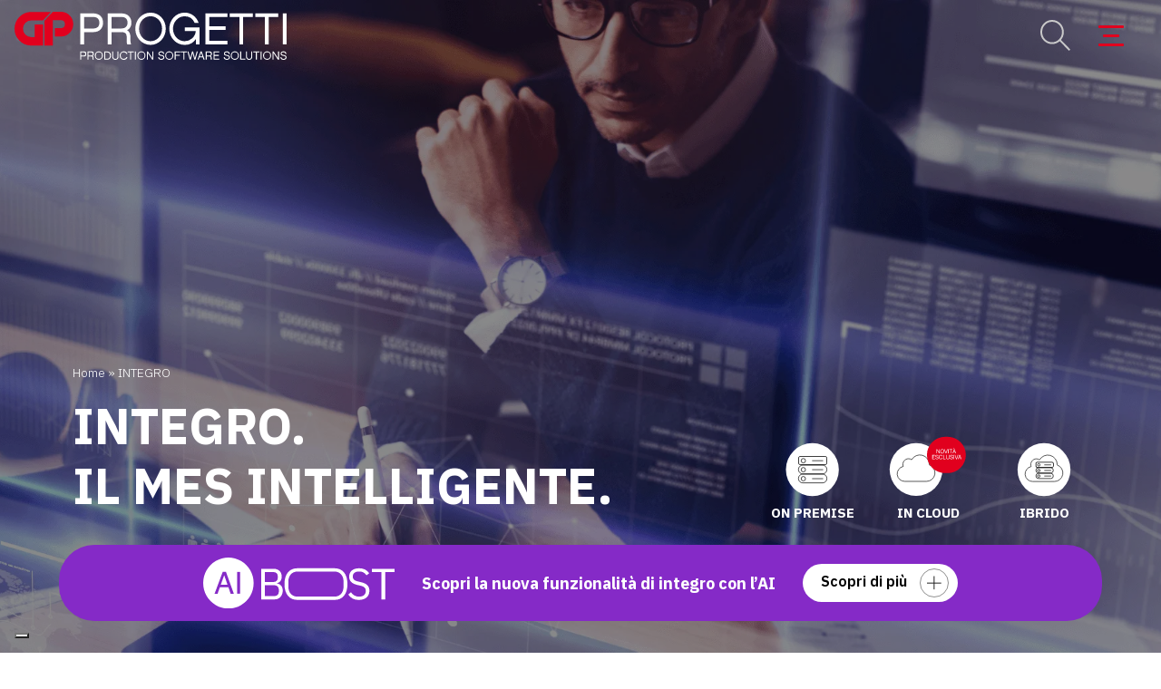

--- FILE ---
content_type: text/html; charset=UTF-8
request_url: https://www.gpprogetti.com/software-mes/
body_size: 21230
content:
<!doctype html><html class="no-js" lang="it-IT"> <!--[if lt IE 7]><html class="no-js lt-ie9 lt-ie8 lt-ie7" lang=""> <![endif]--> <!--[if IE 7]><html class="no-js lt-ie9 lt-ie8" lang=""> <![endif]--> <!--[if IE 8]><html class="no-js lt-ie9" lang=""> <![endif]--> <!--[if gt IE 8]><!--><html class="no-js" lang="it"> <!--<![endif]--><head><meta charset="utf-8"><meta http-equiv="X-UA-Compatible" content="IE=edge,chrome=1"><meta name="viewport" content="width=device-width, initial-scale=1">  <script type="text/javascript">var _iub = _iub || {}; _iub.cons_instructions = _iub.cons_instructions || []; _iub.cons_instructions.push(["init", {api_key: "exONxyjeRIS8GY3z6iWv4S5m1AjMgP73"}]);</script><script type="text/javascript" src="https://cdn.iubenda.com/cons/iubenda_cons.js" async></script> <link rel="pingback" href="xmlrpc.php" /><link rel="author" href="humans.txt" /><link rel="alternate" type="application/rss+xml" title="GP Progetti Feed" href="https://www.gpprogetti.com/feed/"><link rel="apple-touch-icon" sizes="57x57" href="https://www.gpprogetti.com/wp-content/themes/gpprogetti-theme/favicons/apple-icon-57x57.png"><link rel="apple-touch-icon" sizes="60x60" href="https://www.gpprogetti.com/wp-content/themes/gpprogetti-theme/favicons/apple-icon-60x60.png"><link rel="apple-touch-icon" sizes="72x72" href="https://www.gpprogetti.com/wp-content/themes/gpprogetti-theme/favicons/apple-icon-72x72.png"><link rel="apple-touch-icon" sizes="76x76" href="https://www.gpprogetti.com/wp-content/themes/gpprogetti-theme/favicons/apple-icon-76x76.png"><link rel="apple-touch-icon" sizes="114x114" href="https://www.gpprogetti.com/wp-content/themes/gpprogetti-theme/favicons/apple-icon-114x114.png"><link rel="apple-touch-icon" sizes="120x120" href="https://www.gpprogetti.com/wp-content/themes/gpprogetti-theme/favicons/apple-icon-120x120.png"><link rel="apple-touch-icon" sizes="144x144" href="https://www.gpprogetti.com/wp-content/themes/gpprogetti-theme/favicons/apple-icon-144x144.png"><link rel="apple-touch-icon" sizes="152x152" href="https://www.gpprogetti.com/wp-content/themes/gpprogetti-theme/favicons/apple-icon-152x152.png"><link rel="apple-touch-icon" sizes="180x180" href="https://www.gpprogetti.com/wp-content/themes/gpprogetti-theme/favicons/apple-icon-180x180.png"><link rel="icon" type="image/png" sizes="16x16" href="https://www.gpprogetti.com/wp-content/themes/gpprogetti-theme/favicons/favicon-16x16.png"><link rel="icon" type="image/png" sizes="32x32" href="https://www.gpprogetti.com/wp-content/themes/gpprogetti-theme/favicons/favicon-32x32.png"><link rel="icon" type="image/png" sizes="36x36"  href="https://www.gpprogetti.com/wp-content/themes/gpprogetti-theme/favicons/android-icon-36x36.png"><link rel="icon" type="image/png" sizes="48x48"  href="https://www.gpprogetti.com/wp-content/themes/gpprogetti-theme/favicons/android-icon-48x48.png"><link rel="icon" type="image/png" sizes="72x72"  href="https://www.gpprogetti.com/wp-content/themes/gpprogetti-theme/favicons/android-icon-72x72.png"><link rel="icon" type="image/png" sizes="96x96"  href="https://www.gpprogetti.com/wp-content/themes/gpprogetti-theme/favicons/android-icon-96x96.png"><link rel="icon" type="image/png" sizes="144x144"  href="https://www.gpprogetti.com/wp-content/themes/gpprogetti-theme/favicons/android-icon-144x144.png"><link rel="icon" type="image/png" sizes="192x192"  href="https://www.gpprogetti.com/wp-content/themes/gpprogetti-theme/favicons/android-icon-192x192.png"><link rel="apple-touch-icon" sizes="76x76" href="apple-touch-icon-76x76.png"><link rel="apple-touch-icon" sizes="180x180" href="apple-touch-icon-180x180.png"><link href="https://fonts.googleapis.com/css?family=IBM+Plex+Sans:200,300,400,600,700&display=swap" rel="stylesheet"><meta name="theme-color" content="" /><meta name="msapplication-navbutton-color" content="" /><meta name="apple-mobile-web-app-capable" content="yes" /><meta name="apple-mobile-web-app-status-bar-style" content="black-translucent" /><meta name="format-detection" content="telephone=no"><link href="" rel="stylesheet"><link href="" rel="stylesheet"><link href="" rel="stylesheet"><meta name='robots' content='index, follow, max-image-preview:large, max-snippet:-1, max-video-preview:-1' />  <script data-cfasync="false" data-pagespeed-no-defer>var gtm4wp_datalayer_name = "dataLayer";
	var dataLayer = dataLayer || [];</script> <link media="all" href="https://www.gpprogetti.com/wp-content/cache/autoptimize/1/css/autoptimize_fcac67575a17251bd4c2bad57df26704.css" rel="stylesheet"><title>Software MES | MES Gestione Avanzata Produzione | INTEGRO</title><meta name="description" content="I nostri Software MES ti permettono di ridurre gli sprechi e i costi di produzione. Ottimizza i processi aziendali e controlla la tua azienda. Scopri INTEGRO." /><link rel="canonical" href="https://www.gpprogetti.com/software-mes/" /><meta property="og:locale" content="it_IT" /><meta property="og:type" content="article" /><meta property="og:title" content="Software MES | MES Gestione Avanzata Produzione | INTEGRO" /><meta property="og:description" content="I nostri Software MES ti permettono di ridurre gli sprechi e i costi di produzione. Ottimizza i processi aziendali e controlla la tua azienda. Scopri INTEGRO." /><meta property="og:url" content="https://www.gpprogetti.com/software-mes/" /><meta property="og:site_name" content="GP Progetti" /><meta property="article:modified_time" content="2025-05-19T12:08:34+00:00" /><meta name="twitter:card" content="summary_large_image" /> <script type="application/ld+json" class="yoast-schema-graph">{"@context":"https://schema.org","@graph":[{"@type":"WebPage","@id":"https://www.gpprogetti.com/software-mes/","url":"https://www.gpprogetti.com/software-mes/","name":"Software MES | MES Gestione Avanzata Produzione | INTEGRO","isPartOf":{"@id":"https://www.gpprogetti.com/#website"},"datePublished":"2023-06-01T12:40:58+00:00","dateModified":"2025-05-19T12:08:34+00:00","description":"I nostri Software MES ti permettono di ridurre gli sprechi e i costi di produzione. Ottimizza i processi aziendali e controlla la tua azienda. Scopri INTEGRO.","breadcrumb":{"@id":"https://www.gpprogetti.com/software-mes/#breadcrumb"},"inLanguage":"it-IT","potentialAction":[{"@type":"ReadAction","target":["https://www.gpprogetti.com/software-mes/"]}]},{"@type":"BreadcrumbList","@id":"https://www.gpprogetti.com/software-mes/#breadcrumb","itemListElement":[{"@type":"ListItem","position":1,"name":"Home","item":"https://www.gpprogetti.com/"},{"@type":"ListItem","position":2,"name":"INTEGRO"}]},{"@type":"WebSite","@id":"https://www.gpprogetti.com/#website","url":"https://www.gpprogetti.com/","name":"GP Progetti","description":"Un nuovo sito targato WordPress","publisher":{"@id":"https://www.gpprogetti.com/#organization"},"potentialAction":[{"@type":"SearchAction","target":{"@type":"EntryPoint","urlTemplate":"https://www.gpprogetti.com/?s={search_term_string}"},"query-input":"required name=search_term_string"}],"inLanguage":"it-IT"},{"@type":"Organization","@id":"https://www.gpprogetti.com/#organization","name":"GP Progetti","url":"https://www.gpprogetti.com/","logo":{"@type":"ImageObject","inLanguage":"it-IT","@id":"https://www.gpprogetti.com/#/schema/logo/image/","url":"https://www.gpprogetti.com/wp-content/uploads/Logo-GP.png","contentUrl":"https://www.gpprogetti.com/wp-content/uploads/Logo-GP.png","width":300,"height":63,"caption":"GP Progetti"},"image":{"@id":"https://www.gpprogetti.com/#/schema/logo/image/"}}]}</script> <link rel='dns-prefetch' href='//static.addtoany.com' /><link rel='dns-prefetch' href='//code.jquery.com' /><link rel='dns-prefetch' href='//cdnjs.cloudflare.com' /><link rel='dns-prefetch' href='//maxcdn.bootstrapcdn.com' /> <script type="text/javascript">window._wpemojiSettings = {"baseUrl":"https:\/\/s.w.org\/images\/core\/emoji\/15.0.3\/72x72\/","ext":".png","svgUrl":"https:\/\/s.w.org\/images\/core\/emoji\/15.0.3\/svg\/","svgExt":".svg","source":{"concatemoji":"https:\/\/www.gpprogetti.com\/wp-includes\/js\/wp-emoji-release.min.js"}};
/*! This file is auto-generated */
!function(i,n){var o,s,e;function c(e){try{var t={supportTests:e,timestamp:(new Date).valueOf()};sessionStorage.setItem(o,JSON.stringify(t))}catch(e){}}function p(e,t,n){e.clearRect(0,0,e.canvas.width,e.canvas.height),e.fillText(t,0,0);var t=new Uint32Array(e.getImageData(0,0,e.canvas.width,e.canvas.height).data),r=(e.clearRect(0,0,e.canvas.width,e.canvas.height),e.fillText(n,0,0),new Uint32Array(e.getImageData(0,0,e.canvas.width,e.canvas.height).data));return t.every(function(e,t){return e===r[t]})}function u(e,t,n){switch(t){case"flag":return n(e,"\ud83c\udff3\ufe0f\u200d\u26a7\ufe0f","\ud83c\udff3\ufe0f\u200b\u26a7\ufe0f")?!1:!n(e,"\ud83c\uddfa\ud83c\uddf3","\ud83c\uddfa\u200b\ud83c\uddf3")&&!n(e,"\ud83c\udff4\udb40\udc67\udb40\udc62\udb40\udc65\udb40\udc6e\udb40\udc67\udb40\udc7f","\ud83c\udff4\u200b\udb40\udc67\u200b\udb40\udc62\u200b\udb40\udc65\u200b\udb40\udc6e\u200b\udb40\udc67\u200b\udb40\udc7f");case"emoji":return!n(e,"\ud83d\udc26\u200d\u2b1b","\ud83d\udc26\u200b\u2b1b")}return!1}function f(e,t,n){var r="undefined"!=typeof WorkerGlobalScope&&self instanceof WorkerGlobalScope?new OffscreenCanvas(300,150):i.createElement("canvas"),a=r.getContext("2d",{willReadFrequently:!0}),o=(a.textBaseline="top",a.font="600 32px Arial",{});return e.forEach(function(e){o[e]=t(a,e,n)}),o}function t(e){var t=i.createElement("script");t.src=e,t.defer=!0,i.head.appendChild(t)}"undefined"!=typeof Promise&&(o="wpEmojiSettingsSupports",s=["flag","emoji"],n.supports={everything:!0,everythingExceptFlag:!0},e=new Promise(function(e){i.addEventListener("DOMContentLoaded",e,{once:!0})}),new Promise(function(t){var n=function(){try{var e=JSON.parse(sessionStorage.getItem(o));if("object"==typeof e&&"number"==typeof e.timestamp&&(new Date).valueOf()<e.timestamp+604800&&"object"==typeof e.supportTests)return e.supportTests}catch(e){}return null}();if(!n){if("undefined"!=typeof Worker&&"undefined"!=typeof OffscreenCanvas&&"undefined"!=typeof URL&&URL.createObjectURL&&"undefined"!=typeof Blob)try{var e="postMessage("+f.toString()+"("+[JSON.stringify(s),u.toString(),p.toString()].join(",")+"));",r=new Blob([e],{type:"text/javascript"}),a=new Worker(URL.createObjectURL(r),{name:"wpTestEmojiSupports"});return void(a.onmessage=function(e){c(n=e.data),a.terminate(),t(n)})}catch(e){}c(n=f(s,u,p))}t(n)}).then(function(e){for(var t in e)n.supports[t]=e[t],n.supports.everything=n.supports.everything&&n.supports[t],"flag"!==t&&(n.supports.everythingExceptFlag=n.supports.everythingExceptFlag&&n.supports[t]);n.supports.everythingExceptFlag=n.supports.everythingExceptFlag&&!n.supports.flag,n.DOMReady=!1,n.readyCallback=function(){n.DOMReady=!0}}).then(function(){return e}).then(function(){var e;n.supports.everything||(n.readyCallback(),(e=n.source||{}).concatemoji?t(e.concatemoji):e.wpemoji&&e.twemoji&&(t(e.twemoji),t(e.wpemoji)))}))}((window,document),window._wpemojiSettings);</script> <link rel='stylesheet' id='megamenu-css' href='https://www.gpprogetti.com/wp-content/cache/autoptimize/1/css/autoptimize_single_9ef929932b1dc850d77a3c14b07e5e84.css' type='text/css' media='all' /><link rel='stylesheet' id='dashicons-css' href='https://www.gpprogetti.com/wp-includes/css/dashicons.min.css' type='text/css' media='all' /> <script type="text/javascript" src="https://code.jquery.com/jquery-1.11.3.min.js" id="jquery-js"></script> <script>window.jQuery || document.write('<script src="https://ajax.googleapis.com/ajax/libs/jquery/3.2.1/jquery.min.js"><\/script>')</script> <script type="text/javascript" id="addtoany-core-js-before">window.a2a_config=window.a2a_config||{};a2a_config.callbacks=[];a2a_config.overlays=[];a2a_config.templates={};a2a_localize = {
	Share: "Condividi",
	Save: "Salva",
	Subscribe: "Abbonati",
	Email: "Email",
	Bookmark: "Segnalibro",
	ShowAll: "espandi",
	ShowLess: "comprimi",
	FindServices: "Trova servizi",
	FindAnyServiceToAddTo: "Trova subito un servizio da aggiungere",
	PoweredBy: "Powered by",
	ShareViaEmail: "Condividi via email",
	SubscribeViaEmail: "Iscriviti via email",
	BookmarkInYourBrowser: "Aggiungi ai segnalibri",
	BookmarkInstructions: "Premi Ctrl+D o \u2318+D per mettere questa pagina nei preferiti",
	AddToYourFavorites: "Aggiungi ai favoriti",
	SendFromWebOrProgram: "Invia da qualsiasi indirizzo email o programma di posta elettronica",
	EmailProgram: "Programma di posta elettronica",
	More: "Di più&#8230;",
	ThanksForSharing: "Grazie per la condivisione!",
	ThanksForFollowing: "Thanks for following!"
};</script> <script type="text/javascript" defer src="https://static.addtoany.com/menu/page.js" id="addtoany-core-js"></script> <script type="text/javascript" src="https://www.gpprogetti.com/wp-content/cache/autoptimize/1/js/autoptimize_single_70b4897108480dbe11c443c2ab7679c9.js" id="aos-js-js"></script> <!--[if lt IE 9]><script type="text/javascript" src="https://www.gpprogetti.com/wp-content/themes/gpprogetti-theme/assets/includes/js/ie9.js" id="ie9-js"></script> <![endif]--><link rel="https://api.w.org/" href="https://www.gpprogetti.com/wp-json/" /><link rel="alternate" title="JSON" type="application/json" href="https://www.gpprogetti.com/wp-json/wp/v2/pages/3071" /><link rel="EditURI" type="application/rsd+xml" title="RSD" href="https://www.gpprogetti.com/xmlrpc.php?rsd" /><link rel='shortlink' href='https://www.gpprogetti.com/?p=3071' /><link rel="alternate" title="oEmbed (JSON)" type="application/json+oembed" href="https://www.gpprogetti.com/wp-json/oembed/1.0/embed?url=https%3A%2F%2Fwww.gpprogetti.com%2Fsoftware-mes%2F" /><link rel="alternate" title="oEmbed (XML)" type="text/xml+oembed" href="https://www.gpprogetti.com/wp-json/oembed/1.0/embed?url=https%3A%2F%2Fwww.gpprogetti.com%2Fsoftware-mes%2F&#038;format=xml" /><link rel="alternate" hreflang="x-default" href="https://www.gpprogetti.com/software-mes/" title="IT" />  <script data-cfasync="false" data-pagespeed-no-defer type="text/javascript"></script> </head>  <script>(function(w,d,s,l,i){w[l]=w[l]||[];w[l].push({'gtm.start':
              new Date().getTime(),event:'gtm.js'});var f=d.getElementsByTagName(s)[0],
          j=d.createElement(s),dl=l!='dataLayer'?'&l='+l:'';j.async=true;j.src=
          'https://www.googletagmanager.com/gtm.js?id='+i+dl;f.parentNode.insertBefore(j,f);
      })(window,document,'script','dataLayer','GTM-P5TGLGM');</script> <body  class="page-template page-template-template-mes page-template-template-mes-php page page-id-3071 page-parent d-flex flex-column mega-menu-primary-navigation mega-menu-menu-1 software-mes"> <noscript><iframe src="https://www.googletagmanager.com/ns.html?id=GTM-P5TGLGM"
 height="0" width="0" style="display:none;visibility:hidden"></iframe></noscript><div id="loader"> <img  src="/wp-content/themes/gpprogetti-theme/assets/includes/img/preloader.gif" class="logo-loader" alt="preloader"></div><header class="fixed-top" role="banner"><nav class="navbar  navbar-top-custom  bg-wh ite navbar-expan d-lg navbar-light  bg-faded  menu-home " > <a class="navbar-brand navbar-brand-custom" href="https://www.gpprogetti.com/"  title="Software gestionali per aziende e industrie"  > <svg id="gp-progetti-logo" xmlns="http://www.w3.org/2000/svg" width="300" height="52.607" viewBox="0 0 300 52.607"> <g id="pittogramma" transform="translate(0 -20)"> <g id="Group_14859" data-name="Group 14859" transform="translate(1068.061 395.746)"> <g id="Group_14854" data-name="Group 14854" transform="translate(-1068.061 -375.746)"> <path id="Path_11904" data-name="Path 11904" d="M-1049.325-375.509l0,.015c-.1,0-.2-.015-.31-.015a18.423,18.423,0,0,0-18.423,18.423,18.407,18.407,0,0,0,17.525,18.377v.046h13.933V-361.83h-9.211v13.955h-3.512v-.1c-.106,0-.205.032-.313.032a9.138,9.138,0,0,1-9.138-9.138,9.138,9.138,0,0,1,9.138-9.139c.108,0,.207.028.313.032v-.1h12.689l8.745-9.211Z" transform="translate(1068.061 375.637)" fill="#e1001e"/> <path id="Path_11905" data-name="Path 11905" d="M-975.287-362.208A13.529,13.529,0,0,0-987.835-375.7v-.05h-9.971l-9.211,9.835v27.139h9.211v-27.763h9.347a4.35,4.35,0,0,1,4,4.327,4.35,4.35,0,0,1-4,4.327h-7v9.211h7.355v-.036a13.527,13.527,0,0,0,12.816-13.5" transform="translate(1040.011 375.746)" fill="#e1001e"/> </g> <g id="Group_progetti" data-name="Group 14856" transform="translate(-995.596 -374.829)"> <g id="Group_14855" data-name="Group 14855"> <path id="Path_11906" data-name="Path 11906" d="M-929.837-338.606h-4.153v-33.906h14.267c6.986,0,10.895,4.25,10.895,10.26,0,5.961-3.908,10.26-10.895,10.26h-10.114Zm0-29.949v12.6h10.114c3.957,0,6.791-1.856,6.791-6.3s-2.834-6.3-6.791-6.3Z" transform="translate(933.99 373.343)" fill="#fff"/> <path id="Path_11907" data-name="Path 11907" d="M-852.113-338.606h-4.2a9.307,9.307,0,0,1-.636-3.664v-4.642c0-3.273-1.71-5.081-5.57-5.081h-11.09v13.387h-4.153v-33.906h15c6.938,0,10.993,4.2,10.993,10.26a9.185,9.185,0,0,1-4.641,8.208c2.3,1.368,3.567,3.713,3.567,7.133v4.2A13.339,13.339,0,0,0-852.113-338.606ZM-862.618-356c4.007,0,6.645-2.394,6.645-6.254,0-4.4-2.638-6.3-6.791-6.3H-873.61V-356Z" transform="translate(908.153 373.343)" fill="#fff"/> <path id="Path_11908" data-name="Path 11908" d="M-788.1-356.411c0,9.869-7.524,17.686-16.806,17.686s-16.807-7.769-16.807-17.686c0-9.87,7.524-17.638,16.807-17.638C-795.482-374.049-788.1-366.477-788.1-356.411Zm-4.1,0c0-7.817-5.57-13.68-12.7-13.68-6.987,0-12.7,6.009-12.7,13.68,0,7.719,5.716,13.68,12.7,13.68S-792.208-348.741-792.208-356.411Z" transform="translate(882.401 374.049)" fill="#fff"/> <path id="Path_11909" data-name="Path 11909" d="M-719.063-357.78v18.468h-4.006v-5.765a14.493,14.493,0,0,1-12.458,6.351c-9.332,0-16.855-7.914-16.855-17.686,0-9.723,7.524-17.638,16.855-17.638,7.231,0,13.094,4.348,15.585,11.286h-4.4a12.1,12.1,0,0,0-11.188-7.28c-7.035,0-12.751,6.2-12.751,13.631,0,7.475,5.716,13.68,12.751,13.68a12.337,12.337,0,0,0,12.409-11.042h-12.165v-4.006Z" transform="translate(850.541 374.049)" fill="#fff"/> <path id="Path_11910" data-name="Path 11910" d="M-654.207-372.512v3.957h-20.081v10.26h18.126v3.958h-18.126v11.726h20.081v4.006H-678.44v-33.906Z" transform="translate(816.564 373.343)" fill="#fff"/> <path id="Path_11911" data-name="Path 11911" d="M-614.19-368.555v29.949h-4.153v-29.949h-10.65v-3.957h25.454v3.957Z" transform="translate(793.843 373.343)" fill="#fff"/> <path id="Path_11912" data-name="Path 11912" d="M-562.212-368.555v29.949h-4.153v-29.949h-10.651v-3.957h25.455v3.957Z" transform="translate(769.959 373.343)" fill="#fff"/> <path id="Path_11913" data-name="Path 11913" d="M-516.547-338.606H-520.7v-33.906h4.153Z" transform="translate(744.082 373.343)" fill="#fff"/> </g> </g> <g id="Group_claim" data-name="Group 14858" transform="translate(-995.634 -332.501)"> <g id="Group_14857" data-name="Group 14857"> <path id="Path_11914" data-name="Path 11914" d="M-932.961-286.343h-1.1v-8.986h3.781a2.611,2.611,0,0,1,2.888,2.719,2.618,2.618,0,0,1-2.888,2.719h-2.68Zm0-7.937v3.34h2.68c1.049,0,1.8-.492,1.8-1.67s-.751-1.67-1.8-1.67Z" transform="translate(934.061 295.549)" fill="#fff"/> <path id="Path_11915" data-name="Path 11915" d="M-912.358-286.343h-1.114a2.475,2.475,0,0,1-.168-.971v-1.23c0-.868-.453-1.346-1.476-1.346h-2.939v3.548h-1.1v-8.986h3.975a2.632,2.632,0,0,1,2.913,2.719,2.435,2.435,0,0,1-1.23,2.176,2.028,2.028,0,0,1,.945,1.89v1.114A3.517,3.517,0,0,0-912.358-286.343Zm-2.785-4.609a1.6,1.6,0,0,0,1.761-1.658c0-1.165-.7-1.67-1.8-1.67h-2.874v3.328Z" transform="translate(927.212 295.549)" fill="#fff"/> <path id="Path_11916" data-name="Path 11916" d="M-895.414-291.062a4.558,4.558,0,0,1-4.454,4.687,4.55,4.55,0,0,1-4.455-4.687,4.547,4.547,0,0,1,4.455-4.674A4.49,4.49,0,0,1-895.414-291.062Zm-1.088,0a3.44,3.44,0,0,0-3.366-3.625,3.489,3.489,0,0,0-3.367,3.625,3.481,3.481,0,0,0,3.367,3.626A3.489,3.489,0,0,0-896.5-291.062Z" transform="translate(920.396 295.736)" fill="#fff"/> <path id="Path_11917" data-name="Path 11917" d="M-884.96-295.329h3.327c2.486,0,4.079,1.7,4.079,4.48s-1.593,4.506-4.079,4.506h-3.327Zm1.1,1.049v6.876h2.227c1.657,0,2.952-1.023,2.952-3.445,0-2.46-1.307-3.431-2.952-3.431Z" transform="translate(911.499 295.549)" fill="#fff"/> <path id="Path_11918" data-name="Path 11918" d="M-865.317-287.249a2.175,2.175,0,0,0,2.344-2.318v-5.762h1.1v5.762a3.252,3.252,0,0,1-3.444,3.379,3.246,3.246,0,0,1-3.445-3.379v-5.762h1.088v5.762A2.192,2.192,0,0,0-865.317-287.249Z" transform="translate(904.056 295.549)" fill="#fff"/> <path id="Path_11919" data-name="Path 11919" d="M-849.043-286.375a4.574,4.574,0,0,1-4.454-4.687,4.571,4.571,0,0,1,4.454-4.674,4.179,4.179,0,0,1,4.117,2.991h-1.152a3.113,3.113,0,0,0-2.965-1.942,3.522,3.522,0,0,0-3.367,3.625,3.522,3.522,0,0,0,3.367,3.626,3.212,3.212,0,0,0,2.965-1.943h1.152A4.266,4.266,0,0,1-849.043-286.375Z" transform="translate(897.042 295.736)" fill="#fff"/> <path id="Path_11920" data-name="Path 11920" d="M-833.519-294.28v7.937h-1.1v-7.937h-2.823v-1.049h6.746v1.049Z" transform="translate(889.664 295.549)" fill="#fff"/> <path id="Path_11921" data-name="Path 11921" d="M-821.412-286.343h-1.1v-8.986h1.1Z" transform="translate(882.804 295.549)" fill="#fff"/> <path id="Path_11922" data-name="Path 11922" d="M-808.573-291.062a4.558,4.558,0,0,1-4.454,4.687,4.55,4.55,0,0,1-4.454-4.687,4.547,4.547,0,0,1,4.454-4.674A4.491,4.491,0,0,1-808.573-291.062Zm-1.088,0a3.44,3.44,0,0,0-3.367-3.625,3.489,3.489,0,0,0-3.366,3.625,3.481,3.481,0,0,0,3.366,3.626A3.489,3.489,0,0,0-809.66-291.062Z" transform="translate(880.492 295.736)" fill="#fff"/> <path id="Path_11923" data-name="Path 11923" d="M-790.971-286.343h-1.217l-4.829-7.316v7.316h-1.1v-8.986h1.23l4.829,7.3v-7.3h1.088Z" transform="translate(871.595 295.549)" fill="#fff"/> <path id="Path_11924" data-name="Path 11924" d="M-771.635-286.375c-2.072,0-3.431-1.2-3.431-3h1.139c0,1.2.932,1.956,2.292,1.956,1.541,0,2.292-.648,2.292-1.657,0-.751-.336-1.269-2.318-1.606s-3.133-.971-3.133-2.512,1.23-2.538,3.133-2.538c1.968,0,3.186,1.062,3.186,2.8h-1.114c0-1.049-.712-1.747-2.059-1.747-1.385,0-2.033.609-2.033,1.45,0,.777.414,1.165,2.253,1.5,1.968.376,3.185.932,3.185,2.655C-768.243-287.32-769.628-286.375-771.635-286.375Z" transform="translate(861.002 295.736)" fill="#fff"/> <path id="Path_11925" data-name="Path 11925" d="M-751.755-291.062a4.558,4.558,0,0,1-4.454,4.687,4.55,4.55,0,0,1-4.454-4.687,4.547,4.547,0,0,1,4.454-4.674A4.491,4.491,0,0,1-751.755-291.062Zm-1.088,0a3.44,3.44,0,0,0-3.366-3.625,3.489,3.489,0,0,0-3.367,3.625,3.481,3.481,0,0,0,3.367,3.626A3.489,3.489,0,0,0-752.844-291.062Z" transform="translate(854.384 295.736)" fill="#fff"/> <path id="Path_11926" data-name="Path 11926" d="M-740.2-291.561h4.506v1.023H-740.2v4.2h-1.1v-8.986h6.124v1.049H-740.2Z" transform="translate(845.488 295.549)" fill="#fff"/> <path id="Path_11927" data-name="Path 11927" d="M-724.895-294.28v7.937h-1.1v-7.937h-2.823v-1.049h6.746v1.049Z" transform="translate(839.751 295.549)" fill="#fff"/> <path id="Path_11928" data-name="Path 11928" d="M-707.683-286.343l-1.981-7.225-1.994,7.225h-1.166l-2.551-8.986h1.165l1.969,7.212,1.994-7.212h1.152l1.994,7.212,1.968-7.212h1.165l-2.551,8.986Z" transform="translate(833.574 295.549)" fill="#fff"/> <path id="Path_11929" data-name="Path 11929" d="M-692.689-288.958l-.958,2.615h-1.191l3.392-8.986h1.243l3.328,8.986h-1.23l-.945-2.615Zm1.839-5.024-1.463,4h2.9Z" transform="translate(824.137 295.549)" fill="#fff"/> <path id="Path_11930" data-name="Path 11930" d="M-671.218-286.343h-1.113a2.465,2.465,0,0,1-.169-.971v-1.23c0-.868-.453-1.346-1.476-1.346h-2.94v3.548h-1.1v-8.986h3.975a2.632,2.632,0,0,1,2.913,2.719,2.434,2.434,0,0,1-1.23,2.176,2.028,2.028,0,0,1,.945,1.89v1.114A3.546,3.546,0,0,0-671.218-286.343ZM-674-290.952a1.6,1.6,0,0,0,1.761-1.658c0-1.165-.7-1.67-1.8-1.67h-2.875v3.328Z" transform="translate(816.407 295.549)" fill="#fff"/> <path id="Path_11931" data-name="Path 11931" d="M-655.659-295.329v1.049h-5.322v2.719h4.8v1.049h-4.8v3.108h5.322v1.062h-6.422v-8.986Z" transform="translate(809.085 295.549)" fill="#fff"/> <path id="Path_11932" data-name="Path 11932" d="M-637.873-286.375c-2.072,0-3.431-1.2-3.431-3h1.139c0,1.2.933,1.956,2.292,1.956,1.541,0,2.292-.648,2.292-1.657,0-.751-.336-1.269-2.318-1.606s-3.133-.971-3.133-2.512,1.23-2.538,3.133-2.538c1.968,0,3.185,1.062,3.185,2.8h-1.113c0-1.049-.712-1.747-2.059-1.747-1.385,0-2.033.609-2.033,1.45,0,.777.415,1.165,2.253,1.5,1.968.376,3.185.932,3.185,2.655C-634.481-287.32-635.865-286.375-637.873-286.375Z" transform="translate(799.538 295.736)" fill="#fff"/> <path id="Path_11933" data-name="Path 11933" d="M-618.019-291.062a4.558,4.558,0,0,1-4.454,4.687,4.55,4.55,0,0,1-4.454-4.687,4.547,4.547,0,0,1,4.454-4.674A4.491,4.491,0,0,1-618.019-291.062Zm-1.087,0a3.441,3.441,0,0,0-3.367-3.625,3.488,3.488,0,0,0-3.366,3.625,3.481,3.481,0,0,0,3.366,3.626A3.489,3.489,0,0,0-619.106-291.062Z" transform="translate(792.932 295.736)" fill="#fff"/> <path id="Path_11934" data-name="Path 11934" d="M-601.842-286.343h-5.723v-8.986h1.1v7.925h4.623Z" transform="translate(784.035 295.549)" fill="#fff"/> <path id="Path_11935" data-name="Path 11935" d="M-592.355-287.249a2.175,2.175,0,0,0,2.344-2.318v-5.762h1.1v5.762a3.253,3.253,0,0,1-3.444,3.379,3.245,3.245,0,0,1-3.444-3.379v-5.762h1.087v5.762A2.192,2.192,0,0,0-592.355-287.249Z" transform="translate(778.628 295.549)" fill="#fff"/> <path id="Path_11936" data-name="Path 11936" d="M-577.067-294.28v7.937h-1.1v-7.937h-2.823v-1.049h6.746v1.049Z" transform="translate(771.824 295.549)" fill="#fff"/> <path id="Path_11937" data-name="Path 11937" d="M-564.962-286.343h-1.1v-8.986h1.1Z" transform="translate(764.964 295.549)" fill="#fff"/> <path id="Path_11938" data-name="Path 11938" d="M-552.12-291.062a4.558,4.558,0,0,1-4.454,4.687,4.55,4.55,0,0,1-4.455-4.687,4.547,4.547,0,0,1,4.455-4.674A4.491,4.491,0,0,1-552.12-291.062Zm-1.088,0a3.44,3.44,0,0,0-3.366-3.625,3.489,3.489,0,0,0-3.367,3.625,3.481,3.481,0,0,0,3.367,3.626A3.489,3.489,0,0,0-553.208-291.062Z" transform="translate(762.651 295.736)" fill="#fff"/> <path id="Path_11939" data-name="Path 11939" d="M-534.52-286.343h-1.217l-4.829-7.316v7.316h-1.1v-8.986h1.23l4.83,7.3v-7.3h1.087Z" transform="translate(753.755 295.549)" fill="#fff"/> <path id="Path_11940" data-name="Path 11940" d="M-522.252-286.375c-2.072,0-3.431-1.2-3.431-3h1.139c0,1.2.932,1.956,2.292,1.956,1.541,0,2.292-.648,2.292-1.657,0-.751-.336-1.269-2.318-1.606s-3.133-.971-3.133-2.512,1.23-2.538,3.133-2.538c1.968,0,3.185,1.062,3.185,2.8h-1.113c0-1.049-.712-1.747-2.059-1.747-1.385,0-2.033.609-2.033,1.45,0,.777.414,1.165,2.253,1.5,1.968.376,3.185.932,3.185,2.655C-518.86-287.32-520.245-286.375-522.252-286.375Z" transform="translate(746.41 295.736)" fill="#fff"/> </g> </g> </g> </g> </svg> </a><div class="menu-lang"><ul><li> IT</li><li><a href="https://www.gpprogetti.com/en/" title="EN">EN</a></li></ul> <button class="open-lang"> <svg xmlns="http://www.w3.org/2000/svg" width="9.927" height="5.671" viewBox="0 0 9.927 5.671"><path d="M-13531.289,11853.617l4.61,4.61,1.152-1.152,3.457-3.458" transform="translate(13531.643 -11853.264)" fill="none" stroke="#fff" stroke-width="1"/></svg> <i class="fas fa-angle-down"></i> </button></div><div id="mega-menu-wrap-primary_navigation" class="mega-menu-wrap"><div class="mega-menu-toggle"><div class="mega-toggle-blocks-left"></div><div class="mega-toggle-blocks-center"></div><div class="mega-toggle-blocks-right"><div class='mega-toggle-block mega-menu-toggle-animated-block mega-toggle-block-0' id='mega-toggle-block-0'><button aria-label="Toggle Menu" class="mega-toggle-animated mega-toggle-animated-slider" type="button" aria-expanded="false"> <span class="mega-toggle-animated-box"> <span class="mega-toggle-animated-inner"></span> </span> </button></div></div></div><ul id="mega-menu-primary_navigation" class="mega-menu max-mega-menu mega-menu-horizontal mega-no-js" data-event="hover_intent" data-effect="fade_up" data-effect-speed="200" data-effect-mobile="disabled" data-effect-speed-mobile="0" data-panel-width=".navbar-top-custom" data-mobile-force-width="false" data-second-click="go" data-document-click="collapse" data-vertical-behaviour="standard" data-breakpoint="768" data-unbind="true" data-mobile-state="collapse_all" data-hover-intent-timeout="300" data-hover-intent-interval="100"><li class='mega-m-standard mega-menu-item mega-menu-item-type-post_type mega-menu-item-object-page mega-menu-item-home mega-align-bottom-left mega-menu-flyout mega-menu-item-3712 m-standard' id='mega-menu-item-3712'><a title="Software gestionali per aziende e industrie " class="mega-menu-link" href="https://www.gpprogetti.com/" tabindex="0">Home</a></li><li class='mega-m-no-link mega-integro-sup-link mega-ai-logo mega-menu-item mega-menu-item-type-custom mega-menu-item-object-custom mega-menu-item-has-children mega-menu-megamenu mega-align-bottom-left mega-menu-grid mega-menu-item-3035 m-no-link integro-sup-link ai-logo' id='mega-menu-item-3035'><a title="Software Mes Integro" class="mega-menu-link" href="#" aria-haspopup="true" aria-expanded="false" tabindex="0">MES<span class="mega-indicator"></span></a><ul class="mega-sub-menu"><li class='mega-menu-row' id='mega-menu-3035-0'><ul class="mega-sub-menu"><li class='mega-menu-column mega-menu-columns-12-of-12' id='mega-menu-3035-0-0'><ul class="mega-sub-menu"><li class='mega-menu-item mega-menu-item-type-widget widget_custom_html mega-menu-item-custom_html-7' id='mega-menu-item-custom_html-7'><div class="textwidget custom-html-widget"><div class="row submenu-mes-schedulatore"><div class="col"><div class="integro-mes-bg"> <a href="/software-mes/" class="title"> <img alt="Software MES Integro" src="/wp-content/themes/gpprogetti-theme/assets/includes/img/logo-integro-il-mes-di-gp-progetti.svg" /> </a> <a class="box-label-scopri-generale-v2 btn-absolute-bottom" href="/software-mes/" title="Software MES"> <span class="label-scopri d-block">Scopri di più</span> <span class="icn-scopri"> <img src="/wp-content/themes/gpprogetti-theme/assets/includes/img/icn_plus_white.svg" alt="Icona Plus Software" /> </span> </a></div></div><div class="col"><div class="integro-mes-subpage"> <a href="/software-mes/software-mes-industria/" class="title" title="Software MES industria"> <span class="d-inline-block title"> <img alt="Software MES industria" src="/wp-content/themes/gpprogetti-theme/assets/includes/img/text-integro.svg" /> <span class="d-block text-right title-red">STANDARD</span> </span> </a><div class="text"> Monitora in tempo reale i processi produttivi per ottimizzare le risorse.</div> <a class="box-label-scopri-generale-v2 btn-bottom" href="/software-mes/software-mes-industria/" title="Software MES industria"> <span class="label-scopri d-block">Scopri di più</span> <span class="icn-scopri"> <img src="/wp-content/themes/gpprogetti-theme/assets/includes/img/icn_plus_white.svg" alt="Icona Plus Software" /> </span> </a></div></div><div class="col"><div class="integro-mes-subpage"> <a href="/software-mes/software-mes-blockchain/" class="title" title="Softawre MES blockchain"> <span class="icon-blockchain"></span> <span class="d-inline-block title"> <img alt="Softawre MES blockchain" src="/wp-content/themes/gpprogetti-theme/assets/includes/img/text-integro.svg" /> <span class="d-block text-right title-red">SU BLOCKCHAIN</span> </span> </a><div class="text"> Consente di certificare i dati, per renderli immodificabili, tracciabili e proteggerti da rischi di manomissione.</div> <a class="box-label-scopri-generale-v2 btn-bottom" href="/software-mes/software-mes-blockchain/" title="Softawre MES blockchain"> <span class="label-scopri d-block">Scopri di più</span> <span class="icn-scopri"> <img src="/wp-content/themes/gpprogetti-theme/assets/includes/img/icn_plus_white.svg" alt="Icona Plus Software"/> </span> </a></div></div><div class="col"><div class="integro-mes-subpage"> <a href="/software-mes/software-mes-gestione-filiera-produttiva/" class="title" title="Software MES per la Gestione della Filiera Produttiva"> <span class="icon-filiera"></span> <span class="d-inline-block title"> <img alt="Software MES per la Gestione della Filiera Produttiva" src="/wp-content/themes/gpprogetti-theme/assets/includes/img/text-integro.svg" /> <span class="d-block text-right title-red">DI FILIERA</span> </span> </a><div class="text"> Monitora tutto ciò che di importante accade nella tua azienda e in quelle che lavorano per te.</div> <a class="box-label-scopri-generale-v2 btn-bottom" href="/software-mes/software-mes-gestione-filiera-produttiva/" title="Software MES per la Gestione della Filiera Produttiva"> <span class="label-scopri d-block">Scopri di più</span> <span class="icn-scopri"> <img src="/wp-content/themes/gpprogetti-theme/assets/includes/img/icn_plus_white.svg" alt="Icona Plus Software" /> </span> </a></div></div><div class="col"><div class="integro-mes-subpage"> <a href="/software-mes/software-mes-blockchain-gestione-filiera/" class="title"> <span class="icon-full"></span> <span class="d-inline-block title"> <img alt="Software MES Blockchain e Gestione Filiera" src="/wp-content/themes/gpprogetti-theme/assets/includes/img/text-integro.svg" /> <span class="d-block text-right title-red">FULL</span> </span> </a><div class="text"> Consente di avere il completo controllo certificato su blockchain per l’intera filiera produttiva.</div> <a class="box-label-scopri-generale-v2 btn-bottom" href="/software-mes/software-mes-blockchain-gestione-filiera/" title="Software MES Blockchain e Gestione Filiera"> <span class="label-scopri d-block">Scopri di più</span> <span class="icn-scopri"> <img src="/wp-content/themes/gpprogetti-theme/assets/includes/img/icn_plus_white.svg" alt="Icona Plus Software" /> </span> </a></div></div></div></div></li><li class='mega-menu-item mega-menu-item-type-widget widget_custom_html mega-menu-item-custom_html-10' id='mega-menu-item-custom_html-10'><div class="textwidget custom-html-widget"><div class="row new-section-ai-menu"><div class="col-auto"> <img src="/wp-content/themes/gpprogetti-theme/assets/includes/img/ai-boost.svg" alt="ai boost"/></div><div class="col-auto text"> Scopri la nuova funzionalità di integro con l’AI</div><div class="col-auto text"> <a class="box-label-scopri-generale-v3 btn-bottom" href="/software-mes/ai-boost/" title="Integro Ai Boost"> <span class="label-scopri">Scopri di più</span> <span class="icn-scopri"> <img src="/wp-content/themes/gpprogetti-theme/assets/includes/img/icn_plus_black.svg" alt="Icona Plus Software"> </span> </a></div></div></div></li></ul></li></ul></li></ul></li><li class='mega-m-no-link mega-prevedo-sup-link mega-ai-logo mega-menu-item mega-menu-item-type-custom mega-menu-item-object-custom mega-menu-item-has-children mega-menu-megamenu mega-align-bottom-left mega-menu-grid mega-menu-item-3381 m-no-link prevedo-sup-link ai-logo' id='mega-menu-item-3381'><a title="Software schedulatore Prevedo" class="mega-menu-link" href="#" aria-haspopup="true" aria-expanded="false" tabindex="0">Schedulatore<span class="mega-indicator"></span></a><ul class="mega-sub-menu"><li class='mega-menu-row' id='mega-menu-3381-0'><ul class="mega-sub-menu"><li class='mega-menu-column mega-menu-columns-12-of-12' id='mega-menu-3381-0-0'><ul class="mega-sub-menu"><li class='mega-menu-item mega-menu-item-type-widget widget_custom_html mega-menu-item-custom_html-9' id='mega-menu-item-custom_html-9'><div class="textwidget custom-html-widget"><div class="row submenu-mes-schedulatore"><div class="col"><div class="integro-schedulatore-bg"> <a class="title" href="/schedulatore-produzione/" title="Schedulatore Produzione"> <img alt="Schedulatore Produzione Prevedo" src="/wp-content/themes/gpprogetti-theme/assets/includes/img/logo-prevedo.svg" /> </a> <a class="box-label-scopri-generale-v2 btn-absolute-bottom" href="/schedulatore-produzione/" title="Schedulatore produzione"> <span class="label-scopri d-block">Scopri di più</span> <span class="icn-scopri"> <img src="/wp-content/themes/gpprogetti-theme/assets/includes/img/icn_plus_white.svg" alt="Icona Plus Software" /> </span> </a></div></div><div class="col"><div class="integro-mes-subpage"> <a href="/schedulatore-produzione/schedulatore-capacita-finita/" class="title" title="Schedulatore a Capacità Finita"> <span class="d-inline-block title"> <img alt="Schedulatore a capacità finita Prevedo" src="/wp-content/themes/gpprogetti-theme/assets/includes/img/text-prevedo.svg" /> <span class="d-block text-right title-red">STANDARD</span> </span> </a><div class="text"> Consente la pianificazione e la gestione della produzione per avere un controllo totale sull’azienda.</div> <a class="box-label-scopri-generale-v2 btn-bottom" href="/schedulatore-produzione/schedulatore-capacita-finita/" title="Schedulatore a Capacità Finita"> <span class="label-scopri d-block">Scopri di più</span> <span class="icn-scopri"> <img src="/wp-content/themes/gpprogetti-theme/assets/includes/img/icn_plus_white.svg" alt="Icona Plus Software" /> </span> </a></div></div><div class="col"><div class="integro-mes-subpage"> <a href="/schedulatore-produzione/schedulatore-produzione-blockchain/" class="title" title="Schedulatore Produzione Blockchain"> <span class="icon-blockchain"></span> <span class="d-inline-block title"> <img alt="Schedulatore Produzione Blockchain Prevedo" src="/wp-content/themes/gpprogetti-theme/assets/includes/img/text-prevedo.svg" /> <span class="d-block text-right title-red">SU BLOCKCHAIN</span> </span> </a><div class="text"> Consente di certificare i dati, per renderli immodificabili, tracciabili e proteggerti da rischi di manomissione.</div> <a class="box-label-scopri-generale-v2 btn-bottom" href="/schedulatore-produzione/schedulatore-produzione-blockchain/" title="Schedulatore Produzione Blockchain"> <span class="label-scopri d-block">Scopri di più</span> <span class="icn-scopri"> <img src="/wp-content/themes/gpprogetti-theme/assets/includes/img/icn_plus_white.svg" alt="Icona Plus Software" /> </span> </a></div></div><div class="col"><div class="integro-mes-subpage"> <a href="/schedulatore-produzione/schedulatore-di-filiera/" class="title" title="Schedulatore di Filiera"> <span class="icon-filiera"></span> <span class="d-inline-block title"> <img alt="Schedulatore di filiera Prevedo" src="/wp-content/themes/gpprogetti-theme/assets/includes/img/text-prevedo.svg" /> <span class="d-block text-right title-red">DI FILIERA</span> </span> </a><div class="text"> Pianifica la produzione, prevede flussi e tempi di consegna della tua azienda e di quelle che lavorano per te.</div> <a class="box-label-scopri-generale-v2 btn-bottom" href="/schedulatore-produzione/schedulatore-di-filiera/" title="Schedulatore di Filiera"> <span class="label-scopri d-block">Scopri di più</span> <span class="icn-scopri"> <img src="/wp-content/themes/gpprogetti-theme/assets/includes/img/icn_plus_white.svg" alt="Icona Plus Software" /> </span> </a></div></div><div class="col"><div class="integro-mes-subpage"> <a href="/schedulatore-produzione/schedulatore-blockchain-filiera/" class="title" title="Schedulatore Blockchain Filiera"> <span class="icon-full"></span> <span class="d-inline-block title"> <img alt="Schedulatore Blockchain Filiera Prevedo" src="/wp-content/themes/gpprogetti-theme/assets/includes/img/text-prevedo.svg" /> <span class="d-block text-right title-red">FULL</span> </span> </a><div class="text"> Massimizza l'efficienza della produzione garantendo una pianificazione realistica e certificata delle operazioni per l’intera filiera.</div> <a class="box-label-scopri-generale-v2 btn-bottom" href="/schedulatore-produzione/schedulatore-blockchain-filiera/" title="Schedulatore Blockchain Filiera"> <span class="label-scopri d-block">Scopri di più</span> <span class="icn-scopri"> <img src="/wp-content/themes/gpprogetti-theme/assets/includes/img/icn_plus_white.svg" alt="Icona Plus Software" /> </span> </a></div></div></div></div></li><li class='mega-menu-item mega-menu-item-type-widget widget_custom_html mega-menu-item-custom_html-11' id='mega-menu-item-custom_html-11'><div class="textwidget custom-html-widget"><div class="row new-section-ai-menu"><div class="col-auto"> <img src="/wp-content/themes/gpprogetti-theme/assets/includes/img/ai-boost.svg" alt="ai boost"/></div><div class="col-auto text"> Scopri la nuova funzionalità di prevedo con l’AI</div><div class="col-auto text"> <a class="box-label-scopri-generale-v3 btn-bottom" href="/schedulatore-produzione/ai-boost/" title="Prevedo Ai Boost"> <span class="label-scopri">Scopri di più</span> <span class="icn-scopri"> <img src="/wp-content/themes/gpprogetti-theme/assets/includes/img/icn_plus_black.svg" alt="Icona Plus Software"> </span> </a></div></div></div></li></ul></li></ul></li></ul></li><li class='mega-m-no-link mega-menu-item mega-menu-item-type-custom mega-menu-item-object-custom mega-menu-item-has-children mega-menu-megamenu mega-align-bottom-left mega-menu-grid mega-menu-item-3029 m-no-link' id='mega-menu-item-3029'><a title="Vantaggi su misura" class="mega-menu-link" href="#" aria-haspopup="true" aria-expanded="false" tabindex="0">Vantaggi su misura<span class="mega-indicator"></span></a><ul class="mega-sub-menu"><li class='mega-menu-row' id='mega-menu-3029-0'><ul class="mega-sub-menu"><li class='mega-menu-column mega-menu-columns-4-of-12' id='mega-menu-3029-0-0'><ul class="mega-sub-menu"><li class='mega-menu-item mega-menu-item-type-widget widget_custom_html mega-menu-item-custom_html-3' id='mega-menu-item-custom_html-3'><h4 class="mega-block-title">PER I PROFESSIONISTI</h4><div class="textwidget custom-html-widget"><ul class="nav-professionisti"><li><a href="/software-gestionale-aziende/" title="Software gestionale per aziende">IMPRENDITORI</a></li><li><a href="/software-per-responsabili-produzione/" title="Software per responsabili di produzione">RESPONSABILI DI PRODUZIONE</a></li><li><a href="/software-house-gestionali/" title="Software house gestionali">RIVENDITORI</a></li></ul></div></li></ul></li><li class='mega-menu-column mega-menu-columns-8-of-12' id='mega-menu-3029-0-1'><ul class="mega-sub-menu"><li class='mega-menu-item mega-menu-item-type-widget widget_custom_html mega-menu-item-custom_html-4' id='mega-menu-item-custom_html-4'><h4 class="mega-block-title">SETTORI</h4><div class="textwidget custom-html-widget"><div class="row"><div class="col"><ul class="nav-settori"><li><a href="/software-automazione-industriale/pianificazione-produzione-lavorazioni-meccaniche/" title="Pianificazione produzione lavorazioni meccaniche">Lavorazioni meccaniche</a></li><li><a href="/software-automazione-industriale/pianificazione-produzione-stampaggio-metalli/" title="Pianificazione produzione stampaggio metalli">Stampaggio metalli
a freddo</a></li><li><a href="/software-automazione-industriale/pianificazione-produzione-stampaggio-materie-plastiche/" title="Stampaggio materie plastiche">Stampaggio materie plastiche</a></li><li><a href="/software-automazione-industriale/pianificazione-produzione-raffineria-metalli/" title="Pianificazione produzione raffineria metalli">Raffineria metalli</a></li></ul></div><div class="col"><ul class="nav-settori"><li><a href="/software-automazione-industriale/pianificazione-produzione-cavi-elettrici/" title="Pianificazione prouzione cavi elettrici">Produzione cavi elettrici</a></li><li><a href="/software-automazione-industriale/pianificazione-produzione-rubinetterie/" title="Pianificazione produzione rubinetterie">Rubinetterie</a></li><li><a href="/software-automazione-industriale/pianificazione-produzione-estrusione/" title="Pianificazione produzione estrusione">Estrusione</a></li><li><a href="/software-automazione-industriale/pianificazione-produzione-mes-automotive/" title="Pianificazione Produzione e MES per l'Automotive">Automotive</a></li></ul></div><div class="col"><ul class="nav-settori"><li><a href="/software-automazione-industriale/pianificazione-produzione-stampaggio-a-caldo/" title="Pianificazione produzione stampaggio a caldo">Stampaggio a caldo</a></li><li><a href="/software-automazione-industriale/pianificazione-produzione-trafilati-a-freddo/" title="Pianificazione produzione trafilati a freddo">Trafilati a freddo</a></li><li><a href="/software-automazione-industriale/pianificazione-produzione-forgiatura-metalli/" title="Pianificazione produzione forgiatura metalli">Forgiatura</a></li><li><a href="/software-automazione-industriale/pianificazione-produzione-fonderie-metalli/" title="Pianificazione produzione fonderie metalli">Fonderie</a></li></ul></div><div class="col"><ul class="nav-settori"><li><a href="/software-automazione-industriale/pianificazione-produzione-pressofusione/" title="Pianificazione produzione pressofusione">Pressofusione</a></li><li><a href="/software-automazione-industriale/pianificazione-produzione-sinterizzati/" title="Pianificazione produzione sinterizzati">Sinterizzati</a></li><li><a href="/software-automazione-industriale/pianificazione-produzione-raccorderie/" title="Pianificazione produzione pompe raccorderie">Raccorderie</a></li><li><a href="/software-automazione-industriale/ottimizzazione-gestione-processi-produttivi-industria-aerospaziale/" title="Ottimizzazione e Gestione Processi Produttivi Industria Aerospaziale">Aerospaziale</a></li></ul></div></div></div></li></ul></li></ul></li></ul></li><li class='mega-m-partner mega-menu-item mega-menu-item-type-post_type mega-menu-item-object-page mega-align-bottom-left mega-menu-flyout mega-menu-item-3033 m-partner' id='mega-menu-item-3033'><a title="Partner commerciali per lo sviluppo industriale" class="mega-menu-link" href="https://www.gpprogetti.com/partner-commerciali-sviluppo-industriale/" tabindex="0">Programma partner</a></li><li class='mega-m-soluzioni mega-menu-item mega-menu-item-type-post_type mega-menu-item-object-page mega-align-bottom-left mega-menu-flyout mega-menu-item-3425 m-soluzioni' id='mega-menu-item-3425'><a title="Comparatore Schedulatore di Produzione e MES" class="mega-menu-link" href="https://www.gpprogetti.com/comparatore-schedulatore-produzione-mes/" tabindex="0">Compara i prodotti</a></li></ul></div><form method="get" id="searchform1" action="https://www.gpprogetti.com/"  class="form-animated"> <input type="text" name="s" autocomplete="off" placeholder="Cerca in tutto il sito"><div class="icn-search"><svg xmlns="http://www.w3.org/2000/svg" width="33.207" height="33.207" viewBox="0 0 33.207 33.207"><g fill="none" stroke="#c9c9c9" stroke-width="2"><circle cx="13" cy="13" r="13" stroke="none"/><circle cx="13" cy="13" r="12" fill="none"/></g><line x2="11" y2="11" transform="translate(21.5 21.5)" fill="none" stroke="#c9c9c9" stroke-width="2"/></svg></div></form> <button class="navbar-toggler custom-toggler collapsed" type="button" data-toggle="offcanvas" data-target="#navbarSupportedContent" aria-controls="navbarSupportedContent" aria-expanded="false" aria-label="Mostra menu"> <span class="icon-bar"></span> <span class="icon-bar"></span> <span class="icon-bar"></span> </button><div class="navbar-collapse offcanvas-collapse loaded" id="navbarSupportedContent"><div class="fascia-responsive-menu"></div><div class="content-main-navigation"><div class="c-lang-menu-mobile"><ul class="lang-menu-mobile-2"><li><a href="https://www.gpprogetti.com/en/" title="EN">EN</a></li></ul></div><div id="menu-container"><div class="row no-gutters justify-content-md-center"><div class="col-12"><div class="content-menu-desktop-top"><div><form method="get" id="searchform2" action="https://www.gpprogetti.com/"  class="form-search-fisso form-search-offcanvas form-right"> <input type="text" name="s" autocomplete="off" placeholder="Cerca in tutto il sito" /></form></div></div></div><div class="col-12"><div class="content-menu-desktop-top w-100"><div class="row"><div class="col-12 col-md-6 col-lg"><ul class="list-menu-offcanvas"><li  class="submenu-section-title nav-item nav-item-3306 nav-item menu-chi-siamo"><a title="Chi siamo Gp Progetti" href="#" class="nav-link">CHI SIAMO</a></li><li  class="nav-item nav-item-3057 nav-item menu-azienda"><a title="Azienda software gestionali" href="https://www.gpprogetti.com/azienda-software-gestionali/" class="nav-link">Azienda</a></li><li  class="nav-item nav-item-3058 nav-item menu-team"><a title="Sviluppatori software gestionali" href="https://www.gpprogetti.com/azienda-software-gestionali/sviluppatori-software-gestionali/" class="nav-link">Team</a></li><li  class="nav-item nav-item-3059 nav-item menu-qualita"><a title="Azienda sviluppo software certificata" href="https://www.gpprogetti.com/azienda-software-gestionali/azienda-sviluppo-software-certificata/" class="nav-link">Qualità</a></li><li  class="nav-item nav-item-3060 nav-item menu-sostenibilita"><a title="Industria sostenibile" href="https://www.gpprogetti.com/azienda-software-gestionali/industria-sostenibile/" class="nav-link">Sostenibilità</a></li></ul></div><div class="col-12 col-md-6 col-lg"><ul class="list-menu-offcanvas"><li  class="no-link submenu-section-title nav-item nav-item-3043 nav-item menu-prodotti"><a title="Prodotti Gp Progetti" href="#" class="nav-link">PRODOTTI</a></li><li  class="submenu-small-title active dropdown nav-item nav-item-3044 nav-item menu-mes-e-schedulatore"><a title="Mes e software schedulatore" href="#" class="nav-link dropdown-toggle" data-toggle="dropdown" aria-haspopup="true" aria-expanded="false">Mes e Schedulatore:</a><ul class="dropdown-menu depth_0"><li  class="replace-img-integro active nav-item nav-item-3433 nav-item menu-mes-integro"><a class="dropdown-item" title="Software Mes Integro" href="https://www.gpprogetti.com/software-mes/" class="nav-link">MES INTEGRO</a></li><li  class="replace-img-ai-boost-menu nav-item nav-item-5394 nav-item menu-ai-boost"><a class="dropdown-item" href="https://www.gpprogetti.com/software-mes/software-mes-con-intelligenza-artificiale/" class="nav-link">Ai Boost</a></li><li  class="replace-img-prevedo nav-item nav-item-3432 nav-item menu-schedulatore-prevedo"><a class="dropdown-item" title="Software Schedulatore Produzione Prevedo" href="https://www.gpprogetti.com/schedulatore-produzione/" class="nav-link">SCHEDULATORE PREVEDO</a></li><li  class="replace-img-ai-boost-menu nav-item nav-item-5393 nav-item menu-ai-boost"><a class="dropdown-item" href="https://www.gpprogetti.com/schedulatore-produzione/schedulatore-produzione-intelligenza-artificiale/" class="nav-link">Ai Boost</a></li></ul></li><li  class="submenu-small-title dropdown nav-item nav-item-3047 nav-item menu-ottieni-di-piu-dai-nostri-prodotti"><a title="Ottieni di più dai nostri prodotti" href="#" class="nav-link dropdown-toggle" data-toggle="dropdown" aria-haspopup="true" aria-expanded="false">Ottieni di più dai nostri prodotti</a><ul class="dropdown-menu depth_0"><li  class="nav-item nav-item-3434 nav-item menu-compara"><a class="dropdown-item" title="Comparatore software automazione industriale" href="https://www.gpprogetti.com/comparatore-schedulatore-produzione-mes/" class="nav-link">Compara</a></li><li  class="nav-item nav-item-3049 nav-item menu-possibili-installazioni"><a class="dropdown-item" title="Tabella installazioni" href="/comparatore-schedulatore-produzione-mes/#tabella-installazioni" class="nav-link">Possibili installazioni</a></li><li  class="nav-item nav-item-3435 nav-item menu-dispositivi"><a class="dropdown-item" title="Dispositivi per software industriale" href="https://www.gpprogetti.com/dispositivi-per-software-industriali/" class="nav-link">Dispositivi</a></li><li  class="nav-item nav-item-3436 nav-item menu-integrazione-erp"><a class="dropdown-item" title="Integrazione sistemi ERP" href="https://www.gpprogetti.com/integrazione-sistemi-erp/" class="nav-link">Integrazione ERP</a></li></ul></li></ul></div><div class="col-12 col-md-6 col-lg"><ul class="list-menu-offcanvas"><li  class="no-link submenu-section-title nav-item nav-item-3036 nav-item menu-vantaggi-su-misura"><a title="Vantaggi su misura" href="#" class="nav-link">VANTAGGI SU MISURA</a></li><li  class="submenu-small-title dropdown nav-item nav-item-3037 nav-item menu-per-i-professionisti"><a title="Per i professionisti" href="#" class="nav-link dropdown-toggle" data-toggle="dropdown" aria-haspopup="true" aria-expanded="false">Per i professionisti:</a><ul class="dropdown-menu depth_0"><li  class="nav-item nav-item-3437 nav-item menu-imprenditori"><a class="dropdown-item" title="Software gestionale aziende" href="https://www.gpprogetti.com/software-gestionale-aziende/" class="nav-link">Imprenditori</a></li><li  class="nav-item nav-item-3438 nav-item menu-responsabili-di-produzione"><a class="dropdown-item" title="Software per responsabili di produzione" href="https://www.gpprogetti.com/software-per-responsabili-produzione/" class="nav-link">Responsabili di produzione</a></li><li  class="nav-item nav-item-3439 nav-item menu-rivenditori"><a class="dropdown-item" title="Rivenditori software gestionale industriale" href="https://www.gpprogetti.com/rivenditori-software-gestionale-industriale/" class="nav-link">Rivenditori</a></li></ul></li><li  class="submenu-small-title dropdown nav-item nav-item-3041 nav-item menu-settori"><a title="Settori di applicazione" href="/software-automazione-industriale/" class="nav-link dropdown-toggle" data-toggle="dropdown" aria-haspopup="true" aria-expanded="false">Settori:</a><ul class="dropdown-menu depth_0"><li  class="nav-item nav-item-3042 nav-item menu-vedi-tutti"><a class="dropdown-item" title="Vedi tutti" href="/software-automazione-industriale/" class="nav-link">Vedi tutti</a></li></ul></li></ul></div><div class="col-12 col-md-6 col-lg"><ul class="list-menu-offcanvas"><li  class="submenu-section-title nav-item nav-item-3427 nav-item menu-industria-4-0"><a title="Software industria 4.0" href="https://www.gpprogetti.com/software-industria-4-0/" class="nav-link">INDUSTRIA 4.0</a></li><li  class="nav-item nav-item-3429 nav-item menu-driver-ind-4-0"><a title="Software Mes industria 4.0" href="https://www.gpprogetti.com/software-industria-4-0/software-mes-industria-4-0/" class="nav-link">Driver Ind. 4.0</a></li><li  class="nav-item nav-item-3430 nav-item menu-piano-industria-4-0"><a title="Piano Industria 4.0" href="https://www.gpprogetti.com/software-industria-4-0/piano-industria-4-0/" class="nav-link">Piano Industria 4.0</a></li><li  class="nav-item nav-item-3431 nav-item menu-nuova-sabatini"><a title="Nuova Sabatini" href="https://www.gpprogetti.com/software-industria-4-0/nuova-sabatini/" class="nav-link">Nuova Sabatini</a></li></ul></div><div class="col-12 col-md-6 col-lg"><ul class="list-menu-offcanvas"><li  class="no-link submenu-section-title nav-item nav-item-3061 nav-item menu-info-utili"><a title="Informazioni utili" href="#" class="nav-link">INFO UTILI</a></li><li  class="nav-item nav-item-3063 nav-item menu-contatti"><a title="Contatti Gp Progetti" href="https://www.gpprogetti.com/contatti/" class="nav-link">Contatti</a></li><li  class="nav-item nav-item-3064 nav-item menu-news-case-study"><a title="Novità sui software gestionali" href="/novita-sui-software-gestionali/" class="nav-link">News &#038; Case Study</a></li><li  class="nav-item nav-item-3065 nav-item menu-contenuti-multimediali"><a title="Video software gestionali" href="/video-software-gestionali/" class="nav-link">Contenuti multimediali</a></li><li  class="nav-item nav-item-3066 nav-item menu-referenze"><a title="Recensioni Gp Progetti" href="/recensioni-gp-progetti/" class="nav-link">Referenze</a></li><li  class="nav-item nav-item-3067 nav-item menu-download"><a title="Schede tecniche software gestionale" href="/schede-tecniche-software-gestionale/" class="nav-link">Download</a></li><li  class="nav-item nav-item-3068 nav-item menu-faq"><a title="Faq software gestionale" href="/faq-software-gestionali/" class="nav-link">Faq</a></li><li  class="nav-item nav-item-3069 nav-item menu-area-clienti"><a title="Area clienti" href="https://gp-relational.web.app/" class="nav-link">Area clienti</a></li><li  class="nav-item nav-item-3070 nav-item menu-job-opportunity"><a title="Lavora con noi Gp Progetti" href="/lavora-con-noi-gp-progetti/" class="nav-link">Job opportunity</a></li></ul></div></div></div></div><div class="col-12"><div class="row header-bottom"><div class="col-12 col-md-6 col-lg col-text"><p>Telefono: <a title="chiamaci" href="tel:0308908049">+39 030 8908049</a><br /> Email: <a title="inviaci una email" href="mailto:info@gpprogetti.com">info@gpprogetti.com</a></p></div><div class="col-12 col-md-6 col-lg col-text"><p><strong>Sede Operativa</strong></p><p>Via Paolo VI, 19 <br /> 25068 &#8211; Sarezzo (Brescia)<br /> <a class="map-link" title="posizione Google Map sede operativa Gp Progetti" href="https://www.google.com/maps/place/Via+Paolo+VI,+19,+25068+Sarezzo+BS/@45.6577005,10.1998054,17z/data=!4m6!3m5!1s0x4781795dfeaeb025:0x56fcf38e50652afd!8m2!3d45.6577005!4d10.1998054!16s%2Fg%2F11c1b95548">Portami lì</a></p></div><div class="col-12 col-md-6 col-lg"></div><div class="col-12 col-md-6 col-lg text-right"> <a href="/contatti/" title="Contattaci" class="box-label-scopri-generale-v2 text-center"><div class="label-scopri ">Contattaci</div> </a></div></div></div></div></div></div></div></nav></header><div class="flex-grow main-container"><div class="wrap" role="document"><div class="section-header start-content position-relative header-mes" style="background-image:url('https://www.gpprogetti.com/wp-content/uploads/mes-header.webp')"><div class="row title-absolute-container justify-content-start align-items-end align-content-end"><div class="col-12 col-lg-8"><div class="pagina-breadcrumb aos-init" data-aos="fade"><div class="breadcrumb color-white"><span class="breadcrumbs"><span><span><a href="https://www.gpprogetti.com/">Home</a></span> » <span class="breadcrumb_last" aria-current="page">INTEGRO</span></span></span></div></div><h1 class="titolo-red color-white aos-init" data-aos="fade"> INTEGRO. <br/>IL MES INTELLIGENTE.</h1></div><div class="col-12 col-lg-4 pt-3 pt-lg-0"><div class="row justify-content-end align-items-end align-content-end"><div class="col-12"></div><div class="col col-lg-4 text-center aos-init" data-aos="fade"> <img class="icon" src="https://www.gpprogetti.com/wp-content/uploads/icon-premise.svg" alt="on premise" /><div class="titolo-sotto-icona"> ON PREMISE</div></div><div class="col col-lg-4  text-center aos-init" data-aos="fade"> <img class="icon" src="https://www.gpprogetti.com/wp-content/uploads/icon-cloud.svg" alt="icona s" /><div class="titolo-sotto-icona"> IN CLOUD</div></div><div class="col col-lg-4  text-center aos-init" data-aos="fade"> <img class="icon" src="https://www.gpprogetti.com/wp-content/uploads/icon-ibrido.svg" alt="icona software ibrido" /><div class="titolo-sotto-icona"> IBRIDO</div></div></div></div><div class="col-12 mt-4"><div class="row new-section-ai-page"><div class="col-auto py-1"> <img src="/wp-content/themes/gpprogetti-theme/assets/includes/img/ai-boost.svg" /></div><div class="col-auto text color-white py-1"> Scopri la nuova funzionalità di integro con l’AI</div><div class="col-auto text py-1"> <a class="box-label-scopri-generale-v3 btn-bottom" href="https://www.gpprogetti.com/software-mes/ai-boost/" title="Scopri di più"> <span class="label-scopri">Scopri di più</span> <span class="icn-scopri"> <img src="/wp-content/themes/gpprogetti-theme/assets/includes/img/icn_plus_black.svg" alt="Icona Plus Software"> </span> </a></div></div></div></div></div><section class="section-text"><div class="row justify-content-center align-items-center align-content-center row-content"><div class="col-12 col-md-10 col-lg-8 main-text text-center aos-init" data-aos="fade"><h2>Come sarà la tua azienda fra due o cinque mesi?</h2><p>Per saperlo non servono maghi o cartomanti. Servono sistemi informatici intelligenti. Come la <strong>soluzione MES per la gestione della produzione</strong> (Manufacturing Execution System) di GP Progetti. Che ti aiutano a migliorare i processi produttivi da subito e ti danno indicazioni preziose su come evolverà il tuo business domani.</p></div></div><div class="row row-plus"><div class="col-12 col-md-6 col-lg col-plus aos-init" data-aos="fade"><div class="content-plus "><div class="plus-number"> 01.</div><div class="plus-title"> Riduce tempi, sprechi e costi di produzione</div><div class="plus-text pb-3 pb-lg-0"><p>Tenere sempre costi e risorse sotto controllo consente di avere una visione accurata delle attività in corso, identificare potenziali sprechi o inefficienze e prendere misure correttive tempestive.</p></div></div></div><div class="col-12 col-md-6 col-lg col-plus aos-init" data-aos="fade"><div class="content-plus "><div class="plus-number"> 02.</div><div class="plus-title"> Ottimizza le risorse e i processi produttivi</div><div class="plus-text pb-3 pb-lg-0"><p>Allineare e coordinare la gestione aziendale con la produzione rende efficace ed efficiente ogni fase del processo rispetto alle risorse disponibili, ovvero gli operatori e i macchinari.</p></div></div></div><div class="col-12 col-md-6 col-lg col-plus aos-init" data-aos="fade"><div class="content-plus "><div class="plus-number"> 03.</div><div class="plus-title"> Monitora in tempo reale la produzione</div><div class="plus-text pb-3 pb-lg-0"><p>Visualizzare in tempo reale lo stato delle macchine e degli impianti permette di rilevare tempestivamente eventuali anomalie, guasti o fermi.</p></div></div></div><div class="col-12 col-md-6 col-lg col-plus aos-init" data-aos="fade"><div class="content-plus "><div class="plus-number"> 04.</div><div class="plus-title"> È applicabile ad ogni realtà aziendale</div><div class="plus-text pb-3 pb-lg-0"><p>Sulla base di uno standard solido, i sistemi di GP Progetti sono altamente configurati per calarsi perfettamente nell&#8217;operatività delle aziende manifatturiere.</p></div></div></div></div></section><section class="section-repeater"><div class="row row-repeater justify-content-start align-items-center align-content-center"><div class="col-12 col-md-6 col-img px-0  aos-init" data-aos="fade"> <img src="https://www.gpprogetti.com/wp-content/uploads/cos-e-integro-il-software-mes-di-gp-progetti.webp" alt="Cos'è Integro, il software gestionale Mes realizzato da Gp Progetti" /></div><div class="col-12 col-md-6 col-content  aos-init" data-aos="fade"><div class="content-container"><div class="title"> COS’È</div><div class="text"><p>INTEGRO è il <strong>software MES intelligente</strong> di GP Progetti che permette di raccogliere tutte le informazioni e monitorare i parametri dalla produzione al fine di migliorare flussi, processi e business. <br /> È lo strumento utile per <strong>allineare la produzione agli obiettivi aziendali</strong>, colmando il gap tra la pianificazione e la reale operatività.</p></div></div></div></div><div class="row row-repeater justify-content-start align-items-center align-content-center"><div class="col-12 col-md-6 col-img px-0  order-1 order-md-2  aos-init" data-aos="fade"> <img src="https://www.gpprogetti.com/wp-content/uploads/cosa-fa-integro-il-software-mes-di-gp-progetti.webp" alt="Cosa fa Integro, il software gestionale Mes realizzato da Gp Progetti" /></div><div class="col-12 col-md-6 col-content  order-2 order-md-1  aos-init" data-aos="fade"><div class="content-container"><div class="title"> COSA FA</div><div class="text"><p>INTEGRO è la <strong>soluzione ideale per il controllo della produzione </strong>che consente di abbattere le inefficienze e i tempi morti, grazie alla completa tracciabilità dei materiali. Capace di integrarsi con i sistemi informativi già in uso in azienda, aiuta a gestire la produzione rendendo efficiente ogni fase del processo rispetto alle risorse disponibili.</p></div></div></div></div><div class="row row-repeater justify-content-start align-items-center align-content-center"><div class="col-12 col-md-6 col-img px-0  aos-init" data-aos="fade"> <img src="https://www.gpprogetti.com/wp-content/uploads/integro-il-software-mes-personalizzato-di-gp-progetti.webp" alt="Integro è il software gestionale personalizzato Mes realizzato da Gp Progetti" /></div><div class="col-12 col-md-6 col-content  aos-init" data-aos="fade"><div class="content-container"><div class="title"> PROGETTATO PER TE</div><div class="text"><p>INTEGRO è stato realizzato sulla base di uno <strong>standard solido e consolidato</strong> a lungo testato negli anni. Ma il MES intelligente di GP Progetti è studiato anche per essere <strong>configurabile perfettamente</strong> nell’operatività delle singole aziende e per adattarsi alle loro particolarità, sia che si scelga di utilizzarlo on premise o in cloud, un’esclusiva di GP Progetti, e ibrido.</p></div></div></div></div></section><section class="section-vantaggi"><div class="row row-top justify-content-center align-items-center align-content-center"><div class="col-12 col-md-10 col-lg-8 text-center aos-init" data-aos="fade"><div class="title color-white"> VERSIONI</div><div class="text color-white"><p>GP Progetti ha realizzato il MES INTEGRO in quattro diverse versioni.</p></div></div></div><div class="row row-subpage"><div class="col-12 col-md-6 col-lg-3 1 col-item aos-init" data-aos="fade"> <a class="d-block" href="/software-mes/software-mes-industria/" title="MES INTEGRO Standard"> <span class="content-subpage d-block"> <span class="title-white d-inline-block"><div class="new-logo-custom-midpage w-100"> <img class="logo-prevedo w-100" src="../wp-content/themes/gpprogetti-theme/assets/includes/img/software-schedulatore-prevedo.svg" alt="Software schedulatore previsionale Prevedo Gp Progetti" /> <img class="logo-integro w-100" src="../wp-content/themes/gpprogetti-theme/assets/includes/img/software-gestionale-industriale-mes.svg" alt="Software gestionale industriale Mes Gp Progetti" /></div> <span class="title-red-little text-uppercase d-block"> Standard </span> </span> <span class="subtitle d-block"> Monitora in tempo reale i processi produttivi per ottimizzare le risorse. </span> <span class="text d-block"><p><span class="NormalTextRun SCXW127350895 BCX0">La versione standard del MES</span><span class="NormalTextRun SCXW127350895 BCX0"> (</span><span class="NormalTextRun SCXW127350895 BCX0">acronimo di </span><span class="NormalTextRun SCXW127350895 BCX0">M</span><span class="NormalTextRun SCXW127350895 BCX0">anufacturing </span><span class="NormalTextRun SpellingErrorV2Themed SCXW127350895 BCX0">E</span><span class="NormalTextRun SpellingErrorV2Themed SCXW127350895 BCX0">xecution</span> <span class="NormalTextRun SCXW127350895 BCX0">S</span><span class="NormalTextRun SCXW127350895 BCX0">ystem</span><span class="NormalTextRun SCXW127350895 BCX0">)</span><span class="NormalTextRun SCXW127350895 BCX0"> è il sistema informatizzato di partenza, composto da software e hardware specifici, che ti permette di gestire l’avanzamento degli ordini di produzione, compres</span><span class="NormalTextRun SCXW127350895 BCX0">i</span><span class="NormalTextRun SCXW127350895 BCX0"> quantità, tempi, fermi e scarti.</span></p> </span> <span class="box-links-category d-block"> <span class="d-block" > <a href="/software-mes/software-mes-industria/" title="software mes industria" class="box-label-scopri-generale-v2"><div class="label-scopri ">Scopri di più</div><div class="icn-scopri"><svg id="plus_black" xmlns="http://www.w3.org/2000/svg" width="32" height="32" viewBox="0 0 32 32"> <g id="circle" fill="none" stroke="#212121" stroke-width="1" opacity="0.5"> <circle cx="16" cy="16" r="16" stroke="none"/> <circle cx="16" cy="16" r="15.5" fill="none"/> </g> <line id="Line_25" data-name="Line 25" y2="14.62" transform="translate(15.854 8.51)" fill="none" stroke="#212121" stroke-width="1"/> <line id="Line_26" data-name="Line 26" x2="15.709" transform="translate(8 16.168)" fill="none" stroke="#212121" stroke-width="1"/> </svg></div> </a> </span> </span> </span> </a></div><div class="col-12 col-md-6 col-lg-3 2 col-item aos-init" data-aos="fade"> <a class="d-block" href="/software-mes/software-mes-blockchain/" title="MES INTEGRO Su blockchain"> <span class="absolute-icon" style="background-image:url('https://www.gpprogetti.com/wp-content/uploads/icona-lucchetti.webp')"></span> <span class="content-subpage d-block"> <span class="title-white d-inline-block"><div class="new-logo-custom-midpage w-100"> <img class="logo-prevedo w-100" src="../wp-content/themes/gpprogetti-theme/assets/includes/img/software-schedulatore-prevedo.svg" alt="Software schedulatore previsionale Prevedo Gp Progetti" /> <img class="logo-integro w-100" src="../wp-content/themes/gpprogetti-theme/assets/includes/img/software-gestionale-industriale-mes.svg" alt="Software gestionale industriale Mes Gp Progetti" /></div> <span class="title-red-little text-uppercase d-block"> Su blockchain </span> </span> <span class="subtitle d-block"> Consente il controllo certificato per proteggerti da rischi di manomissioni. </span> <span class="text d-block"><p>Abbiamo realizzato una versione del MES INTEGRO su blockchain. Grazie alle potenzialità di questa tecnologia, sfruttiamo una rete decentralizzata e distribuita di nodi per validare le informazioni in modo immutabile e criptato garantendo la tracciabilità del dato.</p> </span> <span class="box-links-category d-block"> <span class="d-block" > <a href="/software-mes/software-mes-blockchain/" title="software mes blockchain" class="box-label-scopri-generale-v2"><div class="label-scopri ">Scopri di più</div><div class="icn-scopri"><svg id="plus_black" xmlns="http://www.w3.org/2000/svg" width="32" height="32" viewBox="0 0 32 32"> <g id="circle" fill="none" stroke="#212121" stroke-width="1" opacity="0.5"> <circle cx="16" cy="16" r="16" stroke="none"/> <circle cx="16" cy="16" r="15.5" fill="none"/> </g> <line id="Line_25" data-name="Line 25" y2="14.62" transform="translate(15.854 8.51)" fill="none" stroke="#212121" stroke-width="1"/> <line id="Line_26" data-name="Line 26" x2="15.709" transform="translate(8 16.168)" fill="none" stroke="#212121" stroke-width="1"/> </svg></div> </a> </span> </span> </span> </a></div><div class="col-12 col-md-6 col-lg-3 3 col-item aos-init" data-aos="fade"> <a class="d-block" href="/software-mes/software-mes-gestione-filiera-produttiva/" title="MES INTEGRO Di filiera"> <span class="absolute-icon" style="background-image:url('https://www.gpprogetti.com/wp-content/uploads/icona-cerchi.webp')"></span> <span class="content-subpage d-block"> <span class="title-white d-inline-block"><div class="new-logo-custom-midpage w-100"> <img class="logo-prevedo w-100" src="../wp-content/themes/gpprogetti-theme/assets/includes/img/software-schedulatore-prevedo.svg" alt="Software schedulatore previsionale Prevedo Gp Progetti" /> <img class="logo-integro w-100" src="../wp-content/themes/gpprogetti-theme/assets/includes/img/software-gestionale-industriale-mes.svg" alt="Software gestionale industriale Mes Gp Progetti" /></div> <span class="title-red-little text-uppercase d-block"> Di filiera </span> </span> <span class="subtitle d-block"> Monitora tutto ciò che di importante accade nella tua azienda e in quelle che lavorano per te. </span> <span class="text d-block"><p>Il MES di filiera ti consente di integrare e coordinare le attività di tutti i soggetti coinvolti nella tua catena di fornitura, sia interni che esterni alla tua azienda, per avere una visione completa e aggiornata di tutto ciò che accade nella tua filiera, grazie alla raccolta dei dati in tempo reale.</p> </span> <span class="box-links-category d-block"> <span class="d-block" > <a href="/software-mes/software-mes-gestione-filiera-produttiva/" title="software mes gestione filiera produttiva" class="box-label-scopri-generale-v2"><div class="label-scopri ">Scopri di più</div><div class="icn-scopri"><svg id="plus_black" xmlns="http://www.w3.org/2000/svg" width="32" height="32" viewBox="0 0 32 32"> <g id="circle" fill="none" stroke="#212121" stroke-width="1" opacity="0.5"> <circle cx="16" cy="16" r="16" stroke="none"/> <circle cx="16" cy="16" r="15.5" fill="none"/> </g> <line id="Line_25" data-name="Line 25" y2="14.62" transform="translate(15.854 8.51)" fill="none" stroke="#212121" stroke-width="1"/> <line id="Line_26" data-name="Line 26" x2="15.709" transform="translate(8 16.168)" fill="none" stroke="#212121" stroke-width="1"/> </svg></div> </a> </span> </span> </span> </a></div><div class="col-12 col-md-6 col-lg-3 4 col-item aos-init" data-aos="fade"> <a class="d-block" href="/software-mes/software-mes-blockchain-gestione-filiera/" title="MES INTEGRO Full"> <span class="absolute-icon" style="background-image:url('https://www.gpprogetti.com/wp-content/uploads/icona-mix.webp')"></span> <span class="content-subpage d-block"> <span class="title-white d-inline-block"><div class="new-logo-custom-midpage w-100"> <img class="logo-prevedo w-100" src="../wp-content/themes/gpprogetti-theme/assets/includes/img/software-schedulatore-prevedo.svg" alt="Software schedulatore previsionale Prevedo Gp Progetti" /> <img class="logo-integro w-100" src="../wp-content/themes/gpprogetti-theme/assets/includes/img/software-gestionale-industriale-mes.svg" alt="Software gestionale industriale Mes Gp Progetti" /></div> <span class="title-red-little text-uppercase d-block"> Full </span> </span> <span class="subtitle d-block"> Consente di avere il completo controllo certificato su blockchain per l’intera filiera. </span> <span class="text d-block"><p>La versione FULL è la combinazione più performante del MES INTEGRO di filiera su blockchain. Consente di sfruttare a pieno tutti i dati completi della tua filiera e di validarli in maniera immutabile grazie alla blockchain.</p> </span> <span class="box-links-category d-block"> <span class="d-block" > <a href="/software-mes/software-mes-blockchain-gestione-filiera/" title="software mes blockchain gestione filiera" class="box-label-scopri-generale-v2"><div class="label-scopri ">Scopri di più</div><div class="icn-scopri"><svg id="plus_black" xmlns="http://www.w3.org/2000/svg" width="32" height="32" viewBox="0 0 32 32"> <g id="circle" fill="none" stroke="#212121" stroke-width="1" opacity="0.5"> <circle cx="16" cy="16" r="16" stroke="none"/> <circle cx="16" cy="16" r="15.5" fill="none"/> </g> <line id="Line_25" data-name="Line 25" y2="14.62" transform="translate(15.854 8.51)" fill="none" stroke="#212121" stroke-width="1"/> <line id="Line_26" data-name="Line 26" x2="15.709" transform="translate(8 16.168)" fill="none" stroke="#212121" stroke-width="1"/> </svg></div> </a> </span> </span> </span> </a></div></div><div class="row row-bottom justify-content-center align-items-center align-content-center"><div class="col-12 col-md-10 col-lg-8 text-center"><div class="title-cta color-white aos-init px-15px" data-aos="fade"> Scegli la versione più adatta alle esigenze e alla struttura della tua azienda. Metti a confronto le quattro opzioni del MES INTEGRO.</div><div class="box-links-category px-15px"><div class=" aos-init" data-aos="fade"> <a href="/comparatore-schedulatore-produzione-mes/" title="comparatore schedulatore produzione mes" class="box-label-scopri-generale-v2"><div class="label-scopri ">Compara</div><div class="icn-scopri"><svg id="plus_black" xmlns="http://www.w3.org/2000/svg" width="32" height="32" viewBox="0 0 32 32"> <g id="circle" fill="none" stroke="#212121" stroke-width="1" opacity="0.5"> <circle cx="16" cy="16" r="16" stroke="none"/> <circle cx="16" cy="16" r="15.5" fill="none"/> </g> <line id="Line_25" data-name="Line 25" y2="14.62" transform="translate(15.854 8.51)" fill="none" stroke="#212121" stroke-width="1"/> <line id="Line_26" data-name="Line 26" x2="15.709" transform="translate(8 16.168)" fill="none" stroke="#212121" stroke-width="1"/> </svg></div> </a></div></div></div></div></section><div class="sezione-esclusiva row justify-content-end align-items-end align-content-end"><div class="col-12 col-md-6"><div class="content-left aos-init" data-aos="fade"><div class="pretitolo-rosso"> ESCLUSIVA</div><div class="pretitolo-bianco"> IL MES SU CLOUD</div> <img class="mw-100 d-block d-md-none" src="https://www.gpprogetti.com/wp-content/uploads/integro-il-gestionale-mes-in-cloud.webp" alt="Integro, il software gestionale Mes in cloud" /><div class="titolo"> SCEGLI <br/> LA COMODITÀ, <br/> <span class="color-red">IN TUTTA SICUREZZA</span>.</div><div class="testo"><p>Offre tutti i vantaggi di una soluzione software evoluta, nel minor tempo possibile, senza un investimento iniziale significativo e nessuna immobilizzazione di risorse finanziarie in infrastrutture, con tempi e risultati certi.<br /> Scegli la comodità del Cloud di GP Progetti. Puoi raccogliere e gestire tutte le informazioni che ti servono per ottimizzare la produzione della tua azienda. </p></div></div></div><div class="col-12 col-md-6 aos-init d-none d-md-block" data-aos="fade"> <img class="mw-100" src="https://www.gpprogetti.com/wp-content/uploads/integro-il-gestionale-mes-in-cloud.webp" alt="Integro, il software gestionale Mes in cloud" /></div></div><section class="section-cta-v2 section-band"><div class="container-cta aos-init aos-animate" data-aos="fade" ><div class="row"><div class="col-12"> <a href="https://www.gpprogetti.com/contatti/" title="contatti" class="box-link-cta" ><div class="icn-freccia-left"> <svg xmlns="http://www.w3.org/2000/svg" width="52" height="44.2" viewBox="0 0 52 44.2"><path d="M37.569,49.84,59.6,27.661,37.569,5.64l-5.5,5.476L44.876,23.868H7.6v7.745H44.876L32.071,44.365l5.5,5.476Z" transform="translate(-7.6 -5.64)" fill="#fff"/></svg></div><div class="link-cta-info"><div class="titolo-cta">Prova subito i vantaggi delle nostre soluzioni.</div><p class="testo-cta">Richiedi una demo.</p></div><div class="icn-freccia"> <svg xmlns="http://www.w3.org/2000/svg" width="52" height="44.2" viewBox="0 0 52 44.2"><path d="M37.569,49.84,59.6,27.661,37.569,5.64l-5.5,5.476L44.876,23.868H7.6v7.745H44.876L32.071,44.365l5.5,5.476Z" transform="translate(-7.6 -5.64)" fill="#fff"/></svg></div> </a></div></div></div></section></div></div><footer class="content-info" role="contentinfo"><div class="footer-start"><div class="container-01"><div class="row foot_row_1"><div class="col-md"><div class="info-box-footer"><div class="primary-sidebar widget-area" role="complementary"><div><div class="textwidget"><p><a href="https://www.gpprogetti.com/"><img decoding="async" class="alignnone wp-image-3002 size-full" src="https://www.gpprogetti.com/wp-content/uploads/logo-gp.svg" alt="Logo Gp Progetti" width="143" height="82.117" /></a></p></div></div><div><div class="textwidget"></div></div></div></div></div><div class="col-md"><div class="info-box-footer foot_nl"><div class="primary-sidebar widget-area" role="complementary"><div><div class="textwidget"><p class="newsletter-test-footer">Iscriviti alla newsletter di GP Progetti</p><p><a class="box-label-scopri-generale-v2" title="Iscriviti alla newsletter di Gp Progetti" href="#" data-toggle="modal" data-target="#modalNewsletter"><br /> <span class="label-scopri d-block">Iscriviti</span><br /> <span class="icn-scopri"> <img decoding="async" src="https://www.gpprogetti.com/wp-content/themes/gpprogetti-theme/assets/includes/img/icn_plus_white.svg" alt="icon plus"/> </span><br /> </a></p></div></div></div></div></div><div class="col-md"><div class="info-box-footer"><div class="primary-sidebar widget-area" role="complementary"><div><div class="textwidget"><p>Telefono: +39 <a title="Chiamaci" href="tel:0308908049">0308908049</a><br /> Email: <a title="Scrivici" href="mailto:info@gpprogetti.com">info@gpprogetti.com</a></p><p><a title="Privacy policy" href="/privacy-policy/">Privacy policy</a><br /> <a title="Cookie policy" href="/cookie-policy/">Cookie policy</a></p></div></div></div></div></div><div class="col-md"><div class="info-box-footer foot_sede"><div class="primary-sidebar widget-area" role="complementary"><div><div class="textwidget"><p></p></div></div></div></div></div><div class="col-md"><div class="info-box-footer foot_sede"><div class="primary-sidebar widget-area" role="complementary"><div><p><strong>Sede Operativa</strong></p><div class="textwidget"><p>Via Paolo VI, 19<br /> 25068 &#8211; Sarezzo (Brescia)</p><p><a title="Indicazioni stradali per raggiungere la sede operativa di Gp Progetti" href="https://www.google.com/maps/place/GP+Progetti+srl/@45.6576503,10.1971683,17z/data=!3m1!4b1!4m6!3m5!1s0x4781795df96a9d55:0x1c76eb3c99b49883!8m2!3d45.6576466!4d10.1997432!16s%2Fg%2F11z1js9mw" target="_blank" rel="noopener">Portami lì</a></p></div></div></div></div></div></div><div class="row foot_row_2 pt-5"><div class="col-md"></div><div class="col-md"></div><div class="col-md"></div><div class="col-md"><div class="info-box-footer"><div class="c-info-qualita"> <a href="https://www.gpprogetti.com/azienda-software-gestionali/azienda-sviluppo-software-certificata/" class="c-ico" title="Azienda sviluppo software certificata ISO 9001 "> <img src="/wp-content/themes/gpprogetti-theme/assets/includes/img/certificazione-ISO.webp" alt="Certificazione Iso Gp Progetti" width="80" height="80"> </a></div></div></div><div class="col-md"><div class="info-box-footer dati_societa"><div class="primary-sidebar widget-area" role="complementary"><div><div class="textwidget"><p>P.iva e C.F. 02103440984<br /> Registro Imprese di Brescia<br /> n. iscrizione: 02103440984<br /> REA di Brescia n. 416891<br /> Capitale versato : Euro 15.500</p></div></div></div></div></div></div><div class="row foot_row_3"><div class="col-md"></div><div class="col-md"><div class="foot-social"> <a href="https://www.linkedin.com/company/gp-progetti/" target="_blank" title="Pagina Linkedin Gp Progetti"><img src="https://www.gpprogetti.com/wp-content/uploads/ico-linkedin.svg" alt="Pagina Linkedin Gp Progetti" width="36" height="36"></a> <a href="https://www.facebook.com/gpprogetti/" target="_blank" title="Pagina Facebook Gp Progetti"><img src="https://www.gpprogetti.com/wp-content/uploads/ico-facebook.svg" alt="Pagina Facebook Gp Progetti" width="36" height="36"></a></div></div><div class="col-md"></div><div class="col-md"></div><div class="col-md"><div class="foot_credits"><a href="/credits/" title="Credits Dexa Web Agency">Credits</a> - Design by <a title="Dexa Web Agency" href="https://www.dexanet.com" target="_blank" class="red">Dexa</a></div></div></div></div><div class="container-menu"></div></div></footer><div class="modal fade" id="modalNewsletter" tabindex="-1" role="dialog" aria-labelledby="modalNewsletterTitle" aria-hidden="true"><div class="modal-dialog modal-dialog-centered" role="document"><div class="modal-content"><div class="modal-header"><h5 class="modal-title" id="exampleModalLongTitle">Iscriviti alla newsletter di gp progetti</h5> <button type="button" class="close" data-dismiss="modal" aria-label="Close"> <span aria-hidden="true">&times;</span> </button></div><div class="modal-body"><div class="wpcf7 no-js" id="wpcf7-f3280-o1" lang="it-IT" dir="ltr"><div class="screen-reader-response"><p role="status" aria-live="polite" aria-atomic="true"></p><ul></ul></div><form action="/software-mes/#wpcf7-f3280-o1" method="post" class="wpcf7-form init" id="newsletter-form" aria-label="Modulo di contatto" novalidate="novalidate" data-status="init"><div style="display: none;"> <input type="hidden" name="_wpcf7" value="3280" /> <input type="hidden" name="_wpcf7_version" value="5.9.8" /> <input type="hidden" name="_wpcf7_locale" value="it_IT" /> <input type="hidden" name="_wpcf7_unit_tag" value="wpcf7-f3280-o1" /> <input type="hidden" name="_wpcf7_container_post" value="0" /> <input type="hidden" name="_wpcf7_posted_data_hash" value="" /> <input type="hidden" name="_wpcf7cf_hidden_group_fields" value="[]" /> <input type="hidden" name="_wpcf7cf_hidden_groups" value="[]" /> <input type="hidden" name="_wpcf7cf_visible_groups" value="[]" /> <input type="hidden" name="_wpcf7cf_repeaters" value="[]" /> <input type="hidden" name="_wpcf7cf_steps" value="{}" /> <input type="hidden" name="_wpcf7cf_options" value="{&quot;form_id&quot;:3280,&quot;conditions&quot;:[],&quot;settings&quot;:{&quot;animation&quot;:&quot;yes&quot;,&quot;animation_intime&quot;:200,&quot;animation_outtime&quot;:200,&quot;conditions_ui&quot;:&quot;normal&quot;,&quot;notice_dismissed&quot;:false,&quot;regex_numeric&quot;:&quot;^[0-9]+$&quot;,&quot;regex_alphabetic&quot;:&quot;^[a-zA-Z]+$&quot;,&quot;regex_alphanumeric&quot;:&quot;^[a-zA-Z0-9]+$&quot;,&quot;regex_date&quot;:&quot;^(0?[1-9]|1[012])[- .](0?[1-9]|[12][0-9]|3[01])[- \/.](19|20)?[0-9]{2}$&quot;,&quot;regex_email&quot;:&quot;^[a-zA-Z0-9._%-]+@[a-zA-Z0-9.-]+.[a-zA-Z]{2,4}$&quot;,&quot;regex_numeric_label&quot;:&quot;numeric&quot;,&quot;regex_alphabetic_label&quot;:&quot;alphabetic&quot;,&quot;regex_alphanumeric_label&quot;:&quot;alphanumeric&quot;,&quot;regex_date_label&quot;:&quot;date&quot;,&quot;regex_email_label&quot;:&quot;email&quot;,&quot;regex_custom_1&quot;:&quot;&quot;,&quot;regex_custom_2&quot;:&quot;&quot;,&quot;regex_custom_3&quot;:&quot;&quot;,&quot;regex_custom_4&quot;:&quot;&quot;,&quot;regex_custom_5&quot;:&quot;&quot;,&quot;regex_custom_1_label&quot;:&quot;custom 1&quot;,&quot;regex_custom_2_label&quot;:&quot;custom 2&quot;,&quot;regex_custom_3_label&quot;:&quot;custom 3&quot;,&quot;regex_custom_4_label&quot;:&quot;custom 4&quot;,&quot;regex_custom_5_label&quot;:&quot;custom 5&quot;}}" /> <input type="hidden" name="_wpcf7_recaptcha_response" value="" /></div><div class="slide-form"><div class="container-fluid"><p><input type="hidden" name="mc4wp-subscribe" value="1" /><input name="_mc4wp_lists[]" type="hidden" value="d497809349" /></p><div class="row "><div class="col-12"><div class="row"><div class="col-12"> <input class="wpcf7-form-control wpcf7-hidden" value="" type="hidden" name="referer-page" /><div class="form-row"><div class="form-group col-12 col-md-6"><p><span class="wpcf7-form-control-wrap" data-name="mc4wp-EMAIL"><input size="40" maxlength="400" class="wpcf7-form-control wpcf7-email wpcf7-validates-as-required wpcf7-text wpcf7-validates-as-email form-control" aria-required="true" aria-invalid="false" value="" type="email" name="mc4wp-EMAIL" /></span><label for="mc4wp-EMAIL">Email *</label></p></div><div class="form-group col-12 col-md-6"><p><span class="wpcf7-form-control-wrap" data-name="mc4wp-AZIENDA"><input size="40" maxlength="400" class="wpcf7-form-control wpcf7-text form-control" id="azienda" aria-invalid="false" value="" type="text" name="mc4wp-AZIENDA" /></span><label for="mc4wp-AZIENDA">Azienda</label></p></div><div class="form-group col-12 col-md-6"><p><span class="wpcf7-form-control-wrap" data-name="mc4wp-FNAME"><input size="40" maxlength="400" class="wpcf7-form-control wpcf7-text wpcf7-validates-as-required form-control" id="nome" aria-required="true" aria-invalid="false" value="" type="text" name="mc4wp-FNAME" /></span><label for="mc4wp-FNAME">Nome *</label></p></div><div class="form-group col-12 col-md-6"><p><span class="wpcf7-form-control-wrap" data-name="mc4wp-LNAME"><input size="40" maxlength="400" class="wpcf7-form-control wpcf7-text wpcf7-validates-as-required form-control" aria-required="true" aria-invalid="false" value="" type="text" name="mc4wp-LNAME" /></span><label for="mc4wp-LNAME">Cognome *</label></p></div></div><div class="form-row"><div class="col-12"><p><label class="privacy-container"><br /> <span class="wpcf7-form-control-wrap" data-name="privacy"><span class="wpcf7-form-control wpcf7-checkbox wpcf7-validates-as-required"><span class="wpcf7-list-item first last"><input type="checkbox" name="privacy[]" value="1" /><span class="wpcf7-list-item-label">1</span></span></span></span> <span>Confermo di aver letto e compreso l’<a href="/privacy-policy/" target="_blank" title="Informativa Privacy">informativa privacy</a> relativa alla richiesta di contatto <span class="obligatory">*</span></span></label></p></div></div><div class="form-row"><div class="ajax-loader"></div></div></div><div class="col-12 text-right d-flex justify-content-start flex-row-reverse c-btn-send"><p><button type="submit"  id="cf7_submit_newsletter" class="btn-send wpcf7-submit btn btn-primary">Invia</button></p></div></div><div class="pos-abs-bottom-right"></div></div></div></div></div><div class="wpcf7-response-output" aria-hidden="true"></div></form></div></div></div></div></div><div id="um_upload_single" style="display:none;"></div><div id="um_view_photo" style="display:none;"> <a href="javascript:void(0);" data-action="um_remove_modal" class="um-modal-close" aria-label="Close view photo modal"> <i class="um-faicon-times"></i> </a><div class="um-modal-body photo"><div class="um-modal-photo"></div></div></div>  <script type="text/javascript">/**/





if ($('.wpcf7-form-control').length) {
   

       
  
  var disableSubmit = false;
  //jQuery('input.wpcf7-submit[type="submit"]').click(function() {
  //jQuery('.wpcf7-form button[type="submit"]').click(function() {
  jQuery('.wpcf7-form button[type="submit"]').click(function() {
    jQuery(this).each(function() {
      //jQuery(':input[type="submit"]').attr('value',"Invio...")
      if (disableSubmit == true) {
          return false;
      }
      disableSubmit = true;
      return true;
    });
  });
 
  var wpcf7Elm = document.querySelector( '.wpcf7' );
  wpcf7Elm.addEventListener( 'wpcf7submit', function( event ) {
      //jQuery(':input[type="submit"]').attr('value',"Invia")
      disableSubmit = false;
  }, false );

};</script> <script type="text/javascript" id="wpascript-js-after">wpa_field_info = {"wpa_field_name":"oesgzy1867","wpa_field_value":11771,"wpa_add_test":"no"}</script> <script type="text/javascript" src="https://www.gpprogetti.com/wp-includes/js/dist/hooks.min.js" id="wp-hooks-js"></script> <script type="text/javascript" src="https://www.gpprogetti.com/wp-includes/js/dist/i18n.min.js" id="wp-i18n-js"></script> <script type="text/javascript" id="wp-i18n-js-after">wp.i18n.setLocaleData( { 'text direction\u0004ltr': [ 'ltr' ] } );</script> <script type="text/javascript" id="contact-form-7-js-extra">var wpcf7 = {"api":{"root":"https:\/\/www.gpprogetti.com\/wp-json\/","namespace":"contact-form-7\/v1"}};</script> <script type="text/javascript" id="contact-form-7-js-translations">( function( domain, translations ) {
	var localeData = translations.locale_data[ domain ] || translations.locale_data.messages;
	localeData[""].domain = domain;
	wp.i18n.setLocaleData( localeData, domain );
} )( "contact-form-7", {"translation-revision-date":"2024-05-23 10:37:14+0000","generator":"GlotPress\/4.0.1","domain":"messages","locale_data":{"messages":{"":{"domain":"messages","plural-forms":"nplurals=2; plural=n != 1;","lang":"it"},"Error:":["Errore:"]}},"comment":{"reference":"includes\/js\/index.js"}} );</script> <script type="text/javascript" id="cf7msm-js-extra">var cf7msm_posted_data = {"_wpcf7cf_hidden_group_fields":"[]","_wpcf7cf_hidden_groups":"[]","_wpcf7cf_visible_groups":"[]"};
var cf7msm_redirect_urls = [];</script> <script type="text/javascript" id="wpcf7cf-scripts-js-extra">var wpcf7cf_global_settings = {"ajaxurl":"https:\/\/www.gpprogetti.com\/wp-admin\/admin-ajax.php"};</script> <script type="text/javascript" src="https://www.google.com/recaptcha/api.js?render=6Lev6PciAAAAAOrA878jvaJFtbvXo48i63k3ICXM" id="google-recaptcha-js"></script> <script type="text/javascript" src="https://www.gpprogetti.com/wp-includes/js/dist/vendor/wp-polyfill.min.js" id="wp-polyfill-js"></script> <script type="text/javascript" id="wpcf7-recaptcha-js-extra">var wpcf7_recaptcha = {"sitekey":"6Lev6PciAAAAAOrA878jvaJFtbvXo48i63k3ICXM","actions":{"homepage":"homepage","contactform":"contactform"}};</script> <script type="text/javascript" src="https://cdnjs.cloudflare.com/ajax/libs/popper.js/1.14.3/umd/popper.min.js" id="Boostrap-min-js"></script> <script type="text/javascript" src="https://maxcdn.bootstrapcdn.com/bootstrap/4.1.3/js/bootstrap.min.js" id="Boostrap-th-js"></script> <script type="text/javascript" id="wp-util-js-extra">var _wpUtilSettings = {"ajax":{"url":"\/wp-admin\/admin-ajax.php"}};</script> <script type="text/javascript" id="um_common-js-extra">var um_common_variables = {"locale":"it_IT"};
var um_common_variables = {"locale":"it_IT"};</script> <script type="text/javascript" id="um_frontend_common-js-extra">var um_frontend_common_variables = [];</script> <script type="text/javascript" id="um_scripts-js-extra">var um_scripts = {"max_upload_size":"1536000","nonce":"69750a86ec"};</script> <script type="text/javascript" id="megamenu-js-extra">var megamenu = {"timeout":"300","interval":"100"};</script> <script type="text/javascript" src="https://www.google.com/recaptcha/api.js?render=6Lev6PciAAAAAOrA878jvaJFtbvXo48i63k3ICXM" id="google-recapthca-api-v3-js"></script> <script type="text/javascript" id="um-recaptcha-js-extra">var umRecaptchaData = {"version":"v3","site_key":"6Lev6PciAAAAAOrA878jvaJFtbvXo48i63k3ICXM"};
var umRecaptchaData = {"version":"v3","site_key":"6Lev6PciAAAAAOrA878jvaJFtbvXo48i63k3ICXM"};</script> <script>AOS.init();</script> <script type="text/javascript">jQuery( window ).on( 'load', function() {
				jQuery('input[name="um_request"]').val('');
			});</script> <div class="modal fade modal-custom" id="myModal"><div class="modal-dialog"><div class="modal-content"><div class="modal-header"> <button type="button" class="close" data-dismiss="modal">&times;</button></div><div class="modal-body"><h2 class="title-form">Accedi all'area riservata per visualizzare tutti i contenuti multimediali</h2><form name="loginform" id="loginform" action="https://www.gpprogetti.com/wp-login.php" method="post"><p class="login-username"> <label for="user_login">Nome utente o indirizzo email</label> <input type="text" name="log" id="user_login" autocomplete="username" class="input" value="" size="20" /></p><p class="login-password"> <label for="user_pass">Password</label> <input type="password" name="pwd" id="user_pass" autocomplete="current-password" spellcheck="false" class="input" value="" size="20" /></p><p class="login-remember"><label><input name="rememberme" type="checkbox" id="rememberme" value="forever" /> Ricordami</label></p><p class="login-submit"> <input type="submit" name="wp-submit" id="wp-submit" class="button button-primary" value="Accedi" /> <input type="hidden" name="redirect_to" value="https://www.gpprogetti.com/software-mes/" /></p></form><p class="messaggio-form" >Non hai un account, <a href="/user-login/" target="_self" class="link-reg" title=""><b>registrati ora</b></a></p></div></div></div></div> <script>$( document ).ready(function() {
          $("#rememberme").after("<span></span>");
          //$( "#wp-submit" ).remove();
          $( ".login-username label" ).remove();
          $( ".login-password label" ).remove();
          $( "#wp-submit" ).addClass("btn-send-form");
          //$( ".login-submit" ).append( '<button type="submit" class="btn-send btn-primary">Accedi</button>');
          

          //$( ".login-submit" ).append( '<button type="submit" name="wp-submit" id="wp-submit" value="Login" class="btn btn-default lk-arrow-send-center">Login <svg xmlns="http://www.w3.org/2000/svg" xmlns:xlink="http://www.w3.org/1999/xlink" version="1.1" x="0px" y="0px" viewBox="0 0 64 64" style="enable-background:new 0 0 64 64;" xml:space="preserve"><g><g><polygon points="53.293,40.293 54.854,41.707 64,32.707 64,31.293 54.854,22.293 53.366,23.707 60.586,31 0,31 0,33 60.586,33"></polygon></g></g></svg></button>' );
          $('#user_login').attr('placeholder', 'Nome utente o indirizzo email');
        
        $('#user_pass').attr('placeholder', 'Password');
          
      });</script> <script defer src="https://www.gpprogetti.com/wp-content/cache/autoptimize/1/js/autoptimize_25c98a48adf18e22a298b28fb6006242.js"></script></body></html>

--- FILE ---
content_type: text/html; charset=utf-8
request_url: https://www.google.com/recaptcha/api2/anchor?ar=1&k=6Lev6PciAAAAAOrA878jvaJFtbvXo48i63k3ICXM&co=aHR0cHM6Ly93d3cuZ3Bwcm9nZXR0aS5jb206NDQz&hl=en&v=PoyoqOPhxBO7pBk68S4YbpHZ&size=invisible&anchor-ms=20000&execute-ms=30000&cb=i3hnvp7e8z4m
body_size: 48613
content:
<!DOCTYPE HTML><html dir="ltr" lang="en"><head><meta http-equiv="Content-Type" content="text/html; charset=UTF-8">
<meta http-equiv="X-UA-Compatible" content="IE=edge">
<title>reCAPTCHA</title>
<style type="text/css">
/* cyrillic-ext */
@font-face {
  font-family: 'Roboto';
  font-style: normal;
  font-weight: 400;
  font-stretch: 100%;
  src: url(//fonts.gstatic.com/s/roboto/v48/KFO7CnqEu92Fr1ME7kSn66aGLdTylUAMa3GUBHMdazTgWw.woff2) format('woff2');
  unicode-range: U+0460-052F, U+1C80-1C8A, U+20B4, U+2DE0-2DFF, U+A640-A69F, U+FE2E-FE2F;
}
/* cyrillic */
@font-face {
  font-family: 'Roboto';
  font-style: normal;
  font-weight: 400;
  font-stretch: 100%;
  src: url(//fonts.gstatic.com/s/roboto/v48/KFO7CnqEu92Fr1ME7kSn66aGLdTylUAMa3iUBHMdazTgWw.woff2) format('woff2');
  unicode-range: U+0301, U+0400-045F, U+0490-0491, U+04B0-04B1, U+2116;
}
/* greek-ext */
@font-face {
  font-family: 'Roboto';
  font-style: normal;
  font-weight: 400;
  font-stretch: 100%;
  src: url(//fonts.gstatic.com/s/roboto/v48/KFO7CnqEu92Fr1ME7kSn66aGLdTylUAMa3CUBHMdazTgWw.woff2) format('woff2');
  unicode-range: U+1F00-1FFF;
}
/* greek */
@font-face {
  font-family: 'Roboto';
  font-style: normal;
  font-weight: 400;
  font-stretch: 100%;
  src: url(//fonts.gstatic.com/s/roboto/v48/KFO7CnqEu92Fr1ME7kSn66aGLdTylUAMa3-UBHMdazTgWw.woff2) format('woff2');
  unicode-range: U+0370-0377, U+037A-037F, U+0384-038A, U+038C, U+038E-03A1, U+03A3-03FF;
}
/* math */
@font-face {
  font-family: 'Roboto';
  font-style: normal;
  font-weight: 400;
  font-stretch: 100%;
  src: url(//fonts.gstatic.com/s/roboto/v48/KFO7CnqEu92Fr1ME7kSn66aGLdTylUAMawCUBHMdazTgWw.woff2) format('woff2');
  unicode-range: U+0302-0303, U+0305, U+0307-0308, U+0310, U+0312, U+0315, U+031A, U+0326-0327, U+032C, U+032F-0330, U+0332-0333, U+0338, U+033A, U+0346, U+034D, U+0391-03A1, U+03A3-03A9, U+03B1-03C9, U+03D1, U+03D5-03D6, U+03F0-03F1, U+03F4-03F5, U+2016-2017, U+2034-2038, U+203C, U+2040, U+2043, U+2047, U+2050, U+2057, U+205F, U+2070-2071, U+2074-208E, U+2090-209C, U+20D0-20DC, U+20E1, U+20E5-20EF, U+2100-2112, U+2114-2115, U+2117-2121, U+2123-214F, U+2190, U+2192, U+2194-21AE, U+21B0-21E5, U+21F1-21F2, U+21F4-2211, U+2213-2214, U+2216-22FF, U+2308-230B, U+2310, U+2319, U+231C-2321, U+2336-237A, U+237C, U+2395, U+239B-23B7, U+23D0, U+23DC-23E1, U+2474-2475, U+25AF, U+25B3, U+25B7, U+25BD, U+25C1, U+25CA, U+25CC, U+25FB, U+266D-266F, U+27C0-27FF, U+2900-2AFF, U+2B0E-2B11, U+2B30-2B4C, U+2BFE, U+3030, U+FF5B, U+FF5D, U+1D400-1D7FF, U+1EE00-1EEFF;
}
/* symbols */
@font-face {
  font-family: 'Roboto';
  font-style: normal;
  font-weight: 400;
  font-stretch: 100%;
  src: url(//fonts.gstatic.com/s/roboto/v48/KFO7CnqEu92Fr1ME7kSn66aGLdTylUAMaxKUBHMdazTgWw.woff2) format('woff2');
  unicode-range: U+0001-000C, U+000E-001F, U+007F-009F, U+20DD-20E0, U+20E2-20E4, U+2150-218F, U+2190, U+2192, U+2194-2199, U+21AF, U+21E6-21F0, U+21F3, U+2218-2219, U+2299, U+22C4-22C6, U+2300-243F, U+2440-244A, U+2460-24FF, U+25A0-27BF, U+2800-28FF, U+2921-2922, U+2981, U+29BF, U+29EB, U+2B00-2BFF, U+4DC0-4DFF, U+FFF9-FFFB, U+10140-1018E, U+10190-1019C, U+101A0, U+101D0-101FD, U+102E0-102FB, U+10E60-10E7E, U+1D2C0-1D2D3, U+1D2E0-1D37F, U+1F000-1F0FF, U+1F100-1F1AD, U+1F1E6-1F1FF, U+1F30D-1F30F, U+1F315, U+1F31C, U+1F31E, U+1F320-1F32C, U+1F336, U+1F378, U+1F37D, U+1F382, U+1F393-1F39F, U+1F3A7-1F3A8, U+1F3AC-1F3AF, U+1F3C2, U+1F3C4-1F3C6, U+1F3CA-1F3CE, U+1F3D4-1F3E0, U+1F3ED, U+1F3F1-1F3F3, U+1F3F5-1F3F7, U+1F408, U+1F415, U+1F41F, U+1F426, U+1F43F, U+1F441-1F442, U+1F444, U+1F446-1F449, U+1F44C-1F44E, U+1F453, U+1F46A, U+1F47D, U+1F4A3, U+1F4B0, U+1F4B3, U+1F4B9, U+1F4BB, U+1F4BF, U+1F4C8-1F4CB, U+1F4D6, U+1F4DA, U+1F4DF, U+1F4E3-1F4E6, U+1F4EA-1F4ED, U+1F4F7, U+1F4F9-1F4FB, U+1F4FD-1F4FE, U+1F503, U+1F507-1F50B, U+1F50D, U+1F512-1F513, U+1F53E-1F54A, U+1F54F-1F5FA, U+1F610, U+1F650-1F67F, U+1F687, U+1F68D, U+1F691, U+1F694, U+1F698, U+1F6AD, U+1F6B2, U+1F6B9-1F6BA, U+1F6BC, U+1F6C6-1F6CF, U+1F6D3-1F6D7, U+1F6E0-1F6EA, U+1F6F0-1F6F3, U+1F6F7-1F6FC, U+1F700-1F7FF, U+1F800-1F80B, U+1F810-1F847, U+1F850-1F859, U+1F860-1F887, U+1F890-1F8AD, U+1F8B0-1F8BB, U+1F8C0-1F8C1, U+1F900-1F90B, U+1F93B, U+1F946, U+1F984, U+1F996, U+1F9E9, U+1FA00-1FA6F, U+1FA70-1FA7C, U+1FA80-1FA89, U+1FA8F-1FAC6, U+1FACE-1FADC, U+1FADF-1FAE9, U+1FAF0-1FAF8, U+1FB00-1FBFF;
}
/* vietnamese */
@font-face {
  font-family: 'Roboto';
  font-style: normal;
  font-weight: 400;
  font-stretch: 100%;
  src: url(//fonts.gstatic.com/s/roboto/v48/KFO7CnqEu92Fr1ME7kSn66aGLdTylUAMa3OUBHMdazTgWw.woff2) format('woff2');
  unicode-range: U+0102-0103, U+0110-0111, U+0128-0129, U+0168-0169, U+01A0-01A1, U+01AF-01B0, U+0300-0301, U+0303-0304, U+0308-0309, U+0323, U+0329, U+1EA0-1EF9, U+20AB;
}
/* latin-ext */
@font-face {
  font-family: 'Roboto';
  font-style: normal;
  font-weight: 400;
  font-stretch: 100%;
  src: url(//fonts.gstatic.com/s/roboto/v48/KFO7CnqEu92Fr1ME7kSn66aGLdTylUAMa3KUBHMdazTgWw.woff2) format('woff2');
  unicode-range: U+0100-02BA, U+02BD-02C5, U+02C7-02CC, U+02CE-02D7, U+02DD-02FF, U+0304, U+0308, U+0329, U+1D00-1DBF, U+1E00-1E9F, U+1EF2-1EFF, U+2020, U+20A0-20AB, U+20AD-20C0, U+2113, U+2C60-2C7F, U+A720-A7FF;
}
/* latin */
@font-face {
  font-family: 'Roboto';
  font-style: normal;
  font-weight: 400;
  font-stretch: 100%;
  src: url(//fonts.gstatic.com/s/roboto/v48/KFO7CnqEu92Fr1ME7kSn66aGLdTylUAMa3yUBHMdazQ.woff2) format('woff2');
  unicode-range: U+0000-00FF, U+0131, U+0152-0153, U+02BB-02BC, U+02C6, U+02DA, U+02DC, U+0304, U+0308, U+0329, U+2000-206F, U+20AC, U+2122, U+2191, U+2193, U+2212, U+2215, U+FEFF, U+FFFD;
}
/* cyrillic-ext */
@font-face {
  font-family: 'Roboto';
  font-style: normal;
  font-weight: 500;
  font-stretch: 100%;
  src: url(//fonts.gstatic.com/s/roboto/v48/KFO7CnqEu92Fr1ME7kSn66aGLdTylUAMa3GUBHMdazTgWw.woff2) format('woff2');
  unicode-range: U+0460-052F, U+1C80-1C8A, U+20B4, U+2DE0-2DFF, U+A640-A69F, U+FE2E-FE2F;
}
/* cyrillic */
@font-face {
  font-family: 'Roboto';
  font-style: normal;
  font-weight: 500;
  font-stretch: 100%;
  src: url(//fonts.gstatic.com/s/roboto/v48/KFO7CnqEu92Fr1ME7kSn66aGLdTylUAMa3iUBHMdazTgWw.woff2) format('woff2');
  unicode-range: U+0301, U+0400-045F, U+0490-0491, U+04B0-04B1, U+2116;
}
/* greek-ext */
@font-face {
  font-family: 'Roboto';
  font-style: normal;
  font-weight: 500;
  font-stretch: 100%;
  src: url(//fonts.gstatic.com/s/roboto/v48/KFO7CnqEu92Fr1ME7kSn66aGLdTylUAMa3CUBHMdazTgWw.woff2) format('woff2');
  unicode-range: U+1F00-1FFF;
}
/* greek */
@font-face {
  font-family: 'Roboto';
  font-style: normal;
  font-weight: 500;
  font-stretch: 100%;
  src: url(//fonts.gstatic.com/s/roboto/v48/KFO7CnqEu92Fr1ME7kSn66aGLdTylUAMa3-UBHMdazTgWw.woff2) format('woff2');
  unicode-range: U+0370-0377, U+037A-037F, U+0384-038A, U+038C, U+038E-03A1, U+03A3-03FF;
}
/* math */
@font-face {
  font-family: 'Roboto';
  font-style: normal;
  font-weight: 500;
  font-stretch: 100%;
  src: url(//fonts.gstatic.com/s/roboto/v48/KFO7CnqEu92Fr1ME7kSn66aGLdTylUAMawCUBHMdazTgWw.woff2) format('woff2');
  unicode-range: U+0302-0303, U+0305, U+0307-0308, U+0310, U+0312, U+0315, U+031A, U+0326-0327, U+032C, U+032F-0330, U+0332-0333, U+0338, U+033A, U+0346, U+034D, U+0391-03A1, U+03A3-03A9, U+03B1-03C9, U+03D1, U+03D5-03D6, U+03F0-03F1, U+03F4-03F5, U+2016-2017, U+2034-2038, U+203C, U+2040, U+2043, U+2047, U+2050, U+2057, U+205F, U+2070-2071, U+2074-208E, U+2090-209C, U+20D0-20DC, U+20E1, U+20E5-20EF, U+2100-2112, U+2114-2115, U+2117-2121, U+2123-214F, U+2190, U+2192, U+2194-21AE, U+21B0-21E5, U+21F1-21F2, U+21F4-2211, U+2213-2214, U+2216-22FF, U+2308-230B, U+2310, U+2319, U+231C-2321, U+2336-237A, U+237C, U+2395, U+239B-23B7, U+23D0, U+23DC-23E1, U+2474-2475, U+25AF, U+25B3, U+25B7, U+25BD, U+25C1, U+25CA, U+25CC, U+25FB, U+266D-266F, U+27C0-27FF, U+2900-2AFF, U+2B0E-2B11, U+2B30-2B4C, U+2BFE, U+3030, U+FF5B, U+FF5D, U+1D400-1D7FF, U+1EE00-1EEFF;
}
/* symbols */
@font-face {
  font-family: 'Roboto';
  font-style: normal;
  font-weight: 500;
  font-stretch: 100%;
  src: url(//fonts.gstatic.com/s/roboto/v48/KFO7CnqEu92Fr1ME7kSn66aGLdTylUAMaxKUBHMdazTgWw.woff2) format('woff2');
  unicode-range: U+0001-000C, U+000E-001F, U+007F-009F, U+20DD-20E0, U+20E2-20E4, U+2150-218F, U+2190, U+2192, U+2194-2199, U+21AF, U+21E6-21F0, U+21F3, U+2218-2219, U+2299, U+22C4-22C6, U+2300-243F, U+2440-244A, U+2460-24FF, U+25A0-27BF, U+2800-28FF, U+2921-2922, U+2981, U+29BF, U+29EB, U+2B00-2BFF, U+4DC0-4DFF, U+FFF9-FFFB, U+10140-1018E, U+10190-1019C, U+101A0, U+101D0-101FD, U+102E0-102FB, U+10E60-10E7E, U+1D2C0-1D2D3, U+1D2E0-1D37F, U+1F000-1F0FF, U+1F100-1F1AD, U+1F1E6-1F1FF, U+1F30D-1F30F, U+1F315, U+1F31C, U+1F31E, U+1F320-1F32C, U+1F336, U+1F378, U+1F37D, U+1F382, U+1F393-1F39F, U+1F3A7-1F3A8, U+1F3AC-1F3AF, U+1F3C2, U+1F3C4-1F3C6, U+1F3CA-1F3CE, U+1F3D4-1F3E0, U+1F3ED, U+1F3F1-1F3F3, U+1F3F5-1F3F7, U+1F408, U+1F415, U+1F41F, U+1F426, U+1F43F, U+1F441-1F442, U+1F444, U+1F446-1F449, U+1F44C-1F44E, U+1F453, U+1F46A, U+1F47D, U+1F4A3, U+1F4B0, U+1F4B3, U+1F4B9, U+1F4BB, U+1F4BF, U+1F4C8-1F4CB, U+1F4D6, U+1F4DA, U+1F4DF, U+1F4E3-1F4E6, U+1F4EA-1F4ED, U+1F4F7, U+1F4F9-1F4FB, U+1F4FD-1F4FE, U+1F503, U+1F507-1F50B, U+1F50D, U+1F512-1F513, U+1F53E-1F54A, U+1F54F-1F5FA, U+1F610, U+1F650-1F67F, U+1F687, U+1F68D, U+1F691, U+1F694, U+1F698, U+1F6AD, U+1F6B2, U+1F6B9-1F6BA, U+1F6BC, U+1F6C6-1F6CF, U+1F6D3-1F6D7, U+1F6E0-1F6EA, U+1F6F0-1F6F3, U+1F6F7-1F6FC, U+1F700-1F7FF, U+1F800-1F80B, U+1F810-1F847, U+1F850-1F859, U+1F860-1F887, U+1F890-1F8AD, U+1F8B0-1F8BB, U+1F8C0-1F8C1, U+1F900-1F90B, U+1F93B, U+1F946, U+1F984, U+1F996, U+1F9E9, U+1FA00-1FA6F, U+1FA70-1FA7C, U+1FA80-1FA89, U+1FA8F-1FAC6, U+1FACE-1FADC, U+1FADF-1FAE9, U+1FAF0-1FAF8, U+1FB00-1FBFF;
}
/* vietnamese */
@font-face {
  font-family: 'Roboto';
  font-style: normal;
  font-weight: 500;
  font-stretch: 100%;
  src: url(//fonts.gstatic.com/s/roboto/v48/KFO7CnqEu92Fr1ME7kSn66aGLdTylUAMa3OUBHMdazTgWw.woff2) format('woff2');
  unicode-range: U+0102-0103, U+0110-0111, U+0128-0129, U+0168-0169, U+01A0-01A1, U+01AF-01B0, U+0300-0301, U+0303-0304, U+0308-0309, U+0323, U+0329, U+1EA0-1EF9, U+20AB;
}
/* latin-ext */
@font-face {
  font-family: 'Roboto';
  font-style: normal;
  font-weight: 500;
  font-stretch: 100%;
  src: url(//fonts.gstatic.com/s/roboto/v48/KFO7CnqEu92Fr1ME7kSn66aGLdTylUAMa3KUBHMdazTgWw.woff2) format('woff2');
  unicode-range: U+0100-02BA, U+02BD-02C5, U+02C7-02CC, U+02CE-02D7, U+02DD-02FF, U+0304, U+0308, U+0329, U+1D00-1DBF, U+1E00-1E9F, U+1EF2-1EFF, U+2020, U+20A0-20AB, U+20AD-20C0, U+2113, U+2C60-2C7F, U+A720-A7FF;
}
/* latin */
@font-face {
  font-family: 'Roboto';
  font-style: normal;
  font-weight: 500;
  font-stretch: 100%;
  src: url(//fonts.gstatic.com/s/roboto/v48/KFO7CnqEu92Fr1ME7kSn66aGLdTylUAMa3yUBHMdazQ.woff2) format('woff2');
  unicode-range: U+0000-00FF, U+0131, U+0152-0153, U+02BB-02BC, U+02C6, U+02DA, U+02DC, U+0304, U+0308, U+0329, U+2000-206F, U+20AC, U+2122, U+2191, U+2193, U+2212, U+2215, U+FEFF, U+FFFD;
}
/* cyrillic-ext */
@font-face {
  font-family: 'Roboto';
  font-style: normal;
  font-weight: 900;
  font-stretch: 100%;
  src: url(//fonts.gstatic.com/s/roboto/v48/KFO7CnqEu92Fr1ME7kSn66aGLdTylUAMa3GUBHMdazTgWw.woff2) format('woff2');
  unicode-range: U+0460-052F, U+1C80-1C8A, U+20B4, U+2DE0-2DFF, U+A640-A69F, U+FE2E-FE2F;
}
/* cyrillic */
@font-face {
  font-family: 'Roboto';
  font-style: normal;
  font-weight: 900;
  font-stretch: 100%;
  src: url(//fonts.gstatic.com/s/roboto/v48/KFO7CnqEu92Fr1ME7kSn66aGLdTylUAMa3iUBHMdazTgWw.woff2) format('woff2');
  unicode-range: U+0301, U+0400-045F, U+0490-0491, U+04B0-04B1, U+2116;
}
/* greek-ext */
@font-face {
  font-family: 'Roboto';
  font-style: normal;
  font-weight: 900;
  font-stretch: 100%;
  src: url(//fonts.gstatic.com/s/roboto/v48/KFO7CnqEu92Fr1ME7kSn66aGLdTylUAMa3CUBHMdazTgWw.woff2) format('woff2');
  unicode-range: U+1F00-1FFF;
}
/* greek */
@font-face {
  font-family: 'Roboto';
  font-style: normal;
  font-weight: 900;
  font-stretch: 100%;
  src: url(//fonts.gstatic.com/s/roboto/v48/KFO7CnqEu92Fr1ME7kSn66aGLdTylUAMa3-UBHMdazTgWw.woff2) format('woff2');
  unicode-range: U+0370-0377, U+037A-037F, U+0384-038A, U+038C, U+038E-03A1, U+03A3-03FF;
}
/* math */
@font-face {
  font-family: 'Roboto';
  font-style: normal;
  font-weight: 900;
  font-stretch: 100%;
  src: url(//fonts.gstatic.com/s/roboto/v48/KFO7CnqEu92Fr1ME7kSn66aGLdTylUAMawCUBHMdazTgWw.woff2) format('woff2');
  unicode-range: U+0302-0303, U+0305, U+0307-0308, U+0310, U+0312, U+0315, U+031A, U+0326-0327, U+032C, U+032F-0330, U+0332-0333, U+0338, U+033A, U+0346, U+034D, U+0391-03A1, U+03A3-03A9, U+03B1-03C9, U+03D1, U+03D5-03D6, U+03F0-03F1, U+03F4-03F5, U+2016-2017, U+2034-2038, U+203C, U+2040, U+2043, U+2047, U+2050, U+2057, U+205F, U+2070-2071, U+2074-208E, U+2090-209C, U+20D0-20DC, U+20E1, U+20E5-20EF, U+2100-2112, U+2114-2115, U+2117-2121, U+2123-214F, U+2190, U+2192, U+2194-21AE, U+21B0-21E5, U+21F1-21F2, U+21F4-2211, U+2213-2214, U+2216-22FF, U+2308-230B, U+2310, U+2319, U+231C-2321, U+2336-237A, U+237C, U+2395, U+239B-23B7, U+23D0, U+23DC-23E1, U+2474-2475, U+25AF, U+25B3, U+25B7, U+25BD, U+25C1, U+25CA, U+25CC, U+25FB, U+266D-266F, U+27C0-27FF, U+2900-2AFF, U+2B0E-2B11, U+2B30-2B4C, U+2BFE, U+3030, U+FF5B, U+FF5D, U+1D400-1D7FF, U+1EE00-1EEFF;
}
/* symbols */
@font-face {
  font-family: 'Roboto';
  font-style: normal;
  font-weight: 900;
  font-stretch: 100%;
  src: url(//fonts.gstatic.com/s/roboto/v48/KFO7CnqEu92Fr1ME7kSn66aGLdTylUAMaxKUBHMdazTgWw.woff2) format('woff2');
  unicode-range: U+0001-000C, U+000E-001F, U+007F-009F, U+20DD-20E0, U+20E2-20E4, U+2150-218F, U+2190, U+2192, U+2194-2199, U+21AF, U+21E6-21F0, U+21F3, U+2218-2219, U+2299, U+22C4-22C6, U+2300-243F, U+2440-244A, U+2460-24FF, U+25A0-27BF, U+2800-28FF, U+2921-2922, U+2981, U+29BF, U+29EB, U+2B00-2BFF, U+4DC0-4DFF, U+FFF9-FFFB, U+10140-1018E, U+10190-1019C, U+101A0, U+101D0-101FD, U+102E0-102FB, U+10E60-10E7E, U+1D2C0-1D2D3, U+1D2E0-1D37F, U+1F000-1F0FF, U+1F100-1F1AD, U+1F1E6-1F1FF, U+1F30D-1F30F, U+1F315, U+1F31C, U+1F31E, U+1F320-1F32C, U+1F336, U+1F378, U+1F37D, U+1F382, U+1F393-1F39F, U+1F3A7-1F3A8, U+1F3AC-1F3AF, U+1F3C2, U+1F3C4-1F3C6, U+1F3CA-1F3CE, U+1F3D4-1F3E0, U+1F3ED, U+1F3F1-1F3F3, U+1F3F5-1F3F7, U+1F408, U+1F415, U+1F41F, U+1F426, U+1F43F, U+1F441-1F442, U+1F444, U+1F446-1F449, U+1F44C-1F44E, U+1F453, U+1F46A, U+1F47D, U+1F4A3, U+1F4B0, U+1F4B3, U+1F4B9, U+1F4BB, U+1F4BF, U+1F4C8-1F4CB, U+1F4D6, U+1F4DA, U+1F4DF, U+1F4E3-1F4E6, U+1F4EA-1F4ED, U+1F4F7, U+1F4F9-1F4FB, U+1F4FD-1F4FE, U+1F503, U+1F507-1F50B, U+1F50D, U+1F512-1F513, U+1F53E-1F54A, U+1F54F-1F5FA, U+1F610, U+1F650-1F67F, U+1F687, U+1F68D, U+1F691, U+1F694, U+1F698, U+1F6AD, U+1F6B2, U+1F6B9-1F6BA, U+1F6BC, U+1F6C6-1F6CF, U+1F6D3-1F6D7, U+1F6E0-1F6EA, U+1F6F0-1F6F3, U+1F6F7-1F6FC, U+1F700-1F7FF, U+1F800-1F80B, U+1F810-1F847, U+1F850-1F859, U+1F860-1F887, U+1F890-1F8AD, U+1F8B0-1F8BB, U+1F8C0-1F8C1, U+1F900-1F90B, U+1F93B, U+1F946, U+1F984, U+1F996, U+1F9E9, U+1FA00-1FA6F, U+1FA70-1FA7C, U+1FA80-1FA89, U+1FA8F-1FAC6, U+1FACE-1FADC, U+1FADF-1FAE9, U+1FAF0-1FAF8, U+1FB00-1FBFF;
}
/* vietnamese */
@font-face {
  font-family: 'Roboto';
  font-style: normal;
  font-weight: 900;
  font-stretch: 100%;
  src: url(//fonts.gstatic.com/s/roboto/v48/KFO7CnqEu92Fr1ME7kSn66aGLdTylUAMa3OUBHMdazTgWw.woff2) format('woff2');
  unicode-range: U+0102-0103, U+0110-0111, U+0128-0129, U+0168-0169, U+01A0-01A1, U+01AF-01B0, U+0300-0301, U+0303-0304, U+0308-0309, U+0323, U+0329, U+1EA0-1EF9, U+20AB;
}
/* latin-ext */
@font-face {
  font-family: 'Roboto';
  font-style: normal;
  font-weight: 900;
  font-stretch: 100%;
  src: url(//fonts.gstatic.com/s/roboto/v48/KFO7CnqEu92Fr1ME7kSn66aGLdTylUAMa3KUBHMdazTgWw.woff2) format('woff2');
  unicode-range: U+0100-02BA, U+02BD-02C5, U+02C7-02CC, U+02CE-02D7, U+02DD-02FF, U+0304, U+0308, U+0329, U+1D00-1DBF, U+1E00-1E9F, U+1EF2-1EFF, U+2020, U+20A0-20AB, U+20AD-20C0, U+2113, U+2C60-2C7F, U+A720-A7FF;
}
/* latin */
@font-face {
  font-family: 'Roboto';
  font-style: normal;
  font-weight: 900;
  font-stretch: 100%;
  src: url(//fonts.gstatic.com/s/roboto/v48/KFO7CnqEu92Fr1ME7kSn66aGLdTylUAMa3yUBHMdazQ.woff2) format('woff2');
  unicode-range: U+0000-00FF, U+0131, U+0152-0153, U+02BB-02BC, U+02C6, U+02DA, U+02DC, U+0304, U+0308, U+0329, U+2000-206F, U+20AC, U+2122, U+2191, U+2193, U+2212, U+2215, U+FEFF, U+FFFD;
}

</style>
<link rel="stylesheet" type="text/css" href="https://www.gstatic.com/recaptcha/releases/PoyoqOPhxBO7pBk68S4YbpHZ/styles__ltr.css">
<script nonce="7REKXJsBvFCS3JGmbRsLjA" type="text/javascript">window['__recaptcha_api'] = 'https://www.google.com/recaptcha/api2/';</script>
<script type="text/javascript" src="https://www.gstatic.com/recaptcha/releases/PoyoqOPhxBO7pBk68S4YbpHZ/recaptcha__en.js" nonce="7REKXJsBvFCS3JGmbRsLjA">
      
    </script></head>
<body><div id="rc-anchor-alert" class="rc-anchor-alert"></div>
<input type="hidden" id="recaptcha-token" value="[base64]">
<script type="text/javascript" nonce="7REKXJsBvFCS3JGmbRsLjA">
      recaptcha.anchor.Main.init("[\x22ainput\x22,[\x22bgdata\x22,\x22\x22,\[base64]/[base64]/MjU1Ong/[base64]/[base64]/[base64]/[base64]/[base64]/[base64]/[base64]/[base64]/[base64]/[base64]/[base64]/[base64]/[base64]/[base64]/[base64]\\u003d\x22,\[base64]\x22,\[base64]/[base64]/CrXzDhMKAJXjCmcK+wqE5wprCuR/DjTw/[base64]/DhsOHRcKnSVgeAsKbJcOsw7zDqwzDs8Orwr4Bw6ZpPG93w5bChHEdVsOTwp4Xwq/CkcK2J3E/w77DojxbwrnDkQl0eynCjnrDp8OYcXNkw5zDisKhw5AAwpbDmVjCnWTCu3bDlUcqZxvCkcKCw6x9EcKvLhlYwq4cw5oLwqbDiRERBsOtw6PDusKcwpjDucKDOsK6HcOWAsOnXMKYNMKsw7/CqMOXQ8K2b3dbwpPCjsO7M8O2WMOkcAnDmCPCicOOwqzDo8OGFAl/w43DnsORwpdJw47CosOjwovClMKHGnjDpnDCh27DlHfCq8KCHUnDq3lUU8Oiw6U/C8OrfMKsw4sWw4TDoUzDlzAgw6XCsMO+wo8/[base64]/DnMK7HjBhw7s6JcKcTsKqOU1+N8OkwpfDqVpxw6o4wqrCimHCrBvCjRspZXfChsODwr7CqsKmNn3CnsO7aTQ2O1J6w5TCl8KKW8K1cRzCrMO1FhFpBwEfw4ZKU8OKwrrDgsOWwol6AsOOPldLwo/Cuy0Ef8Kxwq7DnQp5EW16w7XDm8KDdcKww63Do1daGsKWG13DrlfCo08Kw7V3CsO2WcKow6zCsCTDs3IXCcO/wpdkYMOdw63Du8KJwrg5KmNTwqvCr8OORRV4Ux/[base64]/Cs8Oow6QybVs+UMOyezNeE0Npw4vCjMKqUGF5VFlJOMO+wqJCwrE/[base64]/DucK1R1LDuRLDmcOINSTCmQHDiMK6wrdxfsO8HVYjw5cJwpPCj8Kfw45vCSArw7nDmMKsCMOnwr/Dp8O+w4VTwpIZbipbCFzDi8OgcjvDscO7wrfDm1TDpSzDu8K3BcKHwpJAwqvDtitsYC1Vwq/CiyjCm8KPw7HDkTcUwpUaw5d8QMOUwqnDmcOaMsKdwp1Iw7Z9w4UURkdjOQ3CiEjCgUvDqcKkRMKvGwouw5lBDcOHfCJww6bCvsK6RWfCisKUP00fRsOYd8O+MgvDglMUw4pNBGjDryYoDC7ChsKQEsKfw6zDh00Iw7Uow4dDwr/DvmA2wqbDvcK4w7hvwq7CsMKuw48bC8OnwoLDhmISSMKfb8OuDS5Mw4xiTS/Dk8KOY8KRw6ZMQMKlYFHDgmDCq8KUwo/CvsO6wpN0I8KKf8K7wpLDuMK+w5thw4HDhAnCtsK+wocKTGFnLwgVwqPDtMKGL8OudcK0Fy3CgiHCiMOWw6cOwo5fJMOabj9tw43CocKyY1ZGRiPCisOISHnDmX1yYsO5OcKAfwV/wr3DgcOcwofDtzYZBMKgw6nCn8Kew4sCw44uw4tpwrvDgcOsdsO/NsOBw7IXw4QcP8KuD0Isw5bCrzUkwqPCmxAGw6zCl3rCvAoJw47Ds8KiwpppaHDDvMOAwoRcLMOJWcO7w6wfIsKZAUwHLS/DhsKdR8O8CsOcHTZzXsOKG8KcdGplaCzDqsOPw4FjTsKaT1cUTGtTw6HCocOPWmPDuwvDsyvDkwfCh8K3woUaMMORwoPCt2rCgcOJYxXDok0wSw5QE8KSN8K0Sj7CuDBYw5VfO3HDnMOsw4/CjcK6fAkqw7LCrFRIF3TCvcKQwr/[base64]/DncKvwoXDgBRBwo4Qw6c4FGoCwonDvMO3BsOResKXf8KEKTMEwpElw7LDsFzDgi/[base64]/DlltEDhdkwrpuNsOfwrBRVMKowrU9w4E8fcOzwoLDvV1BwpfDtzXDnsOvaGHDu8KDYcOSGsKlw5vDksKoDHYRwoLDjhIoEMKrwr4VQDrDkg0Nw4oSYUhcwqPCiFJUwrHCnMOhX8K1w7/CmSnDo2AOw53Dj39xcj1uJlHDlmF7IsO6RS/Di8OVwqJQRQ9iwqwGwqINA3nCqsKrfHxOC0FFwoXCqcOeOwbCiVXDnksUF8OIe8KVwrcMwqTClsO3woDCgsKfw68sGMOwwp0SKcKdw4PCgm7Cp8O0wrXCv1Rsw63DmUbCvCnCg8OUeCfDsWBHw6/ChAA/[base64]/DklLDl24aw6DCqMKDw5rCv8KlwolaeC7DocKSwrd5N8Ojw63DrRPDp8KiwrDCn0lsY8Ogwo0xIcO4wozCvFQsEnfDk0o6wr3DsMK8w44PdhnCuCIpw7HCnlknJh3CpXt0EMOcwrdbUsO9Vzouw6bCpMKiw67DhcOtw7nDuWnDssOOwqnCikfDksO/w6bDnsK7w7RTJzjDgcOTw6zDrsOBLj83GnDDvcOow7g+UcOGUcOwwq9LU8OzwoZ/w4XClsKmw4nCnMOBwo/[base64]/DsnzDmMONRMOBdkbCnx/CsxPDrcOrw43Cr8Otwr7Cu3oxwojDl8KIKMOhw45SfcKgfMKsw4AiA8KQwr93eMKZw6vCrjYIBDnCr8OuMgNTw7VOwobCh8KiDcKIwrlYw47CrMOfCGJZCMKGHMOpwoTCqFfCpcKKw7PDoMOUNMOHwpvDgcK0GhnCgsKwFsKdwoElISsrIMOtw7l+P8OQwo3Cui/DlsKbXwrDiFDDmcKSCcKkw5nDo8Kvw64Rw4gEw6Yxw68LwofDp05UwrXDqsKAdENzw6Qwwo9Ew6sww4EtHMK8wqXCvxcDEMKTDcKIw7/DjcKZETXCj2nDn8OKFsKJUkjCmsOCw43DkcOgGyXDhgUww6c5w4HCp3Nqwr4KHR/[base64]/DvsKiKn3Cm8K5EC1awpzCs3bCncKawpPDhG/CvSw5wqRRRMOddQ0+wp4nDCrCm8KCw6Zgw5EUTS/DqnhXwp4uwpTDiG3Dv8Kkw7oIMk/DpR/DusKSLMOBwqdUw6MhZMO0w7vCpAjCuSHDrsOKRsKaSmnDnjglO8ObKVFDw57CuMOMSEHCrcKRw4JiWS3DqcKWw5/DhMO5w7dVMFPCjSfChcK3MBVUEMORN8Kmw5DCtMKQJ1BnwqE0w47CisOvMcKtY8KbwocIbSjDu08+a8O/w69Vw47DscOxV8KVwprDtQRjbHnChsKhw6LCtCDDscOnOMOdbcO0aw/DhMOXwrHDqsOMwqLDjsKmEwLDtCpDwpgrbMOlOcO/FzjCsC9iXTELw7bCtU8dWTR+Y8KWL8KpwooXwrxkR8KWHiDCjGHDosKOEn7DlD46EsKJwrrDsG3DkcKPwrlTZBPDlcOOwqLCqAMgw5rDmk/[base64]/DsBR8w793LcOyA2zDk3rCtcO0w7Rlw4LCvcKiworCn8KyS37Dk8OPwrw8HsO8w6DDnlECwpsvFRB4wpFdw5TCnMO/[base64]/[base64]/MMOGw77Dl1TCsFzCqsOvBlHDn0fCicOfUy7Cg0oyAsK9w47DviIJXjXCocKxw7xOcFQLwoTDlDzDvUxqFQFpw4HDtTY8WkAdChbCoXxew4LCs17CuG/Dv8KAwqPCnUU8wrETZMOXw5bCoMKuwqPDshgTw4l0wozDj8KyHjMcwrTDnsKpwqHCiQjDkcOCC0sjwqk5ZREOwp7DqTknw40Ew7kvXMOkU1k6wrVWIMOBw7UQD8K1wp/DpsO6w5AUw5zDkMO/[base64]/DksOiw7R6VcK8wrt+w53DhnzChcKwwqLCqHctw5NkwqLCoCTCuMKiwoBKesO4w7nDmsOPaA3Cpz5dwqjClHdbMcOqwpoWSmnDtMKZRXjCicKlXcKPTMKVL8KWNCnCkcObw5vDjMKRw4TChnNmw6Z9w7t3wrMtQcKWwpUhCWfCqsO/OVPCoCB8LA4TERLDgsKFwpnCs8OYwo/ChmzDty1tMR3CjkVlM8KQwp3DosOHwrfCpMOBOcONHCDDscOtw4AMw49HEsOZesOZTMK5wpd2BgNsQ8KAR8OEwqzCni9iInbDnsOhOx8qd8KAZ8OHJBNPAMKowo99w4l4O2fCiEMXwpXDpxpTZCxpw4PDjMOhwr0TE1zDisOBwqkzcihZw4Miw5ZzKcK/Vi7Dm8O1wovCkyEDVsOCwqEEwooEQsK9CsOwwpQ/O04ZLMK8wr3CkATCsxd9wq9pw4/CusK+wq97SWPCrW02w6JawrbDlcKIQVs8wo3CgzAcChEaw5HDtsKDcMOUwpLDo8OpwqvDh8KEwqYLwrViLzlVYMOcwobDhyQdw4DDjsKLT8KVw6rDqsKKw5zDhsONw6DDscKFwr7Dkh7DvErDqMKJwqt2J8OowpwyGEDDvzAGAD/DssONQsK3FsKUw7rDs2sZcMK9LjDDpMOoUsOhwo03wrN7wrdXJcKewppze8OJXBcZwqlJwr/DmyzCm04wMn/CsGXDqShsw6sQwr/CingIw5HDvMKmwr8BMF7DpUjDjMOMNHPCkMKrw7cIOcOrw4XDixwEwq4iwpfDksKWw7U+w6oWOQzCqmsmw41fw6nDscOfPz7CgG1fZWXCvcOhw4Q1wr3CtlvDqcODw6LDnMKOJ29swqZew7t9L8OKeMOtw5XDu8K/w6bCqcOawr1bdh3CqyBBMWBbw5RpJsKAwqZWwqBWw5rDh8Krc8KbNw3ChHbDpkXCpsO7QWcNw6jChsOgeWXDvHIwwrrCuMKkw5XDtHUDwr0cKjDCpcOpwrV2wo1RwoIUwoLCgyvDoMO3ZAzDmnYoOBjDjcOpw5XCgcKYdHcvw5/DscONwp47wpAOw61cJhvDsFDDvsKkwrrDicKSw5QIw6zCkWPCgxIBw5HCnMKLW2dGw4ICw4rCrnwHVMOmSMO5e8OmYsONwr3Dn1DDp8Kww7zDnnM8asK4OMOdCHXDsik1esK2cMKEwqDDplItdAzDl8KYwofDhsKswoA/YyjDowjDhXERPUpLwqdLFMORw4vDrsKlwqzCm8OLw7/CrMO/aMKIwrc7ccKGBBQwcWvCmcOMw6IOwo4swoUPT8KzwqnDmV4bwoI0RV1vwpp3wr92LMKPQMOAw6PCu8Kew4NPw4rDncOBw6/CqsKEVzvDpl7DvhQVLRNkJxrCi8KQR8ODT8KECcK/FMOzRcOaE8Ofw6jDhTl2QMKwbEM6wqXCgCPCpsKqwrrCsBDCuBM/w7FiwqnCnERZwq7DocKAwqTDnkzDn3HDlz7Cs2chw5vCmmcqLsKWcTPDr8OMKsKYw5PCoDUaccKkOEzCg0nCvEB8w6kzw5LDsBbChUvCtWzDnURjV8K3McKBGsK/ayPDvMKqwrxpw7vCjsKAwpnCk8Ktw4jCjsOLw6vDp8OLw4JOdFxlFXjCrMKRSVZIw5Njw7gGwq3DghfCpsKnfyDClTfDng7CmHc6Y2/Dj1EMVC1HwpBhw71hYGnDuMK3w7DDksO3TRk2w60BZ8KMw6JOwqlCUMO9w6vCnExnw5tjwp/CoTFxw78swpHDvyzCi3XCq8OSw7vDg8KOOcOtwqHDvnM4woQIwoNlw40TXsOVw4ZoMEloBQ3DoEHCmcOxw7jCiDrDoMKKBATCqMK4w5LCosOVw4bCosKzwrU4w4Y2wohVYyFSw5kGwp0OwqTDow7CoGV/LihwwpzDpzN3w7PDncO+w4nDnjU8NsOmw4Q/w7TCvsOeasOHcCrCkD3CpkDCtjttw74ewqXDvmUQPMOaKMK/KcKdw4oJZEJVYUDDl8OFQzknwq3CtQfCiF3CkcKNR8K2wq5wwrd5woN4w67DkBrDmwxsREUpWFvDgh3DviXDriJhHsOOwqBcw6fDlWzCjMKXwqfDtMKNTE7CrsKtwoIkw7rCi8KGw6wNT8ONA8OwwrzCt8KtwpJvwolCFsOuwprDncO5OMKLwqwRFMKBw4hqfWXCsm/Di8ODM8O8ZMOywojChSApAcO6VcO2w75Fw7hWwrZ8w6Nqc8OMZGnDgXo6w6lHBHtPV2LDkcK8w4UJe8Oswr3DgMO0w4kGex1zacOkw6BKwoJCLV9ZckjCmcKWAXPDpMOiw78aCS/Dq8KYwpHCrGHDsyHDksOXAEPCsRs4BRXDpMOFwqjDlsKfIcOgS2NBwrs5w6rCq8Omw7fDpHcfZGRBARBTwpJiwqQKw7gWccKxwo5nwpgowrPCmMOCB8K9ADBnXDDDjMOWw6gUF8K+wocERMKowp9rAMOXJsO+bcOtJsKxw7/Doi/DpMKXQz1+fcOLw41fwqbCiWJfbcKuwpY/FxzCiyQIMjgeXizDvcOjw6LChF/[base64]/Do2LCnHLCj2HCtTDDv8OBwqlzTsOuKMKEJ8KBw4Jfw6pCwp8ow6tpw54Gwp81AntZDsKGwoA0w53CowQRJjcfw4HCukIFw4UIw584wpfCvsOmw5HDgAVLw4RMJMKAGsOafMK0fMKMaF/Cky5PcQxwwrfCvcOnVcOzAC3DocKJacO5w6J1wrbCsVXCkcOjw5vCkjvCucKYwp7DjFnCh1LDjMKLw5jCmsOZYcOfHMKcwqVoEMKQw5gpw6TChMKUbcOiwqvDpGh3wpjDjxYgw7ZswrnCpg4twoLDj8KIw6hHEMKWLMOkWDfDtitNdEgTNsOPbcKFw5oNDE/DrzbDjm7Di8O8w6fDsiYJw5vDkW/Cm0TCrMKZHcONS8Kewo7Dq8OvfcKIw7/CqsKGAMOFw6USwrIhX8KENMKJasOlw40kQlrClMOuw5fCskNMU0vCjcO3JcOBwqB+MMKEw7zCs8KawqDCmsOdwpbCtQ7DuMKAb8OGMsKGAMOwwqAuOcONwr8fw7tOw70mdmrDgMKxGcOeFj/Ds8KMw6TCuWgzwqx/H3AHwqrDvgjCo8KEw7UFwpZzOlzCosOrT8ObeBJ3EsO8w4fCoGHDsXTCk8KDc8K7w4klw5bChgw1w70OwoTDtMOhYxsWw59AbMKlUsObbmxqw5TDhMOKcjJ0wpbCg2QIw5gfDsK6w5BhwqFew6BIFcO7wqNIw6kbR1NuasOFw48nwrrDjyo9VnDClgViw7/CvMOtwrcpw57CilFKDMO0DMK5CEtzwoY/[base64]/DmRzCksOzw5NqTywBMkLDs21rVhPDkDfDkAlbWcK3woHDmzXCoHFEMMKcw71XDsK+QSHClMKHw7h4I8OSeVPCjcODw73DisO9wqnDjArDgldFFxMTwqXDvsOOMsOMT3RccMO9w7JdwoHCksOrwozCt8KtwovDp8OKBkXCrHA5wptywoDDl8KqaD/[base64]/wpAkMMOWMkEZw7vDicK/[base64]/wpDDvkzCvcKMXmXDrhjChnRzbMOFw78Uw6nCj8KLw598w4Jdw4IIOV5vM0kGHUfCkMKHNcKaHHNlPMKhw7liccO/w58/WsKGAX9Rwq12VsO0wrfCmcKsWQFgwrxdw4HCu1HCt8O3w4pMBR7CgcOgw6TCjSg3LsK5wojCjUvDm8KAwoovwopUZ17CusOjw7rDl1LCoMKpfcKCGiR1wojCjmIUYi5DwpZww5/DlMOfwq3CusK5wrXDlDLCs8KTw5Qiw7U2wpxkJ8KAw4zCiR/[base64]/CrGNJd8Kcw7VowpvDogTCn8OGOcKzG8OaIVDDulnCgMKIw6vCnDgFW8Ovwp/CrsOWE03DpMOJwo0hwpnDn8OCPMKQw7vCjMKHw6TCocORw7DDrMOKW8Oww7DDpCpMZlXCgMKVw6HDgMOuWhMVM8KNeGNfwpEIw6PDisO4wqLCtxHCi0cDw5BxMsOJI8OufMKWwpYxw6bDojwvw6lYw7nCiMKMw6Q+w65Ewq/DqsKLWi8AwphGHsKPFcOeVMOZYirDqykhaMOgwp7CrMONwrNmwqYEwr9rwqVewrxeVVrDjA93ECDDhsKOw4sof8OHw7wLw43CpzLCoCN1w5LCt8OuwpcCw4pJKMOow4gLDxMURsK9Zk/DtVzCisKzwr9vwoJzw6nCiFjCpQ1aUEo8C8Ovw7vCg8OvwqNZHEIEw4wAeyfDr081WVUYw49lw6kuE8KpMMKCLGfCtsKaaMOoB8KvQm/[base64]/DvsKiw6zChkPCpMOnehrCsMK+T8KNwrfCpwtoBcKkBcOnVMKHFMOdw5jCln7CqMKuQyYGw6FIFcOuT3MfDMK0LcOnw4jDlsK5w5DCvcODKcKHejRVwrvCrsKRw7pKwqLDkVTCjMOdwqvCoXfCrTTDpQ8aw5nCrRZRw7/CrErChkVlwqfDmXLDg8OWTn7CuMOjw61VWsKuJk4fBMOOw4RCwo7DpcKrw4DCszcrK8Oiw67DqcK8wo5bwqQFdMK0bUvDj3DDuMOVwpHCiMKQw5lHwqbDgkrCpirCjMKLwoNufm9VfX7Cp3TCiiHCosKpwo7DvcOWGMO9UMKxwr8xLcKtwo1bw6tzwrF6wphZeMO2wp/Cl2LCv8KfTjQpJcK/w5XDiXYXw4BmccKGIcOlUWvCnEJgBWHClz5Hw6YCW8KdLcKUwrfDmi7CghbDsMO4bsOtwoTDpmnCkg7Ds33Cq2wZPcKcwqvDn3crwpscw5HDmEEDX1BvR14nwqTDrQjDqMOZVQvCusOARERBwr0nw7JNwoF7wqjDlVEUw57DpR7Cg8OqK0TCsTsAwrXCihUQOF/CpDgva8OSTVbChiFxw5fDtsKPwp8db3vCgl0UDcKjFMO0wozDkwnCqAPCi8OnQ8Kyw6vCusOlwr9ZNB3DqsKKQ8K7w7ZxCsOHw5kewo/ChsKKZcOBwoY5wqo9OsOrb0/[base64]/PMKdHcOmfMKgw7FLTXZUwr9qIGnCozjCs8Kiw7gcwp0vw7k3IFfCsMK4dg0Owo/DucKZwpsKwrHDi8KNw7lqaBwIw5gBw5zCtsKwcsODwoEodcK+w4pBIsOKw6t8KXfCvG/CvGTCusOPTcKzw5zDgDw8w6MHw48WwrN5w6tOw7h5wqMFwpDCkB3CgBLDgB3CjHBAwo87ZcOswoV2CjhaAwwuw5BvwoofwrbCjWhAb8KcWMK1QsOFw4zDvX1bUsOYw7jCocKSw6/DiMKrw5fDuSduwrg/FBPCqsKWw6IaBMKwQnB0wqsnNMKiwpDClGM2wqTCukXDs8Obw7QkKzPDhcKnwpEBWTvDssOyGMOGbMKyw5tOw4thMA/DvcO5JcK+NMOFb3jDk15rw7rCscOrSmXCmmXCgiJew7TCgwwAHMOkGcO/w6XClkUwwozClB/DgTrDvUHDhlXCphPDhsKwwoxPe8Ktfz3DmBzCvcO/c8O4fl/[base64]/G8Ogw5NtPsKEw6RZU8KYw6BdfnwOw60NwoPCpcK4wq/Dl8OkQ1YJe8Ohwq7CnzjCiMOUYsKCwqnDscObw7DCozrDlsONwo9bAcO5BhovCcO+d1zDlV1kDcO9KcK7w6pKO8O3wofCu0Q0MFtYw6Uzw4jCjsOkwq/CkMOlUiEYEcOTw5gEw5zCkHdKIcKzworDqcKgPSlmS8Opw5t0w57CssKbJR3DqErCr8KWw5dYw4rDh8K/A8KfFQHDkMOmT1bCvcOmw6vCs8KGwrVcw53CnsKvYsKWYMKCRHvDhcOyVMK9wpcdZBlLw53DhcKcDGY6J8O3w4s+wrjCmcO7BMO+w4s1w7onTH1Ow5V5w7N/[base64]/UsK6EMKOw7g3KsKmwojDjsKrIyjDqWfCscKuDMKow5EXw6TDucKmw6zCqMK0CT/[base64]/DswYTwpcqw6Mrw7phTAbCgysKfsKnwpHDhlLDhBp/FXnCiMORL8OqwpzDqXfCqChsw4EQwqDCiDzDvQLChcO7A8OwwosTGUTClcOnJsKKasK2YsOdTcOXMMK+w6LDtgN3w492JGg+w4p7woIbKHEqG8KBD8OLw5DDhsKcLlDDthxaZzLDqhvCrBDCjsK7fcKbdWDDnQxtMcKfwrHDrcOBw6YeeHBPwrAWWwrCiTVpwrx/w517wqfCvlnCl8OJwo/[base64]/DgCDCl8KJXmvCqgTCtMO4DAFQYhZfcsKAw7BdwrN9Di/Dvm1xw6fCowhrw7fCkhnDrsKQeSdnwqoyaXoWw710Z8KLQcOEw4MsEcKSESPCsE1YHx7DjMO5NsKRV0kRf1vDk8ONHhvCgyPCvCbDvkx7w6XDkMOre8Kvw4vDj8K0wrTDu2w4woTDqg7DmAbCuS9Fw4QLw4LDqsOywpnDlcO/P8KTw4TDosK6wrTCvnIlWB/DqcOcF8ODwq4hYmBAwq5VJ3vDiMO+w5rDoMOMOXrClhLDjE7Cu8K7wrhCHnLDucOhw7YEw7jClkIOFsKPw5cKMS3DpF5qwpHCucKeM8KxSsKGwpsmTsOgw5/DssO5w79LMsKRw4rDmSNlQcKnwqXCl17Dh8KBVmFsI8ORNcKew450GcKpwo8tW3wZw7s0wqcUw4LCiCPDtMKyHkwLwqc2w7MHwo0/w6ZcOMKwe8KnSsODwoUrw5U4wpLCoGFswodqw7rCuGXCrDkLWDdIw5hrEsKNwqHCncOGwqnDiMKCw4cBwpNUwpF4w6Mpw6zCtQfCmsOQG8OtfyxDKMKewqp/[base64]/w4RIccOow4rDgmPDm0zCn3cJK8OJC8K5w7vClsKVSwjDqcKycn7DpcO/F8OUEAwaFcO0woTDjsKdwrTCpn7Dm8OxMcKEw7jCoMKZcsOfAMK4w7J4K0Egw57CslnCrcOqQ2jDrwnDqHwuwpnDoRUfe8OZwpnCrH3Cgxdlw51Mwq7CiU3CmzHDi0LDjMKgI8Obw7RiUMOWOFDDnMO8w4vDoXgUOsOJwoXDuXTCsX1cZMKCYmzCnMOGWSjClh/[base64]/wrgtccKUw48NwpYlCjthwrlLchIxED/CpMOUw5orw7PCtEdcKsKPS8K+wqNhLh/[base64]/CqgkSdyDClR/[base64]/CuHIpdE7Cp8KmQTp0V1lqw7LDhsOLG8Orw48bw6FRFmkmR8KHQsKmw43DvsKcOMK6wr8NwozDmCbDuMO/[base64]/DrgnDmDbDpzEOwq7DmzfCghp3C8KeUMOQwoNYw4PDgMKzE8KgFgJATsOnwrnDsMODwonCqsKEw7rCisKxGcKabBfCtmLDs8KoworCmcOzw7bCoMKpCcKjw5oHaDpfdFLCsMOZNMOPwqpRw4kFw6vDrMKvw7AEwpfDpsKYWMKbw6duw7UYS8O/VTvClHDCmiMXw6rCosKxTCTCkXEQMGnCu8K0R8O9wqx3w6XDisOyIg9wLcOAOE1MFsOiU2TDtyNuwpzCt0JEwqXCuR7CmT8CwpghwqnDuMO4woPCtzQRc8OCfcKzcGd1Xj/ChD7CvMK1wpfDlDF2wpbDo8KDBcOFEcOpWMKRwpXCnH/[base64]/w67DisKOw4HDp8Ocw7hgAiHDiFdww4gAG8OEwpBjTsOnTBNNwp1Kw4cvwoLDkHrDggPDg1PDunc4TA59GcKfUTbCk8OLwop9JMOVLcOAw7TCuH3Ch8OyCMOwwpk9wqcjEScbw5dtwo0cI8OrSsOPVQ5Pw5/DssOYwqLCv8OlKcO0w5XDvsOjSMK3D1HDlDDDvAvCgTfDtsKnwojDqcOIw4XCtQRAeQALfsKgw4bCrhNYwqERZE3DmGLDosOwwo/[base64]/DilDDjWgsw6EUQcOLGlTDqMKPw6oQeMK2I1jDuiFGw73Cr8OuasK0wr5xCMOkwqZ3JMODw6MSVcKAMcOJQz5hwq7DuCbCq8OoC8K1w6TCosOjwq5Tw6/CjTfCn8Oew4LCv0jDmMOww7Bawp3ClE17w75QXV/CpsKgw77CuQNKJsOUXMK5cUVECR/[base64]/DkjHCisOPEMO8HyYow6/[base64]/w4zDmDjDpcK+wpEhw4rDgMO5T8KBw68bwpDDscOoR8OoFMKNw5XDrgbCsMOTIMKiw7xswrM+esOhwoRfwqkow7vDlyvDt2zCrBlueMKREsKKMsKkwqgPT3M5J8KvNjHCuThAA8KgwrpDMx0ow63DqWzDqMKNUsOYwoXDt1fCgMOIwqLCmF9Sw6rCiFHDusO/[base64]/CkANfw7XDhHnDksKnF8Old8KaUcOMBCLDl0MKP8KSR8Kfwp/Dgkx9EsOCwqVpAhrDpcObworDlsOzGFBIwp/[base64]/CnMK5wq1Vwqwmwq/Ds8Kvw7gqwrZiwpvDs8KGw7zChU3DscKLKC9TLHZDwqhUwpdGXMOxw6TDoB8sAhXDlMKpw6dAwpQARMKvwrU2X2HCrS5Wwpxywp/CnC7ChXgcw6vDml3CuxfCtsOYw5IAOVkyw6snFcKDesKhw4PCgEXCsTXCrz/[base64]/[base64]/[base64]/Cnhk8w45rCVo2R1HCq1/[base64]/DmndnSsOZW1vDg1zCusKAAXbCjcKuJsOxbCFGb8OcP8ORZX7ChzA+wpYzwp1+YMK9w47DgsKtworCqcKSwo8pwqRewp3CqXjClMOZwrLDkBjCosOCwpAKXMK3GWzDksKVFMKZVcKmwpLCpQjCsMK0ScKUJUR2w6bDp8KZwo0HKsK3woTCvU/DicOSNcKMw5trw4PCm8O/[base64]/CjcOQcxV2DHA6eV45wp7DgcK9wrACwrnCihTDr8KxZ8K7IE/CjMKwdsOPw4HCgCzCrMOUEsKpdWDCtjHDpsOqbg/CmjzDocK9VMKsNXt+eERvA3PCtsKhw74CwoliEyFrw6PCgcK+w4TDg8KGw4XCgAUgI8ODHSvDgzBrw6rCs8OjUsOmwpfDpj7Dj8KgwoxaAcK1wqTCq8O7OgQCd8OXw7nCklZbaHxMw7rDq8KAw71LdA3Cl8KZw5/DisKOwrDCvGAOw5V2w5DDnE/DgcOYaixSf35Gw4AAQcOsw6ZsIWzDtcKvwonDiVYmEcKqA8Kew7o+w4REOMKWG2LClyk3XcOjw4x6wpsnakVKwqUJYVnCpCnDl8Kww5tVDMKGTUXDqcOCwpfCpgnClcOVw5bCmcO2S8OgJRPCqsK6wqbDmCkBa0/[base64]/Dq1TDsQdRfiXDr8O4GsOBw7xgUMKiw7LDr8K9c8KYfsOEwrgvw4NdwqZ/wq7CvxTCm1UQVsKuw51nw5AQKktcwqMiwrHDgcKWw6zDhnJ/Y8KHw7fClm9DwrHDtsO5T8OzR3rCuDTDgSrCrcKHeh7DucK2XMKDw4YBfTA8TCXDscOaSB7Dk1weACReKXDDv2vCucKBA8O5AMKrfmPDthTCn2TDtEkbwpxpZcKSQsKRwpDCtlUYb1vCuMKiHC1bw6Rewokjw7kUEC4IwpwmLXPCkiTCsgdzwqPCt8OLwrJAw7/DisOYR3Qoc8KSbMOywotqT8Ouw7RyE1kYw6rCgAoQcMOaVsKHZMOXw5wDfMKtw6DCkSUKRwYNWMKkWMKWw6AICknDrlk/[base64]/CtTDDlGTDhsKGw5lVYcKpwofDk8OnKcOSw7HDt8OTwo14wq/DucKuGBA0w4bDuFUcQC3CusOff8ObcBwGasOQF8O4bnI1w5kjBz/CjhXDhHvCv8KtIcOINMKxw4pIdm5ZwqxqL8O/YFADcCvDhcOCw78rG05IwqVcwrbDhGDDrsO2w73Cp1cuKUoRC0I9w7JHwotEw61WF8OwYMOoecOsRVggIynCh38aJMOtQxVywqrCixR0wo7CklDCuUTDkcKUwrXCmsOuIsKZZ8KBaXPDim/Ck8Obw4LDrcKjESPCq8OWZMKbwprCswzCs8KdEcKGAHUudAgZVMKbwrfCng7CrMOIIMKnw6HCoRrDicOSwpQ6wpciw6IZJsKJLyPDrMKmw77CgcOYw5UXw7c9fhrCqH4CQ8OJw6/CuV/Dg8OAUsONScKXw69Uw4jDsyTCj3t2QMOxQcOvTWcgHsK+XcOhwoBdFsO8WWHDssKQw6XDgsK8U3bDiGsGYcKBC2nCjcOWw40Gwqs+KxxaTMK2CsOowrrCvcOswrTCi8Ocw4jDkF/Ds8KdwqNFGizDj2rCv8KoWsOww47DsG1Yw4/DpxohwpTDgwzDjD0gXsO7wosOw7Vkw7DCucOwworDoXF9ISbDh8OIX2pvUsKUw69qMWzCj8OBwqHCtRhrw6x2TRsbwoY+w7DDusK+wq0aw5fCh8OpwqIywpckw7YcJX/DmQQ/OR5Bw78iW2tTAcK1wqPCpzh3dm06wqzDm8KYGA80GGEEwrfDrMKyw6bCtcOCwpgIw7vDvMO+wptOS8KBw7HDosKWwqDDlHhFw6rCosKTR8OrNcKww7DDm8OxKMOyTC5aXQTDiDIXw4Acw5/Du0nDrhnCt8O0w6LDrgvDgcKJWhnDmglCwogLKcOXAnDDtVrDrld3H8OeJhPCgjZWw7fCpQYkw5/[base64]/CsDsWWhIsLGnCl8OAfcOffMOtw6zCoh7DuMOEGMKfwqcWYsOFREHCusKFOmFEDsOLFGnDocOyQTDCq8Kiw63CmsOfEMKJCsKpQgVeAD7DtsKBGBXDncODw4/CiMKrVBrChlomG8KHYFnDosOJwrEeP8KywrM+I8OeRcKCw6bDlsOjwp7CrMObwp5dbMKtwoYHBicLwovCs8ORHhdAdQtJwpAAwrtceMKIesOkw61HesKRwpQww7Z9wqnCvGwjw5pmw5sNYXUMwo/DtERVasOkw7xJw4wSw7pdWcOow5bDmcK2woQye8OzCEzDkRnDnMORwp/[base64]/CoAvDq8K4V8OQw4ZGwqFcXwV2YsKYw5LDhMO/wqrCucKwNsO1RT/CsSBgwpDCtMOANMKIwp1GwqxAGsOvw5JnY17Cn8O3wqNvEsKEDRzDscOKWwg0cDw7RnzCnEF5LFrDmcOBEEJbOcOHWMKOw4fCoFTDmMOlw4U/w6TCojzCosKPFULCq8OqVsKOA1XDoWHDhWlDwr9lw5hzw4nCnW3DnMK/[base64]/AgrDo8OIw4nCvEJLw79BwqfCoRHDnSN7w7DDp2/[base64]/aVcAwokMfWFbwogSwrQVVMOLKcKSw4RUSlbDu3TCmANdwpbDtsK1w4diIMKTwpHDgATDtifColJaUMKJw4rCvV3Cl8OoJ8KBH8Kxw7V5woR/[base64]/wpDChsOSwpZYIcOewrpwbFPCosKGAQjDsy9McEjDkMOBwpTDmcKMwqYhwq7CsMKqwqRtwqFSwrMvw6vClH9pw582w4wXw55CPMK4bsKTNcKmw5Y7RMKuwqdXDMO+wr8xw5BRwqQ8wqfCvsO4KMK/w5/DlxUNw7xZw54aXBZTw47DpMKbwqTDlQjChcOqGcKYw5g+J8O6w6BGU37CqsOpwoXCqDDChsKddMKgw6zDvlrCucOiwrg9wrfDijt0bgkXf8OqwrsdwpDCksKveMOfwqDCpMKzwrTCkMOBdhd7esOPLcK0clsCVRjChBV6wqVJWU7DlcKHPcOKXcOYwrICwr/DoQ1bw57DkMKNTMOCdyXDtsK2w6JLNyPDicKcZG14wrMpd8OYw6Ayw47CgBzCrSHCrCLDrcO0F8KSwr3DrwbDkcK5wrLDh1xCNsKDA8KVw4fDnhXDsMKmZsKDw5XCssOmEnlBw4/CklfDqUnDu0BFAMOIcUkuHsKsw7rDuMKWPH/CjjrDuBLDusKWw518wrYWXcOUwqnDkMO7wqF4wostH8KWMWAiw7QmbB3CnsOQbMOtw4fDjmcIHFrDkQXDqsOJw6jCv8OKwp/[base64]/XU3DlGkQw6XCv2cNw47DkipIwrciw6HCiSrDj0pjMcKxwppZDMOZIMKiMsKkwqcPw7/CsQvDvsOIIlJ4MxbDkFnCiRBqwo1+RcOKBkRZbcO+wpXCm3tCwop7wr/Dmi91w73Dv0pMcjvCssOpwoQmc8OUw4DCicOmwptQNVbDqGcgGnwfH8ONIXUFB2LCqMOmSAwrU2hzwobCpcOLw5/Du8OuRHZLJsKOwrN8wqg+w4bDkcO/MhfDvUBvUcObeBDDicKcDzXDoMOUOcKow6NSwq/DqRPDhHTCqBLCkHnCkknDpMKCIx4PwpJJw5QFSMK6Y8KCJQ1/Jg7CryPDlQvDrG7Dv3XDlMKnw4JZwqnCvcOuT1LDumnCt8KCenfCjETDvMOuw5UFJcOCPFM2woDDk3fDvwLDuMKpWcOlwrLDnj4ZZSPCmCvDtnfCjy5RZTHClcOww5sRw4/DqsOvUxPCoxlHKDrDosK2w4XCtRbDvMOfGSzDtcORJFBlw5MIw7rDmsKNK2DCpMOuOTclR8O0PwHCgwPDrMOLTHrCjD5pB8KNwpDDm8KYfMOQwpzChBoRw6Blwp1PTnjCrsOBcMKgwo9YY0NoHm84E8KDA3hIXCfDmiZWGCFswovCqQ/[base64]/DHfDnMOnSVfDl13DisOFch5gJsKjw5LDgBkBwqnClMKOU8OSw5/DqMOSw5dFwqLDjMKvQinCjF9swqvCoMOjw6AdOyDDp8OAZcK7w5QED8OwwrTCqsOGw6rCusOBFMOrwqXDhsOFSiUBDiZ9PGJXwr5mTzQwWSMAHsOjEcOuACnDkMOFP2cOw57DhULCtcKLIcKeB8O/woXDqm0BXHNTw45gRcKbw5cGXsOGw7XDuxPCqARLwqvDtnpQwqxYBiBTw63DhcO6KyLDn8OaFMO/T8Kxc8Oew4HCvGDDjsK5GsK9d3rDtX/Dn8OOw5/DswZjVcOJwqZuO3UTdEzCq0xldcKjw6lHwpwHUhDCjXrCuTI7wpIWw4rDmcOMw5zDhMOaOT5/wqQadMK0W1RVKQzCkkJnRRBPwrwZfEttAklyQWtKCBsIw7s7UFrDsMO5UMOaw6TDggrDj8KnLsOucixwwqrDksKJcToPwrxtVMKbw6HDng7Dl8KMRQHCiMKQw57Ds8O8w5g1wpXCh8OdDX0fw5rDiEvCmxrDvWQKVTEeTAMEwr/CnsOywoMXw6rCr8KKQFfDpcOMdxTCqg/DiT7DoH5zw6Mxw6TCtRVtw5/[base64]/[base64]\x22],null,[\x22conf\x22,null,\x226Lev6PciAAAAAOrA878jvaJFtbvXo48i63k3ICXM\x22,0,null,null,null,1,[21,125,63,73,95,87,41,43,42,83,102,105,109,121],[1017145,623],0,null,null,null,null,0,null,0,null,700,1,null,0,\[base64]/76lBhnEnQkZnOKMAhmv8xEZ\x22,0,0,null,null,1,null,0,0,null,null,null,0],\x22https://www.gpprogetti.com:443\x22,null,[3,1,1],null,null,null,1,3600,[\x22https://www.google.com/intl/en/policies/privacy/\x22,\x22https://www.google.com/intl/en/policies/terms/\x22],\x22cpdLq5KkOgHmWimFsBJxKR7gVHqvEEFPbxVKLl7vn4g\\u003d\x22,1,0,null,1,1769391447859,0,0,[247],null,[249,46,110,54,50],\x22RC-A29X-xCQBbA_Iw\x22,null,null,null,null,null,\x220dAFcWeA6ZB7271A1_lQpmUiBGmD1ahnUi56BMQa6VxcNCn2xyI51La8lbkrbWbTR2cvh6HOX3nuGjLyaVlKoP_o9eV_D_XuyAEA\x22,1769474247732]");
    </script></body></html>

--- FILE ---
content_type: text/html; charset=utf-8
request_url: https://www.google.com/recaptcha/api2/anchor?ar=1&k=6Lev6PciAAAAAOrA878jvaJFtbvXo48i63k3ICXM&co=aHR0cHM6Ly93d3cuZ3Bwcm9nZXR0aS5jb206NDQz&hl=en&v=PoyoqOPhxBO7pBk68S4YbpHZ&size=invisible&anchor-ms=20000&execute-ms=30000&cb=u30g1uj0xac6
body_size: 48544
content:
<!DOCTYPE HTML><html dir="ltr" lang="en"><head><meta http-equiv="Content-Type" content="text/html; charset=UTF-8">
<meta http-equiv="X-UA-Compatible" content="IE=edge">
<title>reCAPTCHA</title>
<style type="text/css">
/* cyrillic-ext */
@font-face {
  font-family: 'Roboto';
  font-style: normal;
  font-weight: 400;
  font-stretch: 100%;
  src: url(//fonts.gstatic.com/s/roboto/v48/KFO7CnqEu92Fr1ME7kSn66aGLdTylUAMa3GUBHMdazTgWw.woff2) format('woff2');
  unicode-range: U+0460-052F, U+1C80-1C8A, U+20B4, U+2DE0-2DFF, U+A640-A69F, U+FE2E-FE2F;
}
/* cyrillic */
@font-face {
  font-family: 'Roboto';
  font-style: normal;
  font-weight: 400;
  font-stretch: 100%;
  src: url(//fonts.gstatic.com/s/roboto/v48/KFO7CnqEu92Fr1ME7kSn66aGLdTylUAMa3iUBHMdazTgWw.woff2) format('woff2');
  unicode-range: U+0301, U+0400-045F, U+0490-0491, U+04B0-04B1, U+2116;
}
/* greek-ext */
@font-face {
  font-family: 'Roboto';
  font-style: normal;
  font-weight: 400;
  font-stretch: 100%;
  src: url(//fonts.gstatic.com/s/roboto/v48/KFO7CnqEu92Fr1ME7kSn66aGLdTylUAMa3CUBHMdazTgWw.woff2) format('woff2');
  unicode-range: U+1F00-1FFF;
}
/* greek */
@font-face {
  font-family: 'Roboto';
  font-style: normal;
  font-weight: 400;
  font-stretch: 100%;
  src: url(//fonts.gstatic.com/s/roboto/v48/KFO7CnqEu92Fr1ME7kSn66aGLdTylUAMa3-UBHMdazTgWw.woff2) format('woff2');
  unicode-range: U+0370-0377, U+037A-037F, U+0384-038A, U+038C, U+038E-03A1, U+03A3-03FF;
}
/* math */
@font-face {
  font-family: 'Roboto';
  font-style: normal;
  font-weight: 400;
  font-stretch: 100%;
  src: url(//fonts.gstatic.com/s/roboto/v48/KFO7CnqEu92Fr1ME7kSn66aGLdTylUAMawCUBHMdazTgWw.woff2) format('woff2');
  unicode-range: U+0302-0303, U+0305, U+0307-0308, U+0310, U+0312, U+0315, U+031A, U+0326-0327, U+032C, U+032F-0330, U+0332-0333, U+0338, U+033A, U+0346, U+034D, U+0391-03A1, U+03A3-03A9, U+03B1-03C9, U+03D1, U+03D5-03D6, U+03F0-03F1, U+03F4-03F5, U+2016-2017, U+2034-2038, U+203C, U+2040, U+2043, U+2047, U+2050, U+2057, U+205F, U+2070-2071, U+2074-208E, U+2090-209C, U+20D0-20DC, U+20E1, U+20E5-20EF, U+2100-2112, U+2114-2115, U+2117-2121, U+2123-214F, U+2190, U+2192, U+2194-21AE, U+21B0-21E5, U+21F1-21F2, U+21F4-2211, U+2213-2214, U+2216-22FF, U+2308-230B, U+2310, U+2319, U+231C-2321, U+2336-237A, U+237C, U+2395, U+239B-23B7, U+23D0, U+23DC-23E1, U+2474-2475, U+25AF, U+25B3, U+25B7, U+25BD, U+25C1, U+25CA, U+25CC, U+25FB, U+266D-266F, U+27C0-27FF, U+2900-2AFF, U+2B0E-2B11, U+2B30-2B4C, U+2BFE, U+3030, U+FF5B, U+FF5D, U+1D400-1D7FF, U+1EE00-1EEFF;
}
/* symbols */
@font-face {
  font-family: 'Roboto';
  font-style: normal;
  font-weight: 400;
  font-stretch: 100%;
  src: url(//fonts.gstatic.com/s/roboto/v48/KFO7CnqEu92Fr1ME7kSn66aGLdTylUAMaxKUBHMdazTgWw.woff2) format('woff2');
  unicode-range: U+0001-000C, U+000E-001F, U+007F-009F, U+20DD-20E0, U+20E2-20E4, U+2150-218F, U+2190, U+2192, U+2194-2199, U+21AF, U+21E6-21F0, U+21F3, U+2218-2219, U+2299, U+22C4-22C6, U+2300-243F, U+2440-244A, U+2460-24FF, U+25A0-27BF, U+2800-28FF, U+2921-2922, U+2981, U+29BF, U+29EB, U+2B00-2BFF, U+4DC0-4DFF, U+FFF9-FFFB, U+10140-1018E, U+10190-1019C, U+101A0, U+101D0-101FD, U+102E0-102FB, U+10E60-10E7E, U+1D2C0-1D2D3, U+1D2E0-1D37F, U+1F000-1F0FF, U+1F100-1F1AD, U+1F1E6-1F1FF, U+1F30D-1F30F, U+1F315, U+1F31C, U+1F31E, U+1F320-1F32C, U+1F336, U+1F378, U+1F37D, U+1F382, U+1F393-1F39F, U+1F3A7-1F3A8, U+1F3AC-1F3AF, U+1F3C2, U+1F3C4-1F3C6, U+1F3CA-1F3CE, U+1F3D4-1F3E0, U+1F3ED, U+1F3F1-1F3F3, U+1F3F5-1F3F7, U+1F408, U+1F415, U+1F41F, U+1F426, U+1F43F, U+1F441-1F442, U+1F444, U+1F446-1F449, U+1F44C-1F44E, U+1F453, U+1F46A, U+1F47D, U+1F4A3, U+1F4B0, U+1F4B3, U+1F4B9, U+1F4BB, U+1F4BF, U+1F4C8-1F4CB, U+1F4D6, U+1F4DA, U+1F4DF, U+1F4E3-1F4E6, U+1F4EA-1F4ED, U+1F4F7, U+1F4F9-1F4FB, U+1F4FD-1F4FE, U+1F503, U+1F507-1F50B, U+1F50D, U+1F512-1F513, U+1F53E-1F54A, U+1F54F-1F5FA, U+1F610, U+1F650-1F67F, U+1F687, U+1F68D, U+1F691, U+1F694, U+1F698, U+1F6AD, U+1F6B2, U+1F6B9-1F6BA, U+1F6BC, U+1F6C6-1F6CF, U+1F6D3-1F6D7, U+1F6E0-1F6EA, U+1F6F0-1F6F3, U+1F6F7-1F6FC, U+1F700-1F7FF, U+1F800-1F80B, U+1F810-1F847, U+1F850-1F859, U+1F860-1F887, U+1F890-1F8AD, U+1F8B0-1F8BB, U+1F8C0-1F8C1, U+1F900-1F90B, U+1F93B, U+1F946, U+1F984, U+1F996, U+1F9E9, U+1FA00-1FA6F, U+1FA70-1FA7C, U+1FA80-1FA89, U+1FA8F-1FAC6, U+1FACE-1FADC, U+1FADF-1FAE9, U+1FAF0-1FAF8, U+1FB00-1FBFF;
}
/* vietnamese */
@font-face {
  font-family: 'Roboto';
  font-style: normal;
  font-weight: 400;
  font-stretch: 100%;
  src: url(//fonts.gstatic.com/s/roboto/v48/KFO7CnqEu92Fr1ME7kSn66aGLdTylUAMa3OUBHMdazTgWw.woff2) format('woff2');
  unicode-range: U+0102-0103, U+0110-0111, U+0128-0129, U+0168-0169, U+01A0-01A1, U+01AF-01B0, U+0300-0301, U+0303-0304, U+0308-0309, U+0323, U+0329, U+1EA0-1EF9, U+20AB;
}
/* latin-ext */
@font-face {
  font-family: 'Roboto';
  font-style: normal;
  font-weight: 400;
  font-stretch: 100%;
  src: url(//fonts.gstatic.com/s/roboto/v48/KFO7CnqEu92Fr1ME7kSn66aGLdTylUAMa3KUBHMdazTgWw.woff2) format('woff2');
  unicode-range: U+0100-02BA, U+02BD-02C5, U+02C7-02CC, U+02CE-02D7, U+02DD-02FF, U+0304, U+0308, U+0329, U+1D00-1DBF, U+1E00-1E9F, U+1EF2-1EFF, U+2020, U+20A0-20AB, U+20AD-20C0, U+2113, U+2C60-2C7F, U+A720-A7FF;
}
/* latin */
@font-face {
  font-family: 'Roboto';
  font-style: normal;
  font-weight: 400;
  font-stretch: 100%;
  src: url(//fonts.gstatic.com/s/roboto/v48/KFO7CnqEu92Fr1ME7kSn66aGLdTylUAMa3yUBHMdazQ.woff2) format('woff2');
  unicode-range: U+0000-00FF, U+0131, U+0152-0153, U+02BB-02BC, U+02C6, U+02DA, U+02DC, U+0304, U+0308, U+0329, U+2000-206F, U+20AC, U+2122, U+2191, U+2193, U+2212, U+2215, U+FEFF, U+FFFD;
}
/* cyrillic-ext */
@font-face {
  font-family: 'Roboto';
  font-style: normal;
  font-weight: 500;
  font-stretch: 100%;
  src: url(//fonts.gstatic.com/s/roboto/v48/KFO7CnqEu92Fr1ME7kSn66aGLdTylUAMa3GUBHMdazTgWw.woff2) format('woff2');
  unicode-range: U+0460-052F, U+1C80-1C8A, U+20B4, U+2DE0-2DFF, U+A640-A69F, U+FE2E-FE2F;
}
/* cyrillic */
@font-face {
  font-family: 'Roboto';
  font-style: normal;
  font-weight: 500;
  font-stretch: 100%;
  src: url(//fonts.gstatic.com/s/roboto/v48/KFO7CnqEu92Fr1ME7kSn66aGLdTylUAMa3iUBHMdazTgWw.woff2) format('woff2');
  unicode-range: U+0301, U+0400-045F, U+0490-0491, U+04B0-04B1, U+2116;
}
/* greek-ext */
@font-face {
  font-family: 'Roboto';
  font-style: normal;
  font-weight: 500;
  font-stretch: 100%;
  src: url(//fonts.gstatic.com/s/roboto/v48/KFO7CnqEu92Fr1ME7kSn66aGLdTylUAMa3CUBHMdazTgWw.woff2) format('woff2');
  unicode-range: U+1F00-1FFF;
}
/* greek */
@font-face {
  font-family: 'Roboto';
  font-style: normal;
  font-weight: 500;
  font-stretch: 100%;
  src: url(//fonts.gstatic.com/s/roboto/v48/KFO7CnqEu92Fr1ME7kSn66aGLdTylUAMa3-UBHMdazTgWw.woff2) format('woff2');
  unicode-range: U+0370-0377, U+037A-037F, U+0384-038A, U+038C, U+038E-03A1, U+03A3-03FF;
}
/* math */
@font-face {
  font-family: 'Roboto';
  font-style: normal;
  font-weight: 500;
  font-stretch: 100%;
  src: url(//fonts.gstatic.com/s/roboto/v48/KFO7CnqEu92Fr1ME7kSn66aGLdTylUAMawCUBHMdazTgWw.woff2) format('woff2');
  unicode-range: U+0302-0303, U+0305, U+0307-0308, U+0310, U+0312, U+0315, U+031A, U+0326-0327, U+032C, U+032F-0330, U+0332-0333, U+0338, U+033A, U+0346, U+034D, U+0391-03A1, U+03A3-03A9, U+03B1-03C9, U+03D1, U+03D5-03D6, U+03F0-03F1, U+03F4-03F5, U+2016-2017, U+2034-2038, U+203C, U+2040, U+2043, U+2047, U+2050, U+2057, U+205F, U+2070-2071, U+2074-208E, U+2090-209C, U+20D0-20DC, U+20E1, U+20E5-20EF, U+2100-2112, U+2114-2115, U+2117-2121, U+2123-214F, U+2190, U+2192, U+2194-21AE, U+21B0-21E5, U+21F1-21F2, U+21F4-2211, U+2213-2214, U+2216-22FF, U+2308-230B, U+2310, U+2319, U+231C-2321, U+2336-237A, U+237C, U+2395, U+239B-23B7, U+23D0, U+23DC-23E1, U+2474-2475, U+25AF, U+25B3, U+25B7, U+25BD, U+25C1, U+25CA, U+25CC, U+25FB, U+266D-266F, U+27C0-27FF, U+2900-2AFF, U+2B0E-2B11, U+2B30-2B4C, U+2BFE, U+3030, U+FF5B, U+FF5D, U+1D400-1D7FF, U+1EE00-1EEFF;
}
/* symbols */
@font-face {
  font-family: 'Roboto';
  font-style: normal;
  font-weight: 500;
  font-stretch: 100%;
  src: url(//fonts.gstatic.com/s/roboto/v48/KFO7CnqEu92Fr1ME7kSn66aGLdTylUAMaxKUBHMdazTgWw.woff2) format('woff2');
  unicode-range: U+0001-000C, U+000E-001F, U+007F-009F, U+20DD-20E0, U+20E2-20E4, U+2150-218F, U+2190, U+2192, U+2194-2199, U+21AF, U+21E6-21F0, U+21F3, U+2218-2219, U+2299, U+22C4-22C6, U+2300-243F, U+2440-244A, U+2460-24FF, U+25A0-27BF, U+2800-28FF, U+2921-2922, U+2981, U+29BF, U+29EB, U+2B00-2BFF, U+4DC0-4DFF, U+FFF9-FFFB, U+10140-1018E, U+10190-1019C, U+101A0, U+101D0-101FD, U+102E0-102FB, U+10E60-10E7E, U+1D2C0-1D2D3, U+1D2E0-1D37F, U+1F000-1F0FF, U+1F100-1F1AD, U+1F1E6-1F1FF, U+1F30D-1F30F, U+1F315, U+1F31C, U+1F31E, U+1F320-1F32C, U+1F336, U+1F378, U+1F37D, U+1F382, U+1F393-1F39F, U+1F3A7-1F3A8, U+1F3AC-1F3AF, U+1F3C2, U+1F3C4-1F3C6, U+1F3CA-1F3CE, U+1F3D4-1F3E0, U+1F3ED, U+1F3F1-1F3F3, U+1F3F5-1F3F7, U+1F408, U+1F415, U+1F41F, U+1F426, U+1F43F, U+1F441-1F442, U+1F444, U+1F446-1F449, U+1F44C-1F44E, U+1F453, U+1F46A, U+1F47D, U+1F4A3, U+1F4B0, U+1F4B3, U+1F4B9, U+1F4BB, U+1F4BF, U+1F4C8-1F4CB, U+1F4D6, U+1F4DA, U+1F4DF, U+1F4E3-1F4E6, U+1F4EA-1F4ED, U+1F4F7, U+1F4F9-1F4FB, U+1F4FD-1F4FE, U+1F503, U+1F507-1F50B, U+1F50D, U+1F512-1F513, U+1F53E-1F54A, U+1F54F-1F5FA, U+1F610, U+1F650-1F67F, U+1F687, U+1F68D, U+1F691, U+1F694, U+1F698, U+1F6AD, U+1F6B2, U+1F6B9-1F6BA, U+1F6BC, U+1F6C6-1F6CF, U+1F6D3-1F6D7, U+1F6E0-1F6EA, U+1F6F0-1F6F3, U+1F6F7-1F6FC, U+1F700-1F7FF, U+1F800-1F80B, U+1F810-1F847, U+1F850-1F859, U+1F860-1F887, U+1F890-1F8AD, U+1F8B0-1F8BB, U+1F8C0-1F8C1, U+1F900-1F90B, U+1F93B, U+1F946, U+1F984, U+1F996, U+1F9E9, U+1FA00-1FA6F, U+1FA70-1FA7C, U+1FA80-1FA89, U+1FA8F-1FAC6, U+1FACE-1FADC, U+1FADF-1FAE9, U+1FAF0-1FAF8, U+1FB00-1FBFF;
}
/* vietnamese */
@font-face {
  font-family: 'Roboto';
  font-style: normal;
  font-weight: 500;
  font-stretch: 100%;
  src: url(//fonts.gstatic.com/s/roboto/v48/KFO7CnqEu92Fr1ME7kSn66aGLdTylUAMa3OUBHMdazTgWw.woff2) format('woff2');
  unicode-range: U+0102-0103, U+0110-0111, U+0128-0129, U+0168-0169, U+01A0-01A1, U+01AF-01B0, U+0300-0301, U+0303-0304, U+0308-0309, U+0323, U+0329, U+1EA0-1EF9, U+20AB;
}
/* latin-ext */
@font-face {
  font-family: 'Roboto';
  font-style: normal;
  font-weight: 500;
  font-stretch: 100%;
  src: url(//fonts.gstatic.com/s/roboto/v48/KFO7CnqEu92Fr1ME7kSn66aGLdTylUAMa3KUBHMdazTgWw.woff2) format('woff2');
  unicode-range: U+0100-02BA, U+02BD-02C5, U+02C7-02CC, U+02CE-02D7, U+02DD-02FF, U+0304, U+0308, U+0329, U+1D00-1DBF, U+1E00-1E9F, U+1EF2-1EFF, U+2020, U+20A0-20AB, U+20AD-20C0, U+2113, U+2C60-2C7F, U+A720-A7FF;
}
/* latin */
@font-face {
  font-family: 'Roboto';
  font-style: normal;
  font-weight: 500;
  font-stretch: 100%;
  src: url(//fonts.gstatic.com/s/roboto/v48/KFO7CnqEu92Fr1ME7kSn66aGLdTylUAMa3yUBHMdazQ.woff2) format('woff2');
  unicode-range: U+0000-00FF, U+0131, U+0152-0153, U+02BB-02BC, U+02C6, U+02DA, U+02DC, U+0304, U+0308, U+0329, U+2000-206F, U+20AC, U+2122, U+2191, U+2193, U+2212, U+2215, U+FEFF, U+FFFD;
}
/* cyrillic-ext */
@font-face {
  font-family: 'Roboto';
  font-style: normal;
  font-weight: 900;
  font-stretch: 100%;
  src: url(//fonts.gstatic.com/s/roboto/v48/KFO7CnqEu92Fr1ME7kSn66aGLdTylUAMa3GUBHMdazTgWw.woff2) format('woff2');
  unicode-range: U+0460-052F, U+1C80-1C8A, U+20B4, U+2DE0-2DFF, U+A640-A69F, U+FE2E-FE2F;
}
/* cyrillic */
@font-face {
  font-family: 'Roboto';
  font-style: normal;
  font-weight: 900;
  font-stretch: 100%;
  src: url(//fonts.gstatic.com/s/roboto/v48/KFO7CnqEu92Fr1ME7kSn66aGLdTylUAMa3iUBHMdazTgWw.woff2) format('woff2');
  unicode-range: U+0301, U+0400-045F, U+0490-0491, U+04B0-04B1, U+2116;
}
/* greek-ext */
@font-face {
  font-family: 'Roboto';
  font-style: normal;
  font-weight: 900;
  font-stretch: 100%;
  src: url(//fonts.gstatic.com/s/roboto/v48/KFO7CnqEu92Fr1ME7kSn66aGLdTylUAMa3CUBHMdazTgWw.woff2) format('woff2');
  unicode-range: U+1F00-1FFF;
}
/* greek */
@font-face {
  font-family: 'Roboto';
  font-style: normal;
  font-weight: 900;
  font-stretch: 100%;
  src: url(//fonts.gstatic.com/s/roboto/v48/KFO7CnqEu92Fr1ME7kSn66aGLdTylUAMa3-UBHMdazTgWw.woff2) format('woff2');
  unicode-range: U+0370-0377, U+037A-037F, U+0384-038A, U+038C, U+038E-03A1, U+03A3-03FF;
}
/* math */
@font-face {
  font-family: 'Roboto';
  font-style: normal;
  font-weight: 900;
  font-stretch: 100%;
  src: url(//fonts.gstatic.com/s/roboto/v48/KFO7CnqEu92Fr1ME7kSn66aGLdTylUAMawCUBHMdazTgWw.woff2) format('woff2');
  unicode-range: U+0302-0303, U+0305, U+0307-0308, U+0310, U+0312, U+0315, U+031A, U+0326-0327, U+032C, U+032F-0330, U+0332-0333, U+0338, U+033A, U+0346, U+034D, U+0391-03A1, U+03A3-03A9, U+03B1-03C9, U+03D1, U+03D5-03D6, U+03F0-03F1, U+03F4-03F5, U+2016-2017, U+2034-2038, U+203C, U+2040, U+2043, U+2047, U+2050, U+2057, U+205F, U+2070-2071, U+2074-208E, U+2090-209C, U+20D0-20DC, U+20E1, U+20E5-20EF, U+2100-2112, U+2114-2115, U+2117-2121, U+2123-214F, U+2190, U+2192, U+2194-21AE, U+21B0-21E5, U+21F1-21F2, U+21F4-2211, U+2213-2214, U+2216-22FF, U+2308-230B, U+2310, U+2319, U+231C-2321, U+2336-237A, U+237C, U+2395, U+239B-23B7, U+23D0, U+23DC-23E1, U+2474-2475, U+25AF, U+25B3, U+25B7, U+25BD, U+25C1, U+25CA, U+25CC, U+25FB, U+266D-266F, U+27C0-27FF, U+2900-2AFF, U+2B0E-2B11, U+2B30-2B4C, U+2BFE, U+3030, U+FF5B, U+FF5D, U+1D400-1D7FF, U+1EE00-1EEFF;
}
/* symbols */
@font-face {
  font-family: 'Roboto';
  font-style: normal;
  font-weight: 900;
  font-stretch: 100%;
  src: url(//fonts.gstatic.com/s/roboto/v48/KFO7CnqEu92Fr1ME7kSn66aGLdTylUAMaxKUBHMdazTgWw.woff2) format('woff2');
  unicode-range: U+0001-000C, U+000E-001F, U+007F-009F, U+20DD-20E0, U+20E2-20E4, U+2150-218F, U+2190, U+2192, U+2194-2199, U+21AF, U+21E6-21F0, U+21F3, U+2218-2219, U+2299, U+22C4-22C6, U+2300-243F, U+2440-244A, U+2460-24FF, U+25A0-27BF, U+2800-28FF, U+2921-2922, U+2981, U+29BF, U+29EB, U+2B00-2BFF, U+4DC0-4DFF, U+FFF9-FFFB, U+10140-1018E, U+10190-1019C, U+101A0, U+101D0-101FD, U+102E0-102FB, U+10E60-10E7E, U+1D2C0-1D2D3, U+1D2E0-1D37F, U+1F000-1F0FF, U+1F100-1F1AD, U+1F1E6-1F1FF, U+1F30D-1F30F, U+1F315, U+1F31C, U+1F31E, U+1F320-1F32C, U+1F336, U+1F378, U+1F37D, U+1F382, U+1F393-1F39F, U+1F3A7-1F3A8, U+1F3AC-1F3AF, U+1F3C2, U+1F3C4-1F3C6, U+1F3CA-1F3CE, U+1F3D4-1F3E0, U+1F3ED, U+1F3F1-1F3F3, U+1F3F5-1F3F7, U+1F408, U+1F415, U+1F41F, U+1F426, U+1F43F, U+1F441-1F442, U+1F444, U+1F446-1F449, U+1F44C-1F44E, U+1F453, U+1F46A, U+1F47D, U+1F4A3, U+1F4B0, U+1F4B3, U+1F4B9, U+1F4BB, U+1F4BF, U+1F4C8-1F4CB, U+1F4D6, U+1F4DA, U+1F4DF, U+1F4E3-1F4E6, U+1F4EA-1F4ED, U+1F4F7, U+1F4F9-1F4FB, U+1F4FD-1F4FE, U+1F503, U+1F507-1F50B, U+1F50D, U+1F512-1F513, U+1F53E-1F54A, U+1F54F-1F5FA, U+1F610, U+1F650-1F67F, U+1F687, U+1F68D, U+1F691, U+1F694, U+1F698, U+1F6AD, U+1F6B2, U+1F6B9-1F6BA, U+1F6BC, U+1F6C6-1F6CF, U+1F6D3-1F6D7, U+1F6E0-1F6EA, U+1F6F0-1F6F3, U+1F6F7-1F6FC, U+1F700-1F7FF, U+1F800-1F80B, U+1F810-1F847, U+1F850-1F859, U+1F860-1F887, U+1F890-1F8AD, U+1F8B0-1F8BB, U+1F8C0-1F8C1, U+1F900-1F90B, U+1F93B, U+1F946, U+1F984, U+1F996, U+1F9E9, U+1FA00-1FA6F, U+1FA70-1FA7C, U+1FA80-1FA89, U+1FA8F-1FAC6, U+1FACE-1FADC, U+1FADF-1FAE9, U+1FAF0-1FAF8, U+1FB00-1FBFF;
}
/* vietnamese */
@font-face {
  font-family: 'Roboto';
  font-style: normal;
  font-weight: 900;
  font-stretch: 100%;
  src: url(//fonts.gstatic.com/s/roboto/v48/KFO7CnqEu92Fr1ME7kSn66aGLdTylUAMa3OUBHMdazTgWw.woff2) format('woff2');
  unicode-range: U+0102-0103, U+0110-0111, U+0128-0129, U+0168-0169, U+01A0-01A1, U+01AF-01B0, U+0300-0301, U+0303-0304, U+0308-0309, U+0323, U+0329, U+1EA0-1EF9, U+20AB;
}
/* latin-ext */
@font-face {
  font-family: 'Roboto';
  font-style: normal;
  font-weight: 900;
  font-stretch: 100%;
  src: url(//fonts.gstatic.com/s/roboto/v48/KFO7CnqEu92Fr1ME7kSn66aGLdTylUAMa3KUBHMdazTgWw.woff2) format('woff2');
  unicode-range: U+0100-02BA, U+02BD-02C5, U+02C7-02CC, U+02CE-02D7, U+02DD-02FF, U+0304, U+0308, U+0329, U+1D00-1DBF, U+1E00-1E9F, U+1EF2-1EFF, U+2020, U+20A0-20AB, U+20AD-20C0, U+2113, U+2C60-2C7F, U+A720-A7FF;
}
/* latin */
@font-face {
  font-family: 'Roboto';
  font-style: normal;
  font-weight: 900;
  font-stretch: 100%;
  src: url(//fonts.gstatic.com/s/roboto/v48/KFO7CnqEu92Fr1ME7kSn66aGLdTylUAMa3yUBHMdazQ.woff2) format('woff2');
  unicode-range: U+0000-00FF, U+0131, U+0152-0153, U+02BB-02BC, U+02C6, U+02DA, U+02DC, U+0304, U+0308, U+0329, U+2000-206F, U+20AC, U+2122, U+2191, U+2193, U+2212, U+2215, U+FEFF, U+FFFD;
}

</style>
<link rel="stylesheet" type="text/css" href="https://www.gstatic.com/recaptcha/releases/PoyoqOPhxBO7pBk68S4YbpHZ/styles__ltr.css">
<script nonce="MYyzhnRDcImMEmnwPFlGbA" type="text/javascript">window['__recaptcha_api'] = 'https://www.google.com/recaptcha/api2/';</script>
<script type="text/javascript" src="https://www.gstatic.com/recaptcha/releases/PoyoqOPhxBO7pBk68S4YbpHZ/recaptcha__en.js" nonce="MYyzhnRDcImMEmnwPFlGbA">
      
    </script></head>
<body><div id="rc-anchor-alert" class="rc-anchor-alert"></div>
<input type="hidden" id="recaptcha-token" value="[base64]">
<script type="text/javascript" nonce="MYyzhnRDcImMEmnwPFlGbA">
      recaptcha.anchor.Main.init("[\x22ainput\x22,[\x22bgdata\x22,\x22\x22,\[base64]/[base64]/MjU1Ong/[base64]/[base64]/[base64]/[base64]/[base64]/[base64]/[base64]/[base64]/[base64]/[base64]/[base64]/[base64]/[base64]/[base64]/[base64]\\u003d\x22,\[base64]\x22,\x22w6Ziw44Cw6rDsTbCiC4NwokpdTDDrcK+Hh7DoMKlDTfCr8OEXMKOSRzDlcKuw6HCjWgDM8O0w7bCix85w6JbwrjDgD4Bw5o8ciNofcOawpNDw5Axw7crA39Bw78+wr9SVGg4F8O0w6TDkmBew4lLbQgcYV/DvMKjw5FEe8OTFsOlMcORBcKWwrHChz4tw4nCkcK2NMKDw6FqCsOjXytoEENCwp50wrJ4AMO7J3rDjxwFCMOfwq/DmcK3w7I/Dz3DicOvQ3FnN8KowpzCoMK3w4rDv8OGwpXDscOgw6vChV5gVcKpwpkLQTwFw67DtB7DrcOhw63DosOrbsOawrzCvMKbwoHCjQ5GwoM3f8OiwoNmwqJ9w5jDrMOxLXHCkVrCripIwpQBEcORwpvDhcKuY8Orw7XCkMKAw75oOjXDgMKYwr/CqMOdWUvDuFNKwpjDviMew7/Cln/Ct3NHcFF9QMOeNGN6VGnDmX7Cv8OIwr7ClcOWMGXCi0HCgwMiXxXCjMOMw7lkw5FBwr54wpRqYDvCsGbDnsOnScONKcKPayApwpbCoGkHw7zCkGrCrsOIT8O4bSXCpMOBwr7DmMKcw4oBw6vCnMOSwrHCjkh/wrhPN2rDg8Ksw5rCr8KQegkYNxw2wqkpUcKdwpNMEMO5wqrDocO0wobDmMKjw6FJw67DtsOBw45xwrtlwo7CkwA0R8K/bXVQwrjDrsOowppHw4piw5DDvTAoQ8K9GMORI1wuNltqKnkVQwXCnxnDowTCn8KKwqchwqfDvMOhUGA3bSt7wr1tLMOfwofDtMO0wrRdY8KEw5YUZsOEwrUAasOzGFDCmsKlfj7CqsO7Cns6GcO/[base64]/[base64]/w57CtsOIZ8O5w5PDq8Kswp/DqXQ4N8Ocwr7Dv8O4w4tmCzUEWMOnw7XDoixZw5JTw5XDmmkkwobDs2zCpMKVw4/Di8KewpLCssK7UcOmD8KMbsOkw5Zdwqtew64lw5HDicO2w4cCUMKEZjDCngrCnD/DhMODwqfCm1zClsKUXwldQSHCmB/DqsOYM8O8R3bDpsKIM0QdasOOWXPCgsKMGsOFw4BQZ0czw5zDisK1w63Dtgp0wrLDnsKjA8KJO8OIdRHDg0BqcQ/DhkXCgDzCgQMWwqxpFcOlw6d2N8Kfc8K8DMOUwqtKAG/DnMK7w7RgDMOpwrR0wqXDrT1bw6HDjw9acSBRJAPCj8K5w6xfwpnDo8O4w5RTw6zDgGR0w5ElTcKgPcOtY8KnwpDCucKIJjHCp2Mzwr8fwqoMwqhAw41dasKcw6HCjwwaJsObMUrDi8KiAVHDlUNNV0DDqh3DmmHDsMKuwpJUwrVgBj/Dgg0+wpzCrMKzw41MZMKUTR7Dog3CmMO1w4UEIsOAw7lGbsOYwp7CisKGw5vDksKYwq9rw6IGd8OKw44kwp3ClSJtQsOOwrXCl31gwo3Dl8KGPTNcwr1hwoTCtMOxw4gVIsOwwrJYw7/CssKMLMKORMOTwosuXR7CocOowox/DRXCnHDDtBpNw6HCgmdvwq3CmcOgaMKPVQdCwp3CusKUfFLDqcKOfGPClkTCsznDjh51fsONHsOCGMOlw7E4w7wZwqLCnMK3wpXCgWnDlcOBwr5Kw7LDpEXChFR1Fkh/PBDDgsKIwpolWsOnwqR4w7MPwqQoLMKyw4nCssK0MjZ5fsOXwoxkwo/[base64]/[base64]/[base64]/DnlvDhMKdwpBGw6tXw7rDsAINWMORfkl9w7bDuV/[base64]/Ds8Kiw5zCk8KSNmYlE8KLa8OfwrN5wro6KR4xAj8vwoHCmVLCk8KfUzfDjm3CokUUYFvCoXMdDcKUP8OCEj/CqQjDm8KnwqJgwoQMHzrChcK9w5AuP3TCoBfDrXV5GsOMw5rDgUhww7jCn8O9DF81wpjCocO7TQ/Ck1IRw6d0bcKQNsK/w4/[base64]/CnsO5HwXDrkXDrMOFwpkUbQXClsOSw6rCqMKxOcKkw54PF1bCoVhSHx3CmsOxLy/CvWvDiloHw6dzAmTChm51wofDrC8vw7fChcO7w4DDlwzDtMKBwpRCwrTDscKmw781w6IRw43DghvDhMOfHUxMTcOUEhQ4HcOXwpHDj8KEw5PCn8Kuw43Cr8KJakjDv8OrwojDl8OwEgkLw6h7KioCIsKFHMOoR8KJwpFUw6RpNTYJw4/Dq3p7wq4rw4/CnhE3wpXCscKvwonCoyEDUid8VA7CqcOISC4Zwp04ccKZw5lJesOiA8K4w7TDlg/DvcOvw6XCmyRRwrrDugrCkMKdOcKgw4PCqU5Hwp9rEsOKw6lWA1bCv2AaXcOMwrfDlsOew7DCtgxSwogeJTfDhRbCsUbDtcOPYFg4w7/Dk8OZw6bDqMKCw4vCvsOrBBTClMKMw4LDrWcmwrzCh1nDv8OxZ8K7wobClsK2Xw3DtU/CjcKnCcKQwozCmmpkw5LCtsOjwqdbWcKME2PCkMK0SXNOw4bDhRxJGsOowptFWMKSw5p2wpBTw644wqpjVsKNw7/CpMK/[base64]/Cu1XDqX0kw4xiAsKpworCtcKvNHwtw4TCnHvCrFkkw4wRw5jCljwzTRcEwozDg8KdAsK5JmPCpn/DlsKawrzDt0VrTMOvTX/CkQLCr8O/[base64]/Cp8KjZDLDicOZwoHCqz1Ue8OaQMK3wrN0UsO8w4rChzIaw6vCnsOiHjPDsBPCocOTw5TDkQXClXYdVcKKGgvDoVLCtsOcw7g+Q8KFMAAofcO4w4/[base64]/csKqXXlqw4RxwpwHw4xxecOpw5nCpFjCnMO5woXClMKhw4rDi8Ofw5jCpsKgwqzDgExHDShAXMO9wqNQXCvCmz7DpHHChcKfIMO7w4EuLMOyKcKbcsONM3tZcsKIC3dwPTTCvCTDnB5IKMO9w4DCqsOyw446THfCin4rwq7DhD/[base64]/CksOVZ0ZxwrJfwp1YwqPDmlQiOGELOMOlw4dPRgrCg8K4eMKnGcOVw75tw6nDvgvCtEHChw/CgsKILsKWF2V+GzxcS8OBF8OnB8OAOG1Dw7LCqGvDh8O7X8KPw4nCjcOuwrQ8a8KjwpnCtTnCqsKXwqjDqwpqwrZNw7bCuMKnw6vCmnjDtjoHwqrCv8KqwoUDwofDnwsNwqLCs09cfMONHsOpw4VIw79rw5zCnMOwGCF6w49Qw6/CgWzDnhHDhW3DmG8Aw6YhasKAfzzCngYiJnowH8OXwoXCuko2w5rDqMO1wo/Cl0dqY0AZw5HDr2DDsUAiQC5DWMOdwqgXbcOmw4bDthgEEMOqwq/Ci8KMYsOUIcOnwodEdcOCBRNwZsODw6DCoMKHw78+w74KQnPCnh/[base64]/Ck8KKbG8xWsKOwq9MIQbCj8Kow7zCmcOJesOVwpZpZiEdZRTCihrDh8OqD8KZXkjCklYKQcKtwro0wrVDwqnDo8OZwo/CuMOBCMOKOkrDisKfwpTDuEBrwpIecMKFw4BgZcO9DnDDtW3CvDMMHsK3aHDDhsOtwq/ChxfDoiHCucKJdWlLwrLCuSDCnwHChBZOAMKydsO1IRrDmcKFwp3DpMKiXB/CkXdoOMOLEsO4woV8w7XChMOlM8K/w4/Csi3CvwnCrW4BdcO+VCsLw7TCmwJQcsO4wrnDlCbDsCEJwoh1wrwNV07Ct37Dgn/DoxXDu1bDlnvCgMOtwopXw4JNw4PCgE1ywqRHwpfCn1PCg8Klw7DDtsOuOcOywo0zACQtwq3CmcO1woQXwozCs8KfPAfDowzDplPCpMOidcOtw5lqw5B0wrJpwocrw7kbw6TDl8KyccOSwr/DqcKWb8KMbcKLMMKGC8OXw5LCr1YNw7wWwrUkw4XDonvDvF/CtQbDnC3Dth3Cnjgod0UTwrzCjxbCmsKDCzABcQ/Dh8KebhvCtwPDohjCl8K/w6rDksOMJkvCkUwXw7IvwqV/[base64]/DrEvDpSIBwoMvwpxYw7XCkXB1RcKZw5HDisOoenombMKrw69Zw7DCiSI6wpDCnMOIwoDCg8K5wq7Cg8KvGsKHwpRcwr8jw7x2w4vCjA4ew6fCpQnDkE/DoRRZbcOlwpJHw707DMODwoTDp8KYUSjCmyItLCfCs8OGA8KAwpvDkz7CqHENWMK+w7V7w6hSHQICw7nCncK+YsOAUsKXwp5Rwp/[base64]/eF0DcTPCk8Oyw58Bwpdmw7LCh8Oia8KlS8KAXW7DuivCtcOuRy1iCkRWwqdfJXjCjsKKW8KawoXDnHnDj8KuwrLDicOWwrLDth3Ch8KocgjDicKbwqzCtMK+w7fDl8KvOwzCpXvDisOEwpTCnsOXR8KawoTDhF1FBCZFBMOwVhAgE8O7RMO/EhQswqzCosO/[base64]/S8KHHsKcJ8KBIMKKwpd4wonCtiJdwr1Nw5fDohRIwoDCjHk7worDgH1MJsOdwqw+w5XDjlfDmG9BwrnClcODwqHClcKmw4BVRmh8bB7CtCxGR8KefHzDncK+TClxVcOewqkDFBY+asOQw5/DsRvCocOaS8OcVcOpDsKhw4BeVyIMeQ8ZVCxCwonDoxgtIQV8w4F3wpI1w6HDlSF7biFSAzjCgcK5w65zfxg+GcOiwr7DrjzDlMOiJDbDphtyJTtdwoDDvxYQwqUSeA3CgMOxwp7CoD7CgwfDgQ0bw7PDhcK/woNiw6teWBfCuMKbw5fCjMO1acOdXcKGw5t1wos9WTzDpMK/wr/CsC8aU37CkcOmc8KgwqddwpvDvhMbEsOVYcOqJmvDnVcgQznDv37Dj8Ohw58/cMKuHsKFw61jXcKgJMO5w73CnXHCk8Otw4YATsOLEhweJMOlw6fCmsO9w7rCkllcw55Yw47CskAoaxB7w6/DgRHDvlFOciIcaTJ9w4nCjhBbMVFnTMKAwrt/w4jCp8KJS8O4w64bCsKJTsOTL3NRw4fDmSHDjMKkwrDCvn/[base64]/Dl8KcDnNww5bDn8OVw7MSbsOEw4TCkRzCn8KCw4YTw6jDusOOw7TCi8O8w43Dn8Kzw4JXw47DqcOuVXxsacKWwpHDssOAw68PNhc7wohSYmHDojbDhsO0w4XCtMK+W8K8bgbDq3AzwrgOw4Z9wp/[base64]/[base64]/DvcOhwrHDmsKlSwE1w5jDhcOcwrDCriDDpwpSwoQueMOPNcKPwo/Cs8OcwqTCjkTCscOhV8KQOcKKwobDvHpfK2gsRsKUWsKABMKIwr/[base64]/[base64]/DosO5DnDDqi3DszPDjErCrFjChzrClSjDr8KyQcKCZcOHGsK/B2vCjUYawqvCvjt1IWEPcxvDjVnDtRnCr8KsF1lswp4vwpYCw6fCu8OQXmo+w4nCj8OkwpfDscKTwonDs8O4UlDCmw8TMsKOw5HDinkWwrx5QHTCpTtbwqXCl8OXeD/CncKPX8OBw6LCrh83GcOmwrfDuglqc8KPw4wlw4RRw7bDpArDtGEiEsOEw4Unw64/w5gpYMOodg7DssKkwoYgTsK0VMKSAm3DjsKwGTcfw6YYw7XCtsKPWCvDjcOaQsOqbsK0QcO2csKZHcOCwrvCuyB1wrFUWsOYN8K5w6Fxw7VwTcO4SMKCVcO1MsKuw7A/Z03CjFXDl8OFwpTDqcKvRcKXw7rDjcKrw4B5JcKVCsOjw6MMwpFdw6h8woNQwozDlMO3w7PDj2dERsO1B8O6w54IwqrCjcKiwpY1CyR5w4DDoF1/JSfCjF0oO8Kqw4E9wrrCqRoowqHDjw3DucOUwozDrcOrw5HCu8OxwqRbWsOhCyTCqcO0N8KcV8KmwqYsw6DDnEggwpDDk1tcw4/DrFEsYRLDsGPCtMKDwoDDmsOxw5ltEjUMwrHCosK4QcKaw71Yw6nCnsOswqTDtcKlGMKlwr3ClBl+w4waY1Ufw5UhRMKQeQtQwrkTwoHCtCERw4zCgMOOM3QlHS/DkC3Dk8Oxw7DCn8KhwppGA1RmwpHDuTnCp8KvQ2lawqDCgcKdw5E0HX5Lw4nDqVnCv8KQwr9rbsKpWcKmwpzDjXPDqMOFwpcDwo8jMcKrw6MJTsKSw53CtsK1wpbCvFrDsMK0wr9nwpRgwrppfMOjw5B/[base64]/DoxM3w5XCrsOmw6dYWMOJU8OOwrIaw5/CqiPDtMOaw5LDj8K8w7AlcMO7wrcDScKHw7TDvMKlwrJ7QMKFw7d/wo/CvQnCjsK/wqIVOMKXe2M7wq/CgcK5J8KEY1hbQcOgw4gYeMK+Z8OXw6IENmMVY8O7QcKIwpB4M8OKV8Otwq5Vw5jDmzHCrMOEw4jDkEfDt8OpB2bCqMKyHsKIJsOkw7LDozpxNMKbwrHDt8KmRMOHwo8FwozClzsuw6RCc8K2wrTCscKvW8OZez7CvHoTdidUZA/CvjfCicKYWFIswpnDlUt/[base64]/ChcOYAzwVwrDDvjBXdHfCjcK7PMO4HMKTw6ReVsKbecKgwpssamNZOlwjwoTDkyLCs1gHHsOaRW7DisKAGGXChsKDGsKww6BCBHnCpBosdyTDhGViwoV8wrfDrWxIw6QlIMK9cl8yJ8Olw6EjwotMcz9AW8Oxw7wTZMKfZsKpVcOtfT/CnsOOw7Bcw5DDvsOew6HDhcO1ZhnCgMKQBsO8JMKBOHHDsH/Dr8Kmw7PCjMOxw4lIw7vDv8KZw4XCisOlUFozC8K5wqNTw47Cp1pUZCPDkXEJbMOOwpjDrsO+w7QHQsOaEsOcd8KEw4jCjAJCAcOww4rDvnPChcOJEHlzw77CsjIDQMO0JxHDrMKNw6MQwpIXwrrDhRsTw7XDvMOrw7HDr2luw4zDncOgBiJswo/CvcKKfMKxwqJuIGFXw551wr7DuzEmwrrCmCF9WTjDkw/CpifDjcKlO8O8wr8QRyfCrTfDowfCmjHDoUM0woxwwrxXw7XDnyLDrBXCnMOWWCnCq1vDtsKOIcKuJCN1FyTDryk1wq3CnMKcw6LCnMOCwobDth/[base64]/[base64]/CkMKDw5VjDkUHFMOCMGLCl8O9wq3DuXRwRMOJUSTDrXBAw4PClcKUdhbDmFJaw6rCvBjCgTdHMxLCkTUbMTkhC8KKw5PDrj/DtcKQempbwoZJwoLDpFA6E8OeHSDDnwMHw4vCuEheb8O3w5vCkw5PaCnCl8K8TCsrbALCpDtaw7x1wow0fQV6w4sPGcOoV8KJOCwQLlpGw4LDo8KjbGXDuWIuTCvCr1tMQMK+LcKqw4sucWl0w5Ihw73CgxrCjsKHwq53SG/Cn8OfDWDCqzsKw6N1DB5gJx5/wpPCmMOTw4fCv8OJw4bDjUbDh1RWGcOrwrhWS8KIOHfCn2Y3wqnDrcKUwpvDsMOlw57DrSbCsy/Dr8OAwrYJwrrCksOYD38Ra8Odw5jDsGPCigvCkB/DrMKFJ0wdAhwAH1QbwrhSw6RvwqPDmMKUwqNowoHDnl7DlSTCrwgyWMKRKARqCcKsIcK0wqvDnsKjdxgDw7zCusKMwop7wrTCtsKaY3bDuMK4YBrDoVE/wqINfcKsexZ7w7Y9wo4LwrPDshLCswpsw7vDusKLw5BCSMOLw47Dg8KAwpzDqVLCqiZKYCTCq8OgRQg2wr17wrBdw67Cu1ddPcKydXkfYQPCpcKIwrbDk2VTw49yLkV/[base64]/DgMOzwrA3QlYBwoYCwq1xw4PCu3vDsgkLNMOZawIPwqjCpx/Cj8O2b8KBMMOzFsKew5DCicK2w5BcDBFTw57DssOIw4vDicKnw4wMYcKWE8O1w6pkwo/DvS/CscKRw6vCgkfDsn1hNAXDlcKXw5QRw6LCnkjDiMO9KMKLGcKaw4LDqMO/w7x/woTCmhrCt8Kzw6LCpD7CncO6BsOREMOgThrCpMKMSMK2JyhwwpREwr/[base64]/w7TCo8K2Di1pw6QCwrBFIwZsM8ObTcOXwofCkMKnOy/CjcKQwpAlwoZqw60AwpHDqsKZeMKSwpnDijDDrjTCnMKWGsO9DXIFwrPDm8O7wqfCoy1Iw5/CosKPw5o/[base64]/CiWUhwrg/VsKewrLCrMOIPw8Fe8O5w7rDs1cWU8OywrnCo0fCrsOsw4N/[base64]/JWzCiEjChXDDu8KaY8ONC8OCRcOKQDJmKnYdwrV7DcK9w6XCu30twok0w4LDhsKyXcKVw4cKwq/DnQrCvWYcEF/DvkjCpRMww45kw6R4UGPCjMOWwojCksOQw6MKw6/DncO2w5VAwqoaZsKjGcOeF8O+NsOSw7/Du8O4worDs8K7GmwFNgNewrTDjcK6K1nDln1DIcKnPcOTw77DsMKVR8KRB8KSw4zDucKHwofDsMOLOnlow6ZPwq4wNsOKJsOUYcONwplBOsK1GGXCiXvDpcKIwqkiUljCmR7DqsK5YMOGC8OXEMOkw5VsLcK3KxIkQA/DjFzDm8Klw4tZE2DDrBNFdDpGfREnO8OAwr7DqsO1QcOZTEkwTBnCqsOvScOMAsKHwpw6V8Otwpo9G8K8wrglMgsJD3YZRFs5RsOnBVbCsGHCngoXw4BVwrTCosOKPFIZw5tCXcKRwqrDk8KYw7PChMOUw7TDncOuD8ONwr0Qwr/Ctk/[base64]/Cg8OcO1nCnEbCtnHDiRjDjMKcw4AjwqLCtFp+EWF7w6jDoRHClgBqE3syNMORTMKuZ1nDg8OhGDQOeQ/Cj0nDjsOQwrktwrbCg8Omw6gjw5cfw5zCvTrDrMKqS1LCok/[base64]/[base64]/[base64]/DsQHCrVTDucKBworCmUQUCG8kWAQ+V8KXS8Kxw5zCr0XDm30Iw4TCnHJGJwbDgAnDjcKbwobCoWo4UsOpwqxLw690wqHDvMKsw7AGScOBOCx+wr1ow4TCgcK0JXM3HCk1w711wpsUwpjCg2DCh8KQwq8Pf8K8wq/ClBLCiQnCsMORSBTDnjdeKBLDtsKdRRgBZjTDvsOATwhlTcOdw6tIHMOcw7PCgAvDjER/w7pfOkd5wpYCWnjCsHrCkQTDm8Omw4rCtCwxAXjCoWcdwpXDg8KERD1cPFXCt0grccKewqzCqXzCug/Cv8O1wo7DkxLCqh7CgcOKw5jCosK/D8O1w7hTBW9dbU3Csk3CiTZcw4PDl8O/c18aOMOEw5bCvhjCmXNfwr7DiTB2K8K+XnLChzLDisODAsOYJxfDjMOhb8K/IMKfw4LDpgowAQ7DlWgtwoZdwqnDqcKWbsK+F8KfH8KLw7zDi8O9w41gwqklw5fDpyrCsR0XX0lDw5UXw4rClR1aV2M3ZntnwqkGLXtSF8OowozCmwLCki8jLMOPw6FSw5gMwq/DhMOqwpISMkrCsMK7D3TDjUESwp8Kwq/CncKDRMK/w7BEwoXCoV9WEsO8w5rDv3LDjwLDk8Kkw75lwoxDD3lDwrjDpMKSw4fCjRRcw53DucKEw7RhBUs2wrjDoQLDoyhLw7TCiQrDtW0CwpfDj0fDkEQ3wpzDvALCmcKid8O4bsK7wq3Csi/CusOUBMO5VWtEwpXDv3TDncKDwrTDnMKwcMOMwoHDp1ZKD8K4w4DDusKeSMOhw7DCqcOZPcKJwqs+w5pEbSo3ZMOIFMKXwqNswo0Ywr5iH2MXe3vCnzrCpsKbwqwawrQ+w5/[base64]/wrFpwqXCrcOYRisqK8Kaw5bDl8Klw6plGkdgSS4pwo/[base64]/[base64]/w6LDkgXDq1LDmMKHe8KJw67CsMK3MMK0w4bClg5cwosZLsKPw5cGwrpswpbCiMK2MMK2w6FpwqkDWAfDhcObwr/CjTYuwpHDpcK7PMKSwqplwp/[base64]/[base64]/CrcOFOMO8wrtHNXB5Z0DDtGxHwp3DrStGQsOlwp7CrcOzCzYXwpEnwoDCpj/DpmwiwqwWR8OjMTBiworDumHClQFofX/[base64]/Dm8OvG2XDn8OxRMKLRQHCqB9Dw7dgwqvCvhwGCsOLGkVzw4YHQcKqwqvDoHvDj0zDgijCp8O2wrfDjsOCXcKAWhwJw7BXJVdHfMKgeVnCqsOYLcOpwp9CHyPDo2IuBVHDgcOTw6sgVcKgZi5OwrM5wpkLwrZFw73CiirCocKFDygTcsO1e8OwIcK6ZnFWwr/Dhl8Mw5MOSQDCi8O7wp0bXldbwogkwo/CrsO4IcKsIDcrYV/[base64]/RmR+wqzDocKsc2PDicOiw5Fzw5lLXcKFAsOcYcKKwopUacOWw5law6bDomN9Dx5qKsKlw69VPsOzTR5/M1oDD8OyMMOzw7IXw7EEw5B3ecKma8KFJcOGCHLCtgUaw7tWw6/Dr8KbUSwUU8KLwo9rM2HCuC3CvxjDjGNlaH/DrxcXdcOhL8O2ZH3CoMKVwrfDjG/Dn8Okw7FkVy4Mwpctw4fDvGdTw6TCh0MxZGfDn8KjCGdfw5B2w6Agw4bCgQ1Ywp/DkMKpFVYaGhVhw7sCwqTDvA42bMOLUSMiw4LCm8OPe8OzEH/Co8O3CsKcwpXDhsOpEz94Q0owwofCq04jw47Co8KowqzCmcOJQDnCklsveUoTw57DjMKmfyh1wofCvcKIfmUTfcKxOztewr0hwptIOcOmw4NpwpjCsCTCh8O7DsOKDF49BUEbSMOqw7IVQMOtwrsOwr8GZkkXwpfDsWNuwpDDsBbDocKVNcK/wrNRM8K2LMO5dsOVwojDpy5EwpLCr8OpwoQyw7PDk8Ozw6jClUPCg8OTw60nOxbDhMOQWzo6DMKYw6MBw6InKyFswrMnwp5mXgzDhS1bEsKpFcO5ecKawpw/w7Y3wpTDjkRAQC3Dn3cKw6JVNyh1FsKrw6/DoS0LOWfDvErDo8O+G8OqwqPChcOYSWMtORl8STnDsi/Cm13DjSU1w7FewpVXw6pnDVp3e8OsIl5gwrdaSQzDlsKaLUzDscOSE8KLN8KEw43CksOhw64yw4kQwqoscsKxV8KFw7jDv8OOw6Y3HcKGw4NPwqHCpcOGFMOAwoBhw6k7S3VmJDoSwoLCrsKHbsKpw4QEw4jDu8KAFsOvw4/Clx3CuyrDv1MYwpItPsODwrHDosKpw6PDkAHDkQgGBsKRUTBow7DDt8KfTMODw6J3w5Blwq3DnWDDhcO1N8OQWnpAwq5nw6MsUDUywrl5w5/CnEYcw6t0RMOCwrXDh8OywrxRR8OZEhZxwol2X8OQw7DClBrDum9+EQNhw6cHwpvDmMKNw7fDhcKrw7TDqcKXcsOEwpbDnmZDJcK0acOiwr9UwpXCv8OAVmXCtsOKNibDqcO+EsODVgUEw6/CpDjDhm/Dk8KBwqTDnMKUSlxCfcOfw44+GkdUwojCtBk/NsKsw6fCmMKkH1fDiRpnSz/CnB3DssKLwqXCnSDCrsKsw4fCvDLCjhHDimcDQcO2NlM9OW3DgyVWX18bwo3ClcORIldgWBfCrcO2woEGJwYCQCHCmsOFwoXDpMKPw6PCti7DmsOrw53DkXhrwoXDk8OKwoDCq8OfalrDrsKiwqxXw6Izwr7DksOXw6VVw5AvKRcdScOfGiLCsQbCgsOdDsO/[base64]/DmDbDnTNhwrZ0wqjDpUlAPh7CiDzChUYSGX/[base64]/Dn8OLw6BFwo8jwp0+cTcccsO9wqw+JcKswrTDjcKmw5J+DsKvPxUjwpB5BsKRw4/DgBY2wqnDpGotwrs4wr3Cq8KmwqLCkMOxw6bDqHkzwp/[base64]/DpMOiGTFkwq3Dm3XClA/Ds1XDqUhowqYNw6klwrchDgpGGGY8BsKtD8OzwoYZw4XCslNrGA0hw57Cv8OfNMObQ0AFwqHDg8OHw6fDm8K3wqstw6zDn8ODHMK9w4HDrMOvNRYaw7TDl2rDgx3DvlfDvzTDqW3CoUhYbElBw5NewpTCshE4wq/CrMKrwrjCsMO1w6QuwrAsR8OvwpBNdFgJw7ohIcOxwqI/w55aDCNVwpMjJgDDocODKnsKwqLDuHPDt8KcwpXCrcKUwrHDgsO+RcKgXMKLwpUvN11nMyDCncK9VMOXXcKHA8KtwqzDkELDmSPDlmwBd1hRQ8K9HnLDsD/[base64]/DlVXCv8K+SsOwwqR9VMK0w6cebsO9B8KDTTjDusOFHDLCrwHDq8K5YQnCgy1IwpcZwqrCpsO6Pw7Dk8KSw51yw5rCnXTDohbCkcK5OSMjVsK1QsOswq/Du8KDbcK3KD4xKh0+wpTCt3LCicOtwrzCj8OcTMO4LAbDkQhZw6bCuMOAw7XDm8KuHhTCn1ktwovCssKZw6IpbTHChQwcw6xhw6fDtSZiDsODcA/DqcKxwrphUyFhbMKfwrISw5XChcOzwoM3wrnDoQEuw7ZcCMOpRsOcw4lRw6TDv8Kmwp3CjkZdIyvDiAFsLMOiw4jDuWkJbcO7G8KcwqvCnSF+GwXDlMKRDz/CnRwLMsOOw6nDr8KcYWHCvnrCg8KIMMOqH07DmsOfPcOhwqbDuF5qwoDCo8OeRsKxOsOPwoHCvywOWh7Dkl/CshN2w5Urw7zCksKRLsKVTcKNwodoBGB2wqzCr8KBw7vCsMO4wpx+CQBYLMOgBcOOwqNmXwx/[base64]/wqwzwqLDm2fDu0k/QgIqW8O3wqAhMcObwq/DlsKYw59nUCFZw6bCpRrCiMKjYHpqAX3CuTXDg10Gak0yw5fDu3MaUMKkRsKXChXCj8Oew57Dow/CpsO6FhXDjMK+woE5wq0yfmZ3aDLCr8OXK8OeKldtAMKkwrlSwpHDu3DDt1kmwrXCt8OSA8OsPHnDknJXw4hdwqnDicKPUhnCpHpgKMOMwq/[base64]/DTzDhMORwq/CssOcSMKDw7kVwrPDqxsNw77ClHgMYsKpw4vCpMKaFMOewr5twpnDtsODdcKHwr/ChBrCgsONFSFHTyV5w4PCjTHCjcKwwphUw7DCj8Ktwp/[base64]/DiAogw4XDpMOiwozDgR/CrzQmw4dyGzrChxNlZcO1w5ZRw4bCh8KQeRBGCMOXOMK2wpTDn8K4w4LCrsO0dDPDnsOWGsKWw6bDtw7CjMO0GEZ2wpkRwr7DhcO/w6QjL8O2dnHDpMKhw4zCpXXDtMOLM8Ohwp5bMyUAVCVtNSV6wr/DmMKoenlpw6fDkCMAwplNFsKsw4PCpcKDw4jCsmMDfyAvUTFVDVxVw6HDlAEJBcKQw5wFw6zCuhB/[base64]/DpMK7wqMoD8OuLMKrw4MlIsK+GcOuwqvDj0AewqUEEgrDlcKgX8OwEsOFw7NqwrvDtMKmJCJhJMKrNcKbJcKVcwMnbMKDw4/[base64]/[base64]/DrcKDw4B2w5fDoMKYw6PDpV3DlcOhwrZgHsKXbGfCnsOUw63DnARYKsOzw7hbwrHDuRMiwojDhsKEw4vDh8KZwpkZw4fCksO9woJsCC9KC2k9bgjCjmFJH3A5fCgFwqUyw4JMTcOHw54/Ax/DucOUE8O6w7QTwpgTwrrCqMKzXHZ9cXDCi0EQwqHCiFw1w5PDgMOxXcKxLgHDqcOafHrDgEUqc2zDiMKGw6ofUMOzwqM1w5x3wpddwp3Du8KFesOtw6Agw6Q1GcK2fcKpwrnDgsKLLzUJw57Dny8YQU5/[base64]/ClMKjEmo7VMKsBD1pbMKvPg/DpMKfw4khw4/CpsKUwqAuwpwswpfDgl3Ds3vCpMKuMMK3Fz/[base64]/Dvio1w6kJw69UwrsTwojCr8KCMMOAFV5tKsKOw4V0HsOKwrLDmcKowp9ycsOdw5FQA1kIXcKwN0zChsKowoZTw7ZiwobDvcK4CMKuVHvDlsK+woU6DcK/ewoCCcKKSwwOHxNAcsKRSVPChjXDnQZ3AFHCrG07wrxSwqYWw7nCv8KDwr7Cp8KkQMKaHW7DrGHDlxMsLMKnUsK/VA4Tw6LDhQlWYsOMw4Bnwqgxwq54wqpSw5PDlMOaYsKBAsO6K0ojwrF6w6low6LDhVgONVPDmGZJPWBBw5IgEiApwq5QYgPDrMKlOQQcMWQxwrjCuT1SYsKMw4Akw7zCjsOLPQhFw4/Dt31RwqA8BH7CiVdhGsOgwotawr/ClcKRCcOKMn7DrChfw6rDr8K7QQJWw4vConlWw7PCk17Di8KTwo4MP8KBwotuesOBKTrDvDV1wrtAwqs9w7bDkC/[base64]/Dm8O+w5zCuxBnw7jCp8OmJcKlw4jCoMObw4JkTxAjXsKIVMOxclAUwrABUMOzwrfDh0wsWAPDhMK/w7V5acOnXljCtsKNFgIpwqptwpzCk0LCgFUTOxzCp8O9MMKcwodbcw46QQY+SsKCw5x4IcOzIsKBexxFw43DrsKfw6woGWTCvD/CpMKlKhlXXMKsORjCgXfCnVluUx1uw7fCkcKLwrzCsVvDuMOSwqIqD8K/w5rDhWDCm8OMSsOcw5BFHsKZwpfCoGPDuCHDj8KXwoHCgQfDqsKJTcO8w4vCim4pK8Ouwpp6dcOvUCk2bsK3w64zwrtKw7nDjkApw4XDr2YbeH8cL8KtMHYSF1bDn39Kdz9LPA8yPTnDlxDDgA/DhhLCssK6EzrDrTnDo19qw6PDuQE1wrcww6rDkFrDsX9oV0HCiGgWwobDrj7DpsKIU2PCvnNOwo9UD2vCpsOvw65Jw5PCjggOPF03wrYyVcO2QU3Ct8O0w5Icc8KCNMKzw5ccwpZpwr9ow4TCrcKvdifCiDDCuMOYcMKgw70/w7PCnMKfw5fDgQrCl3LDiT10GcOswrVrwr4OwpABfsKYBMOtwr/DtMKsVAnCvQLDpsK4w4zDtSTChcOmw59Awqdbw7w0wqdsLsO9RV3DlcODOk0PdsKew6hePHwZw5oywobCq3RlV8OIwrYCwoZWasO8dcKKw47DvsOhQSLCogTCpQPDgMOuLsO3wq9CIXnCpF7CiMKIwpPCjsKVwr3Cg3/[base64]/DmcO8w4DCgsOIw4FRw7rDk3jDrC1FwpfDtHLDnsKMXil5eDHCoFPCrnosB1dNwp/CqMOWwr7CqcKBLsO8Xzxxw7Mkw4Vgwq/CrsOaw7t9SsOOS31mEMO5w4tswqwLalhUwqoTC8KJw6RYwq/Cm8O9w4cdwr3DgcO5TMOdLsK8ZcKnw4jDiMOJwo4YaBchak0fT8Kdw4DDoMKlwpnCiMOwwpFiw6sNc0Ikd3DCsBd7w5kOEcOrwrfCqwDDrcKjdibCocKowr/Cl8KlOcO/w6DDscOyw7PDoxPCuW4Sw5zCo8O4wrhnw7psw7rCr8Kkw5c5XcKgMcO2W8OgwpbDjFU/aVArw7jCpDIOwpzCg8OZw4g/[base64]/w7LDsXzCgTTCssOkw4PCs8OHei/DpRfChHtYwrwdw4poDi8uwoXDqcKhf2gyVsOhw6whNkt7wpF7KWrChXp6B8KAwpEfw6ZAeMOGK8KRWAJuw7TChVgKLicHAcKhwqM3LMKXw57DoQQhwoDCjcOow6BOw4p4wqHCicKEwprCnMOtE3XDncK+w5pFwpt7wrlmwqMMO8KOTcOCw5wKw5M+ORjCjU/CocO8eMOYQ0w2wroyO8KHcy/[base64]/DmWfDhkjDrGFKw4Njwpohw55kwrjDuxfCvyPDrwFUw6Rvw7YHw7/DpsK7woXCgsOYMAnDu8OWaQgAw7J5wpljwpBww4gOOF1Lw4HDqsOtw6LCi8ObwrdOekRQw5ZFcX/[base64]/CizIDwp5ydlLDhFlSUWnCo8KCw5kIwowLU8K/[base64]/CrwrCjRTDqxTDu8KzcMOFw5V0wpfDkEfClsOiwrJywq3Ds8OTFmdlDcOHOsKPwpcZwo0Sw5YhaXrDjQXCicOxUBjCqcObTU4Mw5lBa8Krw4gJw5Z5WA4Rw4rDs0vDvjHDn8OwHMKbLVfDgBFMecKBw77DvMOswqzCoBdxOwzDjW/CisO7w5HDqHjCjx/CisOfTSDDtjTDs2/[base64]/CuWvCkMOIw6NxwooRFsKiwovCgMKAw5oTw6RTw64nwq9cwoBHEcK6JMO/C8OMccKCw5wTMMO+XsKMwpLDqy7CnsO1VG3Co8OAw5Npw4FOckhOfSrDhGlvwobCvMKIUQcwwpXCsCXDs2Y5YcKFe29XYh8eDMO3YA1MZMOAdMO6XV/CnsKDQUfDusKJw4RrcUPCmMKIwpbDh17DiTnDu29Iw7bCosKzN8O1VcK9c2XDgcOSRsOnwozChzLChQ1EwprCksK4w5rDn0vDqAbDvsO0EMKdF2JcN8Kdw6XDgsKHwr0Zw5vDusOgVsOdw7E+wpo/WRnDp8KTw6AhWyVHwpx8F0XDqDDCh1zCnDZUw6EKaMO7\x22],null,[\x22conf\x22,null,\x226Lev6PciAAAAAOrA878jvaJFtbvXo48i63k3ICXM\x22,0,null,null,null,1,[16,21,125,63,73,95,87,41,43,42,83,102,105,109,121],[1017145,623],0,null,null,null,null,0,null,0,null,700,1,null,0,\[base64]/76lBhnEnQkZnOKMAhmv8xEZ\x22,0,0,null,null,1,null,0,0,null,null,null,1],\x22https://www.gpprogetti.com:443\x22,null,[3,1,1],null,null,null,1,3600,[\x22https://www.google.com/intl/en/policies/privacy/\x22,\x22https://www.google.com/intl/en/policies/terms/\x22],\x22i3Xt41ws0+vWFccxPcQ7GAhsin/kgaGvlKwHZ7c5XkU\\u003d\x22,1,0,null,1,1769391447663,0,0,[200,243,146,54],null,[21,124,65,142,157],\x22RC-AUXBuEDJNY-2Wg\x22,null,null,null,null,null,\x220dAFcWeA6usLb3aFsDDqmkwn-ihN4DyGcw6_QRVXYgW0WZeL0Z55F08lbA5UJoXlg1EmFcWjxva7HxodmuV_N1JDRCuiHFcrTpVQ\x22,1769474247816]");
    </script></body></html>

--- FILE ---
content_type: image/svg+xml
request_url: https://www.gpprogetti.com/wp-content/uploads/logo-gp.svg
body_size: 339
content:
<svg xmlns="http://www.w3.org/2000/svg" width="143" height="82.117" viewBox="0 0 143 82.117"><g id="Raggruppa_15082" data-name="Raggruppa 15082" transform="translate(0.5 0.5)"><path id="Tracciato_11904" data-name="Tracciato 11904" d="M-1026.956-375.509l-.007.033c-.228,0-.449-.033-.68-.033a40.418,40.418,0,0,0-40.418,40.418,40.384,40.384,0,0,0,38.448,40.317v.1h30.569V-345.5h-20.208v30.615h-7.7v-.229c-.232.008-.45.07-.687.07a20.048,20.048,0,0,1-20.047-20.048,20.048,20.048,0,0,1,20.047-20.049c.236,0,.454.062.687.07v-.23h27.838l19.186-20.208Z" transform="translate(1068.061 375.79)" fill="none" stroke="#707070" stroke-width="1"></path><path id="Tracciato_11905" data-name="Tracciato 11905" d="M-937.4-346.045a29.681,29.681,0,0,0-27.531-29.591v-.11h-21.875l-20.208,21.577v59.54h20.208v-60.909H-966.3a9.543,9.543,0,0,1,8.771,9.492,9.542,9.542,0,0,1-8.771,9.492h-15.355v20.208h16.136v-.079A29.677,29.677,0,0,0-937.4-346.045" transform="translate(1079.403 375.746)" fill="none" stroke="#707070" stroke-width="1"></path></g></svg>

--- FILE ---
content_type: image/svg+xml
request_url: https://www.gpprogetti.com/wp-content/themes/gpprogetti-theme/assets/includes/img/Icon-feather-navigation.svg
body_size: 78
content:
<svg xmlns="http://www.w3.org/2000/svg" width="11.49" height="11.49" viewBox="0 0 11.49 11.49">
  <path id="Icon_feather-navigation" data-name="Icon feather-navigation" d="M4.5,7.969,14.99,3,10.021,13.49l-1.1-4.417Z" transform="translate(-4 -2.5)" fill="none" stroke="#fff" stroke-linecap="round" stroke-linejoin="round" stroke-width="1"/>
</svg>


--- FILE ---
content_type: image/svg+xml
request_url: https://www.gpprogetti.com/wp-content/themes/gpprogetti-theme/assets/includes/img/icn_plus_white.svg
body_size: 57
content:
<svg id="plus_black" xmlns="http://www.w3.org/2000/svg" width="32" height="32" viewBox="0 0 32 32">
  <line id="Line_25" data-name="Line 25" y2="14.62" transform="translate(15.854 8.51)" fill="none" stroke="#fff" stroke-width="1"/>
  <line id="Line_26" data-name="Line 26" x2="15.709" transform="translate(8 16.168)" fill="none" stroke="#fff" stroke-width="1"/>
</svg>


--- FILE ---
content_type: image/svg+xml
request_url: https://www.gpprogetti.com/wp-content/themes/gpprogetti-theme/assets/includes/img/logo-prevedo.svg
body_size: 5079
content:
<svg xmlns="http://www.w3.org/2000/svg" xmlns:xlink="http://www.w3.org/1999/xlink" width="352.709" height="79.684" viewBox="0 0 352.709 79.684">
  <defs>
    <clipPath id="clip-path">
      <rect id="Rettangolo_621" data-name="Rettangolo 621" width="352.709" height="79.683" fill="none"/>
    </clipPath>
  </defs>
  <g id="Raggruppa_15489" data-name="Raggruppa 15489" clip-path="url(#clip-path)">
    <path id="Tracciato_22205" data-name="Tracciato 22205" d="M130.811,26q5.336,0,8.079,2.742a10.391,10.391,0,0,1,2.742,7.684,10.474,10.474,0,0,1-2.742,7.708q-2.742,2.769-8.079,2.718H120.038v14.43h-4.694V26Zm-1.58,16.9q4,.05,5.855-1.63a6.2,6.2,0,0,0,1.854-4.842,6.123,6.123,0,0,0-1.854-4.818q-1.852-1.656-5.855-1.655h-9.191V42.9Z" transform="translate(-26.135 -5.892)" fill="#fff"/>
    <path id="Tracciato_22206" data-name="Tracciato 22206" d="M176.8,26a11.614,11.614,0,0,1,7.885,2.47,8.5,8.5,0,0,1,2.842,6.774,10.7,10.7,0,0,1-1.458,5.633,7.5,7.5,0,0,1-4.664,3.311v.1a6.289,6.289,0,0,1,2.5.987,5.442,5.442,0,0,1,1.531,1.656,7.456,7.456,0,0,1,.84,2.149,23.041,23.041,0,0,1,.422,2.471q.1,1.285.147,2.619a22.7,22.7,0,0,0,.248,2.619,15.931,15.931,0,0,0,.569,2.443,6.015,6.015,0,0,0,1.111,2.051h-5.246a2.951,2.951,0,0,1-.666-1.483,15.14,15.14,0,0,1-.222-2.1q-.05-1.161-.1-2.5a17.35,17.35,0,0,0-.3-2.619q-.2-1.284-.494-2.443a5.754,5.754,0,0,0-.94-2.026,4.635,4.635,0,0,0-1.679-1.384,6.236,6.236,0,0,0-2.768-.519H164.894v15.07H160.2V26Zm.988,16.009a6.781,6.781,0,0,0,2.593-.964,5.274,5.274,0,0,0,1.777-1.927,6.486,6.486,0,0,0,.666-3.138,6.33,6.33,0,0,0-1.482-4.348,6.094,6.094,0,0,0-4.793-1.68H164.891V42.26h9.784a18.924,18.924,0,0,0,3.11-.247" transform="translate(-36.298 -5.894)" fill="#fff"/>
    <path id="Tracciato_22207" data-name="Tracciato 22207" d="M231.778,26v3.952H212.112V41.169h18.332v3.955H212.112V57.329h19.815v3.952H207.418V26Z" transform="translate(-46.996 -5.892)" fill="#fff"/>
    <path id="Tracciato_22208" data-name="Tracciato 22208" d="M257.327,61.283,244.924,26h5.04l10.081,30.586h.1L270.323,26h4.887L262.666,61.283Z" transform="translate(-55.494 -5.892)" fill="#fff"/>
    <path id="Tracciato_22209" data-name="Tracciato 22209" d="M316.757,26v3.952H297.091V41.169h18.332v3.955H297.091V57.329h19.815v3.952H292.4V26Z" transform="translate(-66.251 -5.892)" fill="#fff"/>
    <path id="Tracciato_22210" data-name="Tracciato 22210" d="M346.993,26q8.153,0,12.549,4.15t4.4,12.649a28.586,28.586,0,0,1-.988,7.885,14.747,14.747,0,0,1-3.063,5.782,13.28,13.28,0,0,1-5.287,3.583,21.175,21.175,0,0,1-7.608,1.235H334.889V26Zm.4,31.327a19.572,19.572,0,0,0,1.976-.123,11.041,11.041,0,0,0,2.52-.592,11.549,11.549,0,0,0,2.643-1.359,8.908,8.908,0,0,0,2.348-2.422A13.561,13.561,0,0,0,358.581,49a20.178,20.178,0,0,0,.666-5.558,23.645,23.645,0,0,0-.617-5.664A10.866,10.866,0,0,0,356.6,33.53a8.917,8.917,0,0,0-3.631-2.665,14.462,14.462,0,0,0-5.484-.914h-7.906V57.329Z" transform="translate(-75.878 -5.892)" fill="#fff"/>
    <path id="Tracciato_22211" data-name="Tracciato 22211" d="M381.827,36.449a17.511,17.511,0,0,1,3.186-5.9,15.558,15.558,0,0,1,5.287-4.1,18.457,18.457,0,0,1,14.725,0,15.583,15.583,0,0,1,5.286,4.1,17.529,17.529,0,0,1,3.188,5.9,23.24,23.24,0,0,1,0,13.882,17.514,17.514,0,0,1-3.188,5.9,15.3,15.3,0,0,1-5.286,4.077,18.743,18.743,0,0,1-14.725,0,15.281,15.281,0,0,1-5.287-4.077,17.5,17.5,0,0,1-3.186-5.9,23.21,23.21,0,0,1,0-13.882m4.322,12.205a14.289,14.289,0,0,0,2.174,4.67,11.112,11.112,0,0,0,3.8,3.332,12.783,12.783,0,0,0,11.068,0,11.116,11.116,0,0,0,3.8-3.332,14.3,14.3,0,0,0,2.174-4.67,20.371,20.371,0,0,0,0-10.525A14.3,14.3,0,0,0,407,33.464a11.106,11.106,0,0,0-3.8-3.332,12.783,12.783,0,0,0-11.068,0,11.106,11.106,0,0,0-3.8,3.332,14.286,14.286,0,0,0-2.174,4.664,20.372,20.372,0,0,0,0,10.525" transform="translate(-86.273 -5.646)" fill="#fff"/>
    <path id="Tracciato_22212" data-name="Tracciato 22212" d="M70.321,47.264c0,19.418-17.87,35.16-35.16,35.16a35.16,35.16,0,1,1,35.16-35.16" transform="translate(0 -2.742)" fill="#fff"/>
    <path id="Tracciato_22213" data-name="Tracciato 22213" d="M14.406,52.244H40.06v4.49l11.47-9.5L40.056,37.745v4.49H14.4V32.073H43.034a15.165,15.165,0,1,1,0,30.331H24.416V80.751a35.127,35.127,0,0,0,10.747,1.674c17.29,0,35.16-15.742,35.16-35.16A35.16,35.16,0,1,0,14.406,75.648Z" transform="translate(0 -2.742)" fill="#dd0c1e"/>
    <path id="Tracciato_22214" data-name="Tracciato 22214" d="M115.374,89.169V79.816h.888v8.6h5.014v.753Z" transform="translate(-26.141 -18.084)" fill="#fff"/>
    <path id="Tracciato_22215" data-name="Tracciato 22215" d="M123.99,84.433a6.429,6.429,0,0,1,.279-1.922,4.633,4.633,0,0,1,.824-1.565,3.928,3.928,0,0,1,1.352-1.058,4.22,4.22,0,0,1,1.858-.39,4.508,4.508,0,0,1,1.916.383,3.875,3.875,0,0,1,1.377,1.052,4.553,4.553,0,0,1,.832,1.571,6.486,6.486,0,0,1,.279,1.929,6.312,6.312,0,0,1-.279,1.9,4.636,4.636,0,0,1-.824,1.555,3.88,3.88,0,0,1-1.365,1.058,4.808,4.808,0,0,1-3.793,0,3.877,3.877,0,0,1-1.364-1.058,4.53,4.53,0,0,1-.818-1.555,6.463,6.463,0,0,1-.273-1.9m4.365,4.157a3.323,3.323,0,0,0,1.565-.344A3.109,3.109,0,0,0,131,87.33,3.916,3.916,0,0,0,131.621,86a6.074,6.074,0,0,0,.2-1.571,5.887,5.887,0,0,0-.241-1.747,3.794,3.794,0,0,0-.694-1.318,3,3,0,0,0-1.1-.832,3.593,3.593,0,0,0-1.455-.285,3.243,3.243,0,0,0-1.555.351,3.158,3.158,0,0,0-1.078.928,3.987,3.987,0,0,0-.623,1.333,6.293,6.293,0,0,0,0,3.156,3.9,3.9,0,0,0,.623,1.325,3.051,3.051,0,0,0,1.078.908,3.4,3.4,0,0,0,1.578.333" transform="translate(-28.093 -18.012)" fill="#fff"/>
    <path id="Tracciato_22216" data-name="Tracciato 22216" d="M141.91,86.305a2.777,2.777,0,0,0,.279,1.058,2.093,2.093,0,0,0,.584.707,2.332,2.332,0,0,0,.824.4,3.921,3.921,0,0,0,1,.123,3.338,3.338,0,0,0,1.077-.155,2.059,2.059,0,0,0,.741-.422,1.657,1.657,0,0,0,.422-.617,2.018,2.018,0,0,0,.137-.74,1.463,1.463,0,0,0-.247-.888,1.912,1.912,0,0,0-.643-.555,3.942,3.942,0,0,0-.91-.344q-.514-.13-1.052-.253t-1.053-.293a3.281,3.281,0,0,1-.908-.455,2.194,2.194,0,0,1-.643-.733A2.332,2.332,0,0,1,141.272,82a2.294,2.294,0,0,1,.2-.935,2.326,2.326,0,0,1,.6-.805,2.91,2.91,0,0,1,.994-.555,4.185,4.185,0,0,1,1.377-.208,3.93,3.93,0,0,1,1.383.222,2.735,2.735,0,0,1,.981.6,2.48,2.48,0,0,1,.585.888,2.977,2.977,0,0,1,.2,1.078h-.845a2.11,2.11,0,0,0-.188-.923,1.726,1.726,0,0,0-.513-.635,2.2,2.2,0,0,0-.741-.364,3.144,3.144,0,0,0-.857-.117,3.039,3.039,0,0,0-1.137.188,2.008,2.008,0,0,0-.733.488,1.638,1.638,0,0,0-.376.666,1.588,1.588,0,0,0-.04.727,1.265,1.265,0,0,0,.363.727,2.29,2.29,0,0,0,.7.444,5.3,5.3,0,0,0,.916.287q.5.111,1.021.233a9.848,9.848,0,0,1,1.006.292,3.073,3.073,0,0,1,.864.455,2.086,2.086,0,0,1,.6.734,2.469,2.469,0,0,1,.222,1.123,2.425,2.425,0,0,1-.9,2.013,3.95,3.95,0,0,1-2.52.714,4.664,4.664,0,0,1-1.352-.188,3,3,0,0,1-1.078-.572,2.626,2.626,0,0,1-.707-.948,3.238,3.238,0,0,1-.253-1.333Z" transform="translate(-31.96 -18.013)" fill="#fff"/>
    <path id="Tracciato_22217" data-name="Tracciato 22217" d="M158.213,82.46a2.674,2.674,0,0,0-1.013-1.7,3.359,3.359,0,0,0-1.935-.506A2.847,2.847,0,0,0,152.8,81.5a4.018,4.018,0,0,0-.585,1.318,6.442,6.442,0,0,0-.188,1.578,7.2,7.2,0,0,0,.162,1.533,4.046,4.046,0,0,0,.539,1.344,2.85,2.85,0,0,0,1.013.955,3.185,3.185,0,0,0,1.6.363,2.946,2.946,0,0,0,1.092-.194,2.723,2.723,0,0,0,.864-.539,3.132,3.132,0,0,0,.623-.812,4.091,4.091,0,0,0,.383-1.026h.923a5.839,5.839,0,0,1-.454,1.28,3.637,3.637,0,0,1-.786,1.058,3.585,3.585,0,0,1-1.182.721,4.554,4.554,0,0,1-1.63.267,3.978,3.978,0,0,1-1.845-.4,3.506,3.506,0,0,1-1.254-1.072,4.5,4.5,0,0,1-.707-1.565,7.836,7.836,0,0,1-.222-1.888,6.836,6.836,0,0,1,.333-2.273,4.049,4.049,0,0,1,.916-1.526,3.461,3.461,0,0,1,1.377-.857A5.406,5.406,0,0,1,155.5,79.5a4.521,4.521,0,0,1,1.333.189,3.275,3.275,0,0,1,1.092.564,3.082,3.082,0,0,1,.777.928,3.922,3.922,0,0,1,.422,1.28Z" transform="translate(-34.246 -18.013)" fill="#fff"/>
    <path id="Tracciato_22218" data-name="Tracciato 22218" d="M163.557,89.169V79.816h.888V83.83h5.534V79.816h.888v9.352h-.888V84.584h-5.534v4.584Z" transform="translate(-37.058 -18.084)" fill="#fff"/>
    <path id="Tracciato_22219" data-name="Tracciato 22219" d="M175.447,89.169V79.816h6.219v.753h-5.339v3.377h4.819V84.7h-4.819v3.715H181.8v.753Z" transform="translate(-39.753 -18.084)" fill="#fff"/>
    <path id="Tracciato_22220" data-name="Tracciato 22220" d="M185.456,89.168V79.816h3.2q.39,0,.766.019a5.228,5.228,0,0,1,.741.091,3.675,3.675,0,0,1,.707.214,3.322,3.322,0,0,1,.666.376,2.853,2.853,0,0,1,.766.824,4.9,4.9,0,0,1,.475,1.026,6.13,6.13,0,0,1,.247,1.092,8.2,8.2,0,0,1,.07,1.019,8.062,8.062,0,0,1-.058.948,6.39,6.39,0,0,1-.19.942,4.8,4.8,0,0,1-.344.888,3.389,3.389,0,0,1-.539.777,2.866,2.866,0,0,1-.707.584,3.681,3.681,0,0,1-.806.344,4.764,4.764,0,0,1-.875.169,9.119,9.119,0,0,1-.924.046Zm.888-.753h2.117a8.441,8.441,0,0,0,1.124-.071,3.255,3.255,0,0,0,1.072-.358,2.118,2.118,0,0,0,.766-.636,3.509,3.509,0,0,0,.474-.877,4.713,4.713,0,0,0,.247-.993,7.42,7.42,0,0,0,.071-1,8.431,8.431,0,0,0-.066-1.033,4.22,4.22,0,0,0-.247-1,3.3,3.3,0,0,0-.493-.87,2.465,2.465,0,0,0-.805-.656,2.757,2.757,0,0,0-.987-.287,10.232,10.232,0,0,0-1.156-.066h-2.117Z" transform="translate(-42.02 -18.084)" fill="#fff"/>
    <path id="Tracciato_22221" data-name="Tracciato 22221" d="M197.347,79.816h.888v5.573a3.863,3.863,0,0,0,.65,2.507,2.6,2.6,0,0,0,2.09.766,3.6,3.6,0,0,0,1.281-.2,1.959,1.959,0,0,0,.851-.61,2.554,2.554,0,0,0,.468-1.021,6.394,6.394,0,0,0,.142-1.444V79.816h.888v5.833a3.956,3.956,0,0,1-.9,2.8,3.554,3.554,0,0,1-2.722.967,3.5,3.5,0,0,1-2.728-.987,3.987,3.987,0,0,1-.9-2.776Z" transform="translate(-44.715 -18.084)" fill="#fff"/>
    <path id="Tracciato_22222" data-name="Tracciato 22222" d="M209.2,89.169V79.816h.888v8.6H215.1v.753Z" transform="translate(-47.401 -18.084)" fill="#fff"/>
    <path id="Tracciato_22223" data-name="Tracciato 22223" d="M217.181,89.168l3.676-9.352h1l3.585,9.352h-.91l-1.078-2.935h-4.261l-1.1,2.935Zm2.312-3.688h3.665l-1.831-4.911Z" transform="translate(-49.208 -18.084)" fill="#fff"/>
    <path id="Tracciato_22224" data-name="Tracciato 22224" d="M228.149,79.816h6.807v.753h-2.962v8.6H231.1v-8.6h-2.962Z" transform="translate(-51.694 -18.084)" fill="#fff"/>
    <path id="Tracciato_22225" data-name="Tracciato 22225" d="M237.854,84.433a6.454,6.454,0,0,1,.279-1.922,4.635,4.635,0,0,1,.825-1.565,3.913,3.913,0,0,1,1.352-1.058,4.209,4.209,0,0,1,1.857-.39,4.508,4.508,0,0,1,1.916.383,3.875,3.875,0,0,1,1.377,1.052,4.573,4.573,0,0,1,.832,1.571,6.512,6.512,0,0,1,.279,1.929,6.338,6.338,0,0,1-.279,1.9,4.651,4.651,0,0,1-.825,1.555,3.877,3.877,0,0,1-1.364,1.058,4.808,4.808,0,0,1-3.793,0,3.873,3.873,0,0,1-1.365-1.058,4.541,4.541,0,0,1-.819-1.555,6.463,6.463,0,0,1-.273-1.9m4.365,4.157a3.332,3.332,0,0,0,1.566-.344,3.117,3.117,0,0,0,1.078-.916A3.916,3.916,0,0,0,245.485,86a6.075,6.075,0,0,0,.2-1.571,5.887,5.887,0,0,0-.24-1.747,3.809,3.809,0,0,0-.7-1.318,3,3,0,0,0-1.1-.832,3.589,3.589,0,0,0-1.454-.285,3.24,3.24,0,0,0-1.555.351,3.152,3.152,0,0,0-1.078.928,3.988,3.988,0,0,0-.624,1.333,6.293,6.293,0,0,0,0,3.156,3.9,3.9,0,0,0,.624,1.325,3.043,3.043,0,0,0,1.078.908,3.4,3.4,0,0,0,1.578.333" transform="translate(-53.893 -18.012)" fill="#fff"/>
    <path id="Tracciato_22226" data-name="Tracciato 22226" d="M252.005,84.922V89.17l-.888-.013V79.818h3.665a4.07,4.07,0,0,1,2.363.577,2.137,2.137,0,0,1,.819,1.877,2.444,2.444,0,0,1-.358,1.4,2.721,2.721,0,0,1-1.162.888,1.459,1.459,0,0,1,.65.415,1.882,1.882,0,0,1,.35.623,3.157,3.157,0,0,1,.149.741c.021.26.038.511.046.753q.013.532.046.888a5.245,5.245,0,0,0,.078.572,1.311,1.311,0,0,0,.111.344.522.522,0,0,0,.156.188v.078l-.974.013a1.711,1.711,0,0,1-.2-.65q-.058-.415-.09-.87c-.021-.3-.039-.6-.051-.888a5.085,5.085,0,0,0-.072-.7,1.444,1.444,0,0,0-.253-.6,1.158,1.158,0,0,0-.421-.344,1.839,1.839,0,0,0-.555-.157,5.053,5.053,0,0,0-.63-.039Zm2.753-.753a3.767,3.767,0,0,0,.916-.1,2.051,2.051,0,0,0,.734-.333,1.637,1.637,0,0,0,.493-.577,1.8,1.8,0,0,0,.182-.844,1.748,1.748,0,0,0-.189-.857,1.43,1.43,0,0,0-.508-.533,2.135,2.135,0,0,0-.727-.272,4.553,4.553,0,0,0-.851-.078H252v3.6Z" transform="translate(-56.9 -18.086)" fill="#fff"/>
    <path id="Tracciato_22227" data-name="Tracciato 22227" d="M262.089,89.169V79.816h6.219v.753H262.97v3.377h4.819V84.7H262.97v3.715h5.468v.753Z" transform="translate(-59.384 -18.084)" fill="#fff"/>
    <path id="Tracciato_22228" data-name="Tracciato 22228" d="M275.407,89.168l3.677-9.352h1l3.585,9.352h-.91l-1.078-2.935h-4.26l-1.1,2.935Zm2.312-3.688h3.665l-1.831-4.911Z" transform="translate(-62.401 -18.084)" fill="#fff"/>
    <path id="Tracciato_22229" data-name="Tracciato 22229" d="M298.4,82.46a2.675,2.675,0,0,0-1.013-1.7,3.361,3.361,0,0,0-1.935-.506,2.848,2.848,0,0,0-2.463,1.247,4.019,4.019,0,0,0-.585,1.318,6.45,6.45,0,0,0-.188,1.578,7.251,7.251,0,0,0,.162,1.533,4.064,4.064,0,0,0,.539,1.344,2.863,2.863,0,0,0,1.013.955,3.186,3.186,0,0,0,1.6.363,2.949,2.949,0,0,0,1.092-.194,2.719,2.719,0,0,0,.863-.539,3.131,3.131,0,0,0,.623-.812,4.066,4.066,0,0,0,.383-1.026h.922a5.8,5.8,0,0,1-.454,1.28,3.636,3.636,0,0,1-.786,1.058,3.585,3.585,0,0,1-1.182.721,4.553,4.553,0,0,1-1.63.267,3.975,3.975,0,0,1-1.844-.4,3.492,3.492,0,0,1-1.254-1.072,4.485,4.485,0,0,1-.707-1.565,7.8,7.8,0,0,1-.222-1.888,6.856,6.856,0,0,1,.333-2.273,4.058,4.058,0,0,1,.916-1.526,3.465,3.465,0,0,1,1.377-.857,5.4,5.4,0,0,1,1.727-.267,4.516,4.516,0,0,1,1.333.189,3.268,3.268,0,0,1,1.092.564,3.069,3.069,0,0,1,.777.928,3.921,3.921,0,0,1,.422,1.28Z" transform="translate(-66.01 -18.013)" fill="#fff"/>
    <path id="Tracciato_22230" data-name="Tracciato 22230" d="M302.648,89.168l3.677-9.352h1l3.585,9.352H310l-1.078-2.935H304.66l-1.1,2.935Zm2.312-3.688h3.665l-1.831-4.911Z" transform="translate(-68.574 -18.084)" fill="#fff"/>
    <path id="Tracciato_22231" data-name="Tracciato 22231" d="M314.656,89.169V79.817h3.416a4.6,4.6,0,0,1,1.5.208,2.333,2.333,0,0,1,.935.572,2.008,2.008,0,0,1,.48.837,3.56,3.56,0,0,1,.137.994,2.379,2.379,0,0,1-.318,1.285,2.349,2.349,0,0,1-.824.8,3.564,3.564,0,0,1-1.149.409,7.205,7.205,0,0,1-1.293.117h-2v4.131Zm2.91-4.886a7.141,7.141,0,0,0,1.117-.078,2.221,2.221,0,0,0,.837-.292,1.444,1.444,0,0,0,.532-.584,2.132,2.132,0,0,0,.188-.967,1.6,1.6,0,0,0-.577-1.339,2.985,2.985,0,0,0-1.838-.454h-2.287v3.717Z" transform="translate(-71.294 -18.085)" fill="#fff"/>
    <path id="Tracciato_22232" data-name="Tracciato 22232" d="M323.607,89.168l3.677-9.352h1l3.585,9.352h-.91l-1.078-2.935h-4.26l-1.1,2.935Zm2.312-3.688h3.665l-1.831-4.911Z" transform="translate(-73.323 -18.084)" fill="#fff"/>
    <path id="Tracciato_22233" data-name="Tracciato 22233" d="M342.179,82.46a2.675,2.675,0,0,0-1.013-1.7,3.361,3.361,0,0,0-1.935-.506,2.848,2.848,0,0,0-2.467,1.247,4.018,4.018,0,0,0-.585,1.318,6.44,6.44,0,0,0-.188,1.578,7.255,7.255,0,0,0,.162,1.533,4.063,4.063,0,0,0,.539,1.344,2.864,2.864,0,0,0,1.013.955,3.186,3.186,0,0,0,1.6.363A2.95,2.95,0,0,0,340.4,88.4a2.719,2.719,0,0,0,.863-.539,3.129,3.129,0,0,0,.623-.812,4.065,4.065,0,0,0,.383-1.026h.922a5.8,5.8,0,0,1-.455,1.28,3.637,3.637,0,0,1-.786,1.058,3.585,3.585,0,0,1-1.182.721,4.553,4.553,0,0,1-1.63.267,3.974,3.974,0,0,1-1.844-.4,3.493,3.493,0,0,1-1.254-1.072,4.486,4.486,0,0,1-.707-1.565,7.792,7.792,0,0,1-.222-1.888,6.856,6.856,0,0,1,.333-2.273,4.057,4.057,0,0,1,.916-1.526,3.463,3.463,0,0,1,1.377-.857,5.4,5.4,0,0,1,1.727-.267,4.517,4.517,0,0,1,1.333.189,3.267,3.267,0,0,1,1.092.564,3.07,3.07,0,0,1,.777.928,3.922,3.922,0,0,1,.422,1.28Z" transform="translate(-75.93 -18.013)" fill="#fff"/>
    <rect id="Rettangolo_617" data-name="Rettangolo 617" width="0.883" height="9.352" transform="translate(269.107 61.732)" fill="#fff"/>
    <path id="Tracciato_22234" data-name="Tracciato 22234" d="M350.866,79.816h6.807v.753H354.71v8.6h-.888v-8.6H350.86Z" transform="translate(-79.5 -18.084)" fill="#fff"/>
    <path id="Tracciato_22235" data-name="Tracciato 22235" d="M359.934,88.427l3.676-9.352h1l3.585,9.352h-.91l-1.078-2.936h-4.26l-1.1,2.936Zm2.312-3.689h3.665l-1.833-4.911Zm.247-8.2h1.013l1.444,1.8h-.666Z" transform="translate(-81.554 -17.342)" fill="#fff"/>
    <path id="Tracciato_22236" data-name="Tracciato 22236" d="M376.292,89.169V79.816h6.027v.753h-5.144v3.377h4.679V84.7h-4.677v4.468Z" transform="translate(-85.26 -18.084)" fill="#fff"/>
    <rect id="Rettangolo_618" data-name="Rettangolo 618" width="0.883" height="9.352" transform="translate(298.461 61.732)" fill="#fff"/>
    <path id="Tracciato_22237" data-name="Tracciato 22237" d="M390.791,81.012h-.026v8.157h-.888V79.816h1l5.4,8.17h.027v-8.17h.888v9.353h-1.026Z" transform="translate(-88.338 -18.084)" fill="#fff"/>
    <rect id="Rettangolo_619" data-name="Rettangolo 619" width="0.883" height="9.352" transform="translate(311.062 61.732)" fill="#fff"/>
    <path id="Tracciato_22238" data-name="Tracciato 22238" d="M405.112,79.816h6.807v.753h-2.962v8.6h-.888v-8.6h-2.962Z" transform="translate(-91.79 -18.084)" fill="#fff"/>
    <path id="Tracciato_22239" data-name="Tracciato 22239" d="M414.18,89.168l3.677-9.352h1l3.585,9.352h-.91l-1.078-2.935h-4.261l-1.1,2.935Zm2.312-3.688h3.665l-1.831-4.911Z" transform="translate(-93.844 -18.084)" fill="#fff"/>
    <path id="Tracciato_22240" data-name="Tracciato 22240" d="M448.987,12.032A12.032,12.032,0,1,1,436.955,0a12.032,12.032,0,0,1,12.032,12.032" transform="translate(-96.279)" fill="#852ac7"/>
    <path id="Tracciato_22241" data-name="Tracciato 22241" d="M435.824,8.777H437.4l3.732,10.284h-1.525l-1.043-3.08H434.5l-1.111,3.08h-1.428Zm2.289,6.07L436.551,10.3l-1.659,4.543Z" transform="translate(-97.871 -1.988)" fill="#fff"/>
    <rect id="Rettangolo_620" data-name="Rettangolo 620" width="1.407" height="10.284" transform="translate(344.842 6.789)" fill="#fff"/>
  </g>
</svg>


--- FILE ---
content_type: image/svg+xml
request_url: https://www.gpprogetti.com/wp-content/themes/gpprogetti-theme/assets/includes/img/icn_plus_black.svg
body_size: 108
content:
<svg id="plus_black" xmlns="http://www.w3.org/2000/svg" width="32" height="32" viewBox="0 0 32 32">
  <g id="circle" fill="none" stroke="#212121" stroke-width="1" opacity="0.5">
    <circle cx="16" cy="16" r="16" stroke="none"/>
    <circle cx="16" cy="16" r="15.5" fill="none"/>
  </g>
  <line id="Line_25" data-name="Line 25" y2="14.62" transform="translate(15.854 8.51)" fill="none" stroke="#212121" stroke-width="1"/>
  <line id="Line_26" data-name="Line 26" x2="15.709" transform="translate(8 16.168)" fill="none" stroke="#212121" stroke-width="1"/>
</svg>


--- FILE ---
content_type: image/svg+xml
request_url: https://www.gpprogetti.com/wp-content/themes/gpprogetti-theme/assets/includes/img/text-prevedo.svg
body_size: 4814
content:
<svg xmlns="http://www.w3.org/2000/svg" width="263.499" height="71.341" viewBox="0 0 263.499 71.341">
  <g id="Raggruppa_15469" data-name="Raggruppa 15469" transform="translate(-89.209)">
    <path id="Tracciato_22205" data-name="Tracciato 22205" d="M130.811,26q5.336,0,8.079,2.742a10.391,10.391,0,0,1,2.742,7.684,10.474,10.474,0,0,1-2.742,7.708q-2.742,2.769-8.079,2.718H120.038v14.43h-4.694V26Zm-1.58,16.9q4,.05,5.855-1.63a6.2,6.2,0,0,0,1.854-4.842,6.123,6.123,0,0,0-1.854-4.818q-1.852-1.656-5.855-1.655h-9.191V42.9Z" transform="translate(-26.135 -5.892)" fill="#fff"/>
    <path id="Tracciato_22206" data-name="Tracciato 22206" d="M176.8,26a11.614,11.614,0,0,1,7.885,2.47,8.5,8.5,0,0,1,2.842,6.774,10.7,10.7,0,0,1-1.458,5.633,7.5,7.5,0,0,1-4.664,3.311v.1a6.289,6.289,0,0,1,2.5.987,5.442,5.442,0,0,1,1.531,1.656,7.456,7.456,0,0,1,.84,2.149,23.041,23.041,0,0,1,.422,2.471q.1,1.285.147,2.619a22.7,22.7,0,0,0,.248,2.619,15.931,15.931,0,0,0,.569,2.443,6.015,6.015,0,0,0,1.111,2.051h-5.246a2.951,2.951,0,0,1-.666-1.483,15.14,15.14,0,0,1-.222-2.1q-.05-1.161-.1-2.5a17.35,17.35,0,0,0-.3-2.619q-.2-1.284-.494-2.443a5.754,5.754,0,0,0-.94-2.026,4.635,4.635,0,0,0-1.679-1.384,6.236,6.236,0,0,0-2.768-.519H164.894v15.07H160.2V26Zm.988,16.009a6.781,6.781,0,0,0,2.593-.964,5.274,5.274,0,0,0,1.777-1.927,6.486,6.486,0,0,0,.666-3.138,6.33,6.33,0,0,0-1.482-4.348,6.094,6.094,0,0,0-4.793-1.68H164.891V42.26h9.784a18.924,18.924,0,0,0,3.11-.247" transform="translate(-36.298 -5.894)" fill="#fff"/>
    <path id="Tracciato_22207" data-name="Tracciato 22207" d="M231.778,26v3.952H212.112V41.169h18.332v3.955H212.112V57.329h19.815v3.952H207.418V26Z" transform="translate(-46.996 -5.892)" fill="#fff"/>
    <path id="Tracciato_22208" data-name="Tracciato 22208" d="M257.327,61.283,244.924,26h5.04l10.081,30.586h.1L270.323,26h4.887L262.666,61.283Z" transform="translate(-55.494 -5.892)" fill="#fff"/>
    <path id="Tracciato_22209" data-name="Tracciato 22209" d="M316.757,26v3.952H297.091V41.169h18.332v3.955H297.091V57.329h19.815v3.952H292.4V26Z" transform="translate(-66.251 -5.892)" fill="#fff"/>
    <path id="Tracciato_22210" data-name="Tracciato 22210" d="M346.993,26q8.153,0,12.549,4.15t4.4,12.649a28.586,28.586,0,0,1-.988,7.885,14.747,14.747,0,0,1-3.063,5.782,13.28,13.28,0,0,1-5.287,3.583,21.175,21.175,0,0,1-7.608,1.235H334.889V26Zm.4,31.327a19.572,19.572,0,0,0,1.976-.123,11.041,11.041,0,0,0,2.52-.592,11.549,11.549,0,0,0,2.643-1.359,8.908,8.908,0,0,0,2.348-2.422A13.561,13.561,0,0,0,358.581,49a20.178,20.178,0,0,0,.666-5.558,23.645,23.645,0,0,0-.617-5.664A10.866,10.866,0,0,0,356.6,33.53a8.917,8.917,0,0,0-3.631-2.665,14.462,14.462,0,0,0-5.484-.914h-7.906V57.329Z" transform="translate(-75.878 -5.892)" fill="#fff"/>
    <path id="Tracciato_22211" data-name="Tracciato 22211" d="M381.827,36.449a17.511,17.511,0,0,1,3.186-5.9,15.558,15.558,0,0,1,5.287-4.1,18.457,18.457,0,0,1,14.725,0,15.583,15.583,0,0,1,5.286,4.1,17.529,17.529,0,0,1,3.188,5.9,23.24,23.24,0,0,1,0,13.882,17.514,17.514,0,0,1-3.188,5.9,15.3,15.3,0,0,1-5.286,4.077,18.743,18.743,0,0,1-14.725,0,15.281,15.281,0,0,1-5.287-4.077,17.5,17.5,0,0,1-3.186-5.9,23.21,23.21,0,0,1,0-13.882m4.322,12.205a14.289,14.289,0,0,0,2.174,4.67,11.112,11.112,0,0,0,3.8,3.332,12.783,12.783,0,0,0,11.068,0,11.116,11.116,0,0,0,3.8-3.332,14.3,14.3,0,0,0,2.174-4.67,20.371,20.371,0,0,0,0-10.525A14.3,14.3,0,0,0,407,33.464a11.106,11.106,0,0,0-3.8-3.332,12.783,12.783,0,0,0-11.068,0,11.106,11.106,0,0,0-3.8,3.332,14.286,14.286,0,0,0-2.174,4.664,20.372,20.372,0,0,0,0,10.525" transform="translate(-86.273 -5.646)" fill="#fff"/>
    <path id="Tracciato_22214" data-name="Tracciato 22214" d="M115.374,89.169V79.816h.888v8.6h5.014v.753Z" transform="translate(-26.141 -18.084)" fill="#fff"/>
    <path id="Tracciato_22215" data-name="Tracciato 22215" d="M123.99,84.433a6.429,6.429,0,0,1,.279-1.922,4.633,4.633,0,0,1,.824-1.565,3.928,3.928,0,0,1,1.352-1.058,4.22,4.22,0,0,1,1.858-.39,4.508,4.508,0,0,1,1.916.383,3.875,3.875,0,0,1,1.377,1.052,4.553,4.553,0,0,1,.832,1.571,6.486,6.486,0,0,1,.279,1.929,6.312,6.312,0,0,1-.279,1.9,4.636,4.636,0,0,1-.824,1.555,3.88,3.88,0,0,1-1.365,1.058,4.808,4.808,0,0,1-3.793,0,3.877,3.877,0,0,1-1.364-1.058,4.53,4.53,0,0,1-.818-1.555,6.463,6.463,0,0,1-.273-1.9m4.365,4.157a3.323,3.323,0,0,0,1.565-.344A3.109,3.109,0,0,0,131,87.33,3.916,3.916,0,0,0,131.621,86a6.074,6.074,0,0,0,.2-1.571,5.887,5.887,0,0,0-.241-1.747,3.794,3.794,0,0,0-.694-1.318,3,3,0,0,0-1.1-.832,3.593,3.593,0,0,0-1.455-.285,3.243,3.243,0,0,0-1.555.351,3.158,3.158,0,0,0-1.078.928,3.987,3.987,0,0,0-.623,1.333,6.293,6.293,0,0,0,0,3.156,3.9,3.9,0,0,0,.623,1.325,3.051,3.051,0,0,0,1.078.908,3.4,3.4,0,0,0,1.578.333" transform="translate(-28.093 -18.012)" fill="#fff"/>
    <path id="Tracciato_22216" data-name="Tracciato 22216" d="M141.91,86.305a2.777,2.777,0,0,0,.279,1.058,2.093,2.093,0,0,0,.584.707,2.332,2.332,0,0,0,.824.4,3.921,3.921,0,0,0,1,.123,3.338,3.338,0,0,0,1.077-.155,2.059,2.059,0,0,0,.741-.422,1.657,1.657,0,0,0,.422-.617,2.018,2.018,0,0,0,.137-.74,1.463,1.463,0,0,0-.247-.888,1.912,1.912,0,0,0-.643-.555,3.942,3.942,0,0,0-.91-.344q-.514-.13-1.052-.253t-1.053-.293a3.281,3.281,0,0,1-.908-.455,2.194,2.194,0,0,1-.643-.733A2.332,2.332,0,0,1,141.272,82a2.294,2.294,0,0,1,.2-.935,2.326,2.326,0,0,1,.6-.805,2.91,2.91,0,0,1,.994-.555,4.185,4.185,0,0,1,1.377-.208,3.93,3.93,0,0,1,1.383.222,2.735,2.735,0,0,1,.981.6,2.48,2.48,0,0,1,.585.888,2.977,2.977,0,0,1,.2,1.078h-.845a2.11,2.11,0,0,0-.188-.923,1.726,1.726,0,0,0-.513-.635,2.2,2.2,0,0,0-.741-.364,3.144,3.144,0,0,0-.857-.117,3.039,3.039,0,0,0-1.137.188,2.008,2.008,0,0,0-.733.488,1.638,1.638,0,0,0-.376.666,1.588,1.588,0,0,0-.04.727,1.265,1.265,0,0,0,.363.727,2.29,2.29,0,0,0,.7.444,5.3,5.3,0,0,0,.916.287q.5.111,1.021.233a9.848,9.848,0,0,1,1.006.292,3.073,3.073,0,0,1,.864.455,2.086,2.086,0,0,1,.6.734,2.469,2.469,0,0,1,.222,1.123,2.425,2.425,0,0,1-.9,2.013,3.95,3.95,0,0,1-2.52.714,4.664,4.664,0,0,1-1.352-.188,3,3,0,0,1-1.078-.572,2.626,2.626,0,0,1-.707-.948,3.238,3.238,0,0,1-.253-1.333Z" transform="translate(-31.96 -18.013)" fill="#fff"/>
    <path id="Tracciato_22217" data-name="Tracciato 22217" d="M158.213,82.46a2.674,2.674,0,0,0-1.013-1.7,3.359,3.359,0,0,0-1.935-.506A2.847,2.847,0,0,0,152.8,81.5a4.018,4.018,0,0,0-.585,1.318,6.442,6.442,0,0,0-.188,1.578,7.2,7.2,0,0,0,.162,1.533,4.046,4.046,0,0,0,.539,1.344,2.85,2.85,0,0,0,1.013.955,3.185,3.185,0,0,0,1.6.363,2.946,2.946,0,0,0,1.092-.194,2.723,2.723,0,0,0,.864-.539,3.132,3.132,0,0,0,.623-.812,4.091,4.091,0,0,0,.383-1.026h.923a5.839,5.839,0,0,1-.454,1.28,3.637,3.637,0,0,1-.786,1.058,3.585,3.585,0,0,1-1.182.721,4.554,4.554,0,0,1-1.63.267,3.978,3.978,0,0,1-1.845-.4,3.506,3.506,0,0,1-1.254-1.072,4.5,4.5,0,0,1-.707-1.565,7.836,7.836,0,0,1-.222-1.888,6.836,6.836,0,0,1,.333-2.273,4.049,4.049,0,0,1,.916-1.526,3.461,3.461,0,0,1,1.377-.857A5.406,5.406,0,0,1,155.5,79.5a4.521,4.521,0,0,1,1.333.189,3.275,3.275,0,0,1,1.092.564,3.082,3.082,0,0,1,.777.928,3.922,3.922,0,0,1,.422,1.28Z" transform="translate(-34.246 -18.013)" fill="#fff"/>
    <path id="Tracciato_22218" data-name="Tracciato 22218" d="M163.557,89.169V79.816h.888V83.83h5.534V79.816h.888v9.352h-.888V84.584h-5.534v4.584Z" transform="translate(-37.058 -18.084)" fill="#fff"/>
    <path id="Tracciato_22219" data-name="Tracciato 22219" d="M175.447,89.169V79.816h6.219v.753h-5.339v3.377h4.819V84.7h-4.819v3.715H181.8v.753Z" transform="translate(-39.753 -18.084)" fill="#fff"/>
    <path id="Tracciato_22220" data-name="Tracciato 22220" d="M185.456,89.168V79.816h3.2q.39,0,.766.019a5.228,5.228,0,0,1,.741.091,3.675,3.675,0,0,1,.707.214,3.322,3.322,0,0,1,.666.376,2.853,2.853,0,0,1,.766.824,4.9,4.9,0,0,1,.475,1.026,6.13,6.13,0,0,1,.247,1.092,8.2,8.2,0,0,1,.07,1.019,8.062,8.062,0,0,1-.058.948,6.39,6.39,0,0,1-.19.942,4.8,4.8,0,0,1-.344.888,3.389,3.389,0,0,1-.539.777,2.866,2.866,0,0,1-.707.584,3.681,3.681,0,0,1-.806.344,4.764,4.764,0,0,1-.875.169,9.119,9.119,0,0,1-.924.046Zm.888-.753h2.117a8.441,8.441,0,0,0,1.124-.071,3.255,3.255,0,0,0,1.072-.358,2.118,2.118,0,0,0,.766-.636,3.509,3.509,0,0,0,.474-.877,4.713,4.713,0,0,0,.247-.993,7.42,7.42,0,0,0,.071-1,8.431,8.431,0,0,0-.066-1.033,4.22,4.22,0,0,0-.247-1,3.3,3.3,0,0,0-.493-.87,2.465,2.465,0,0,0-.805-.656,2.757,2.757,0,0,0-.987-.287,10.232,10.232,0,0,0-1.156-.066h-2.117Z" transform="translate(-42.02 -18.084)" fill="#fff"/>
    <path id="Tracciato_22221" data-name="Tracciato 22221" d="M197.347,79.816h.888v5.573a3.863,3.863,0,0,0,.65,2.507,2.6,2.6,0,0,0,2.09.766,3.6,3.6,0,0,0,1.281-.2,1.959,1.959,0,0,0,.851-.61,2.554,2.554,0,0,0,.468-1.021,6.394,6.394,0,0,0,.142-1.444V79.816h.888v5.833a3.956,3.956,0,0,1-.9,2.8,3.554,3.554,0,0,1-2.722.967,3.5,3.5,0,0,1-2.728-.987,3.987,3.987,0,0,1-.9-2.776Z" transform="translate(-44.715 -18.084)" fill="#fff"/>
    <path id="Tracciato_22222" data-name="Tracciato 22222" d="M209.2,89.169V79.816h.888v8.6H215.1v.753Z" transform="translate(-47.401 -18.084)" fill="#fff"/>
    <path id="Tracciato_22223" data-name="Tracciato 22223" d="M217.181,89.168l3.676-9.352h1l3.585,9.352h-.91l-1.078-2.935h-4.261l-1.1,2.935Zm2.312-3.688h3.665l-1.831-4.911Z" transform="translate(-49.208 -18.084)" fill="#fff"/>
    <path id="Tracciato_22224" data-name="Tracciato 22224" d="M228.149,79.816h6.807v.753h-2.962v8.6H231.1v-8.6h-2.962Z" transform="translate(-51.694 -18.084)" fill="#fff"/>
    <path id="Tracciato_22225" data-name="Tracciato 22225" d="M237.854,84.433a6.454,6.454,0,0,1,.279-1.922,4.635,4.635,0,0,1,.825-1.565,3.913,3.913,0,0,1,1.352-1.058,4.209,4.209,0,0,1,1.857-.39,4.508,4.508,0,0,1,1.916.383,3.875,3.875,0,0,1,1.377,1.052,4.573,4.573,0,0,1,.832,1.571,6.512,6.512,0,0,1,.279,1.929,6.338,6.338,0,0,1-.279,1.9,4.651,4.651,0,0,1-.825,1.555,3.877,3.877,0,0,1-1.364,1.058,4.808,4.808,0,0,1-3.793,0,3.873,3.873,0,0,1-1.365-1.058,4.541,4.541,0,0,1-.819-1.555,6.463,6.463,0,0,1-.273-1.9m4.365,4.157a3.332,3.332,0,0,0,1.566-.344,3.117,3.117,0,0,0,1.078-.916A3.916,3.916,0,0,0,245.485,86a6.075,6.075,0,0,0,.2-1.571,5.887,5.887,0,0,0-.24-1.747,3.809,3.809,0,0,0-.7-1.318,3,3,0,0,0-1.1-.832,3.589,3.589,0,0,0-1.454-.285,3.24,3.24,0,0,0-1.555.351,3.152,3.152,0,0,0-1.078.928,3.988,3.988,0,0,0-.624,1.333,6.293,6.293,0,0,0,0,3.156,3.9,3.9,0,0,0,.624,1.325,3.043,3.043,0,0,0,1.078.908,3.4,3.4,0,0,0,1.578.333" transform="translate(-53.893 -18.012)" fill="#fff"/>
    <path id="Tracciato_22226" data-name="Tracciato 22226" d="M252.005,84.922V89.17l-.888-.013V79.818h3.665a4.07,4.07,0,0,1,2.363.577,2.137,2.137,0,0,1,.819,1.877,2.444,2.444,0,0,1-.358,1.4,2.721,2.721,0,0,1-1.162.888,1.459,1.459,0,0,1,.65.415,1.882,1.882,0,0,1,.35.623,3.157,3.157,0,0,1,.149.741c.021.26.038.511.046.753q.013.532.046.888a5.245,5.245,0,0,0,.078.572,1.311,1.311,0,0,0,.111.344.522.522,0,0,0,.156.188v.078l-.974.013a1.711,1.711,0,0,1-.2-.65q-.058-.415-.09-.87c-.021-.3-.039-.6-.051-.888a5.085,5.085,0,0,0-.072-.7,1.444,1.444,0,0,0-.253-.6,1.158,1.158,0,0,0-.421-.344,1.839,1.839,0,0,0-.555-.157,5.053,5.053,0,0,0-.63-.039Zm2.753-.753a3.767,3.767,0,0,0,.916-.1,2.051,2.051,0,0,0,.734-.333,1.637,1.637,0,0,0,.493-.577,1.8,1.8,0,0,0,.182-.844,1.748,1.748,0,0,0-.189-.857,1.43,1.43,0,0,0-.508-.533,2.135,2.135,0,0,0-.727-.272,4.553,4.553,0,0,0-.851-.078H252v3.6Z" transform="translate(-56.9 -18.086)" fill="#fff"/>
    <path id="Tracciato_22227" data-name="Tracciato 22227" d="M262.089,89.169V79.816h6.219v.753H262.97v3.377h4.819V84.7H262.97v3.715h5.468v.753Z" transform="translate(-59.384 -18.084)" fill="#fff"/>
    <path id="Tracciato_22228" data-name="Tracciato 22228" d="M275.407,89.168l3.677-9.352h1l3.585,9.352h-.91l-1.078-2.935h-4.26l-1.1,2.935Zm2.312-3.688h3.665l-1.831-4.911Z" transform="translate(-62.401 -18.084)" fill="#fff"/>
    <path id="Tracciato_22229" data-name="Tracciato 22229" d="M298.4,82.46a2.675,2.675,0,0,0-1.013-1.7,3.361,3.361,0,0,0-1.935-.506,2.848,2.848,0,0,0-2.463,1.247,4.019,4.019,0,0,0-.585,1.318,6.45,6.45,0,0,0-.188,1.578,7.251,7.251,0,0,0,.162,1.533,4.064,4.064,0,0,0,.539,1.344,2.863,2.863,0,0,0,1.013.955,3.186,3.186,0,0,0,1.6.363,2.949,2.949,0,0,0,1.092-.194,2.719,2.719,0,0,0,.863-.539,3.131,3.131,0,0,0,.623-.812,4.066,4.066,0,0,0,.383-1.026h.922a5.8,5.8,0,0,1-.454,1.28,3.636,3.636,0,0,1-.786,1.058,3.585,3.585,0,0,1-1.182.721,4.553,4.553,0,0,1-1.63.267,3.975,3.975,0,0,1-1.844-.4,3.492,3.492,0,0,1-1.254-1.072,4.485,4.485,0,0,1-.707-1.565,7.8,7.8,0,0,1-.222-1.888,6.856,6.856,0,0,1,.333-2.273,4.058,4.058,0,0,1,.916-1.526,3.465,3.465,0,0,1,1.377-.857,5.4,5.4,0,0,1,1.727-.267,4.516,4.516,0,0,1,1.333.189,3.268,3.268,0,0,1,1.092.564,3.069,3.069,0,0,1,.777.928,3.921,3.921,0,0,1,.422,1.28Z" transform="translate(-66.01 -18.013)" fill="#fff"/>
    <path id="Tracciato_22230" data-name="Tracciato 22230" d="M302.648,89.168l3.677-9.352h1l3.585,9.352H310l-1.078-2.935H304.66l-1.1,2.935Zm2.312-3.688h3.665l-1.831-4.911Z" transform="translate(-68.574 -18.084)" fill="#fff"/>
    <path id="Tracciato_22231" data-name="Tracciato 22231" d="M314.656,89.169V79.817h3.416a4.6,4.6,0,0,1,1.5.208,2.333,2.333,0,0,1,.935.572,2.008,2.008,0,0,1,.48.837,3.56,3.56,0,0,1,.137.994,2.379,2.379,0,0,1-.318,1.285,2.349,2.349,0,0,1-.824.8,3.564,3.564,0,0,1-1.149.409,7.205,7.205,0,0,1-1.293.117h-2v4.131Zm2.91-4.886a7.141,7.141,0,0,0,1.117-.078,2.221,2.221,0,0,0,.837-.292,1.444,1.444,0,0,0,.532-.584,2.132,2.132,0,0,0,.188-.967,1.6,1.6,0,0,0-.577-1.339,2.985,2.985,0,0,0-1.838-.454h-2.287v3.717Z" transform="translate(-71.294 -18.085)" fill="#fff"/>
    <path id="Tracciato_22232" data-name="Tracciato 22232" d="M323.607,89.168l3.677-9.352h1l3.585,9.352h-.91l-1.078-2.935h-4.26l-1.1,2.935Zm2.312-3.688h3.665l-1.831-4.911Z" transform="translate(-73.323 -18.084)" fill="#fff"/>
    <path id="Tracciato_22233" data-name="Tracciato 22233" d="M342.179,82.46a2.675,2.675,0,0,0-1.013-1.7,3.361,3.361,0,0,0-1.935-.506,2.848,2.848,0,0,0-2.467,1.247,4.018,4.018,0,0,0-.585,1.318,6.44,6.44,0,0,0-.188,1.578,7.255,7.255,0,0,0,.162,1.533,4.063,4.063,0,0,0,.539,1.344,2.864,2.864,0,0,0,1.013.955,3.186,3.186,0,0,0,1.6.363A2.95,2.95,0,0,0,340.4,88.4a2.719,2.719,0,0,0,.863-.539,3.129,3.129,0,0,0,.623-.812,4.065,4.065,0,0,0,.383-1.026h.922a5.8,5.8,0,0,1-.455,1.28,3.637,3.637,0,0,1-.786,1.058,3.585,3.585,0,0,1-1.182.721,4.553,4.553,0,0,1-1.63.267,3.974,3.974,0,0,1-1.844-.4,3.493,3.493,0,0,1-1.254-1.072,4.486,4.486,0,0,1-.707-1.565,7.792,7.792,0,0,1-.222-1.888,6.856,6.856,0,0,1,.333-2.273,4.057,4.057,0,0,1,.916-1.526,3.463,3.463,0,0,1,1.377-.857,5.4,5.4,0,0,1,1.727-.267,4.517,4.517,0,0,1,1.333.189,3.267,3.267,0,0,1,1.092.564,3.07,3.07,0,0,1,.777.928,3.922,3.922,0,0,1,.422,1.28Z" transform="translate(-75.93 -18.013)" fill="#fff"/>
    <rect id="Rettangolo_617" data-name="Rettangolo 617" width="0.883" height="9.352" transform="translate(269.107 61.732)" fill="#fff"/>
    <path id="Tracciato_22234" data-name="Tracciato 22234" d="M350.866,79.816h6.807v.753H354.71v8.6h-.888v-8.6H350.86Z" transform="translate(-79.5 -18.084)" fill="#fff"/>
    <path id="Tracciato_22235" data-name="Tracciato 22235" d="M359.934,88.427l3.676-9.352h1l3.585,9.352h-.91l-1.078-2.936h-4.26l-1.1,2.936Zm2.312-3.689h3.665l-1.833-4.911Zm.247-8.2h1.013l1.444,1.8h-.666Z" transform="translate(-81.554 -17.342)" fill="#fff"/>
    <path id="Tracciato_22236" data-name="Tracciato 22236" d="M376.292,89.169V79.816h6.027v.753h-5.144v3.377h4.679V84.7h-4.677v4.468Z" transform="translate(-85.26 -18.084)" fill="#fff"/>
    <rect id="Rettangolo_618" data-name="Rettangolo 618" width="0.883" height="9.352" transform="translate(298.461 61.732)" fill="#fff"/>
    <path id="Tracciato_22237" data-name="Tracciato 22237" d="M390.791,81.012h-.026v8.157h-.888V79.816h1l5.4,8.17h.027v-8.17h.888v9.353h-1.026Z" transform="translate(-88.338 -18.084)" fill="#fff"/>
    <rect id="Rettangolo_619" data-name="Rettangolo 619" width="0.883" height="9.352" transform="translate(311.062 61.732)" fill="#fff"/>
    <path id="Tracciato_22238" data-name="Tracciato 22238" d="M405.112,79.816h6.807v.753h-2.962v8.6h-.888v-8.6h-2.962Z" transform="translate(-91.79 -18.084)" fill="#fff"/>
    <path id="Tracciato_22239" data-name="Tracciato 22239" d="M414.18,89.168l3.677-9.352h1l3.585,9.352h-.91l-1.078-2.935h-4.261l-1.1,2.935Zm2.312-3.688h3.665l-1.831-4.911Z" transform="translate(-93.844 -18.084)" fill="#fff"/>
    <path id="Tracciato_22240" data-name="Tracciato 22240" d="M448.987,12.032A12.032,12.032,0,1,1,436.955,0a12.032,12.032,0,0,1,12.032,12.032" transform="translate(-96.279)" fill="#852ac7"/>
    <path id="Tracciato_22241" data-name="Tracciato 22241" d="M435.824,8.777H437.4l3.732,10.284h-1.525l-1.043-3.08H434.5l-1.111,3.08h-1.428Zm2.289,6.07L436.551,10.3l-1.659,4.543Z" transform="translate(-97.871 -1.988)" fill="#fff"/>
    <rect id="Rettangolo_620" data-name="Rettangolo 620" width="1.407" height="10.284" transform="translate(344.842 6.789)" fill="#fff"/>
  </g>
</svg>


--- FILE ---
content_type: image/svg+xml
request_url: https://www.gpprogetti.com/wp-content/uploads/icon-premise.svg
body_size: 780
content:
<svg xmlns="http://www.w3.org/2000/svg" width="128" height="101" viewBox="0 0 128 101"><g id="Raggruppa_15383" data-name="Raggruppa 15383" transform="translate(-1410 -805)"><circle id="Ellisse_142" data-name="Ellisse 142" cx="41.5" cy="41.5" r="41.5" transform="translate(1432 819)" fill="#fff"></circle><g id="Raggruppa_15246" data-name="Raggruppa 15246" transform="translate(993.23 -3001.297)"><g id="Raggruppa_15171" data-name="Raggruppa 15171" transform="translate(458 3840.486)"><g id="Rettangolo_443" data-name="Rettangolo 443" transform="translate(0 13.854)" fill="none" stroke="#000" stroke-width="1"><rect width="45.461" height="14.631" rx="7" stroke="none"></rect><rect x="0.5" y="0.5" width="44.461" height="13.631" rx="6.5" fill="none"></rect></g><g id="Tracciato_17201" data-name="Tracciato 17201" transform="translate(0)" fill="none"><path d="M3.658,0H41.8a3.658,3.658,0,0,1,3.658,3.658v6.793A3.658,3.658,0,0,1,41.8,14.109H3.658A3.658,3.658,0,0,1,0,10.451V3.658A3.658,3.658,0,0,1,3.658,0Z" stroke="none"></path><path d="M 3.657779693603516 1.000002861022949 C 2.192279815673828 1.000002861022949 1 2.192273139953613 1 3.657773017883301 L 1 10.45079326629639 C 1 11.91629314422607 2.192279815673828 13.10856342315674 3.657779693603516 13.10856342315674 L 41.80315780639648 13.10856342315674 C 43.26865768432617 13.10856342315674 44.4609375 11.91629314422607 44.4609375 10.45079326629639 L 44.4609375 3.657773017883301 C 44.4609375 2.192273139953613 43.26865768432617 1.000002861022949 41.80315780639648 1.000002861022949 L 3.657779693603516 1.000002861022949 M 3.657779693603516 2.86102294921875e-06 L 41.80315780639648 2.86102294921875e-06 C 43.82329940795898 2.86102294921875e-06 45.4609375 1.637642860412598 45.4609375 3.657773017883301 L 45.4609375 10.45079326629639 C 45.4609375 12.47092342376709 43.82329940795898 14.10856342315674 41.80315780639648 14.10856342315674 L 3.657779693603516 14.10856342315674 C 1.637638092041016 14.10856342315674 0 12.47092342376709 0 10.45079326629639 L 0 3.657773017883301 C 0 1.637642860412598 1.637638092041016 2.86102294921875e-06 3.657779693603516 2.86102294921875e-06 Z" stroke="none" fill="#000"></path></g><g id="Rettangolo_446" data-name="Rettangolo 446" transform="translate(0 27.963)" fill="none" stroke="#000" stroke-width="1"><rect width="45.461" height="14.631" rx="7" stroke="none"></rect><rect x="0.5" y="0.5" width="44.461" height="13.631" rx="6.5" fill="none"></rect></g></g><g id="Ellisse_132" data-name="Ellisse 132" transform="translate(462.18 3843.89)" fill="none" stroke="#000" stroke-width="1"><circle cx="3.919" cy="3.919" r="3.919" stroke="none"></circle><circle cx="3.919" cy="3.919" r="3.419" fill="none"></circle></g><g id="Ellisse_133" data-name="Ellisse 133" transform="translate(462.18 3857.999)" fill="none" stroke="#000" stroke-width="1"><circle cx="3.919" cy="3.919" r="3.919" stroke="none"></circle><circle cx="3.919" cy="3.919" r="3.419" fill="none"></circle></g><g id="Ellisse_134" data-name="Ellisse 134" transform="translate(462.18 3872.107)" fill="none" stroke="#000" stroke-width="1"><circle cx="3.919" cy="3.919" r="3.919" stroke="none"></circle><circle cx="3.919" cy="3.919" r="3.419" fill="none"></circle></g><path id="Tracciato_17202" data-name="Tracciato 17202" d="M-21469.191,9166.243h17.3" transform="translate(21949.037 -5290.217)" fill="none" stroke="#000" stroke-width="1"></path><path id="Tracciato_17203" data-name="Tracciato 17203" d="M-21469.191,9166.243h17.3" transform="translate(21949.037 -5304.326)" fill="none" stroke="#000" stroke-width="1"></path><path id="Tracciato_17204" data-name="Tracciato 17204" d="M-21469.191,9166.243h17.3" transform="translate(21949.037 -5318.434)" fill="none" stroke="#000" stroke-width="1"></path></g><g id="Rettangolo_520" data-name="Rettangolo 520" transform="translate(1410 805)" fill="none" stroke="#fff" stroke-width="1" opacity="0"><rect width="128" height="101" stroke="none"></rect><rect x="0.5" y="0.5" width="127" height="100" fill="none"></rect></g></g></svg>

--- FILE ---
content_type: image/svg+xml
request_url: https://www.gpprogetti.com/wp-content/themes/gpprogetti-theme/assets/includes/img/ai-boost.svg
body_size: 892
content:
<svg id="Raggruppa_15488" data-name="Raggruppa 15488" xmlns="http://www.w3.org/2000/svg" xmlns:xlink="http://www.w3.org/1999/xlink" width="211.814" height="55.796" viewBox="0 0 211.814 55.796">
  <defs>
    <clipPath id="clip-path">
      <rect id="Rettangolo_577" data-name="Rettangolo 577" width="211.814" height="55.796" fill="none"/>
    </clipPath>
  </defs>
  <g id="Raggruppa_15464" data-name="Raggruppa 15464" transform="translate(0 0)" clip-path="url(#clip-path)">
    <path id="Tracciato_21953" data-name="Tracciato 21953" d="M55.8,27.9a27.893,27.893,0,1,1,0-.01Z" transform="translate(0 -0.001)" fill="#fff"/>
    <path id="Tracciato_21954" data-name="Tracciato 21954" d="M34.971,32.463h3.652l8.653,23.844H43.742l-2.418-7.141H31.9L29.32,56.307H26.009Zm5.308,14.074L36.663,36,32.815,46.537Z" transform="translate(-13.396 -16.72)" fill="#852ac7"/>
    <rect id="Rettangolo_576" data-name="Rettangolo 576" width="3.263" height="23.844" transform="translate(37.548 15.742)" fill="#852ac7"/>
    <path id="Tracciato_21955" data-name="Tracciato 21955" d="M132.24,58.265h15.21c4.942,0,8.636-4.174,8.636-9.692,0-5.566-4.174-7.629-6.573-7.773v-.288c2.207-.336,5.422-2.111,5.422-7.1,0-5.23-3.407-8.637-8.924-8.637H132.24Zm4.03-15.546H146.2c3.455,0,5.566,1.823,5.566,5.182v1.631c0,3.359-2.111,5.182-5.566,5.182H136.27Zm0-14.394h9.26c3.167,0,5.086,1.68,5.086,4.654V34.61c0,2.975-1.919,4.654-5.086,4.654h-9.26ZM213.4,58.84c8.637,0,14.2-6.094,14.2-17.322S222.036,24.2,213.4,24.2H172.185c-8.637,0-14.2,6.094-14.2,17.321s5.566,17.322,14.2,17.322m0-3.6h0c-5.806,0-9.884-4.318-9.884-10.94V38.736c0-6.622,4.079-10.94,9.884-10.94H213.4c5.805,0,9.884,4.318,9.884,10.94V44.3c0,6.621-4.078,10.94-9.884,10.94h0m26.942,3.6c7.2,0,11.516-3.935,11.516-10.076,0-4.99-2.831-7.869-9.356-9.356l-2.735-.623c-4.223-.959-6.285-2.4-6.285-5.566,0-3.6,2.639-5.47,6.909-5.47a9.45,9.45,0,0,1,8.253,4.126l3.023-2.207c-2.5-3.55-6.046-5.47-11.084-5.47-6.573,0-11.084,3.215-11.084,9.164,0,5.134,3.359,7.821,9.452,9.212l2.735.624c4.414,1.008,6.189,2.591,6.189,5.758,0,3.839-2.591,6.334-7.389,6.334-3.886,0-6.669-1.681-9.021-4.8l-2.974,2.495a13.871,13.871,0,0,0,11.851,5.853m39.585-30.515V24.774H254.592v3.551h10.652v29.94h4.03V28.324Z" transform="translate(-68.112 -12.463)" fill="#fff"/>
  </g>
</svg>


--- FILE ---
content_type: image/svg+xml
request_url: https://www.gpprogetti.com/wp-content/themes/gpprogetti-theme/assets/includes/img/logo-integro-il-mes-di-gp-progetti.svg
body_size: 3205
content:
<svg xmlns="http://www.w3.org/2000/svg" width="414.557" height="104.915" viewBox="0 0 414.557 104.915">
  <g id="Raggruppa_15497" data-name="Raggruppa 15497" transform="translate(-99 -2975.125)">
    <g id="Raggruppa_124" data-name="Raggruppa 124" transform="translate(-8614.996 -212.121)">
      <path id="Tracciato_132" data-name="Tracciato 132" d="M88.16,44.08c0,24.345-22.4,44.08-44.08,44.08A44.08,44.08,0,1,1,88.16,44.08" transform="translate(8714 3204)" fill="#fff"/>
      <rect id="Rettangolo_58" data-name="Rettangolo 58" width="5.882" height="44.207" transform="translate(8824.813 3218.115)" fill="#fff"/>
      <path id="Tracciato_133" data-name="Tracciato 133" d="M130.343,13.615l23.28,35.849h.123V13.615h5.573V57.822h-6.44L129.786,22.345h-.123V57.822H124.09V13.615Z" transform="translate(8718.555 3204.5)" fill="#fff"/>
      <path id="Tracciato_134" data-name="Tracciato 134" d="M164.76,18.568V13.615h35.351v4.953H185.378V57.822H179.5V18.568Z" transform="translate(8720.047 3204.5)" fill="#fff"/>
      <path id="Tracciato_135" data-name="Tracciato 135" d="M236.136,13.615v4.953H211.493V32.623h22.971v4.953H211.493V52.869h24.828v4.953h-30.71V13.615Z" transform="translate(8721.546 3204.5)" fill="#fff"/>
      <path id="Tracciato_136" data-name="Tracciato 136" d="M270.833,57.334a20.921,20.921,0,0,1-7.739,1.517,20.648,20.648,0,0,1-8.854-1.827,19.964,19.964,0,0,1-6.625-4.922,21.465,21.465,0,0,1-4.147-7.12,24.839,24.839,0,0,1-1.424-8.359,31.308,31.308,0,0,1,1.331-9.193,22.6,22.6,0,0,1,3.962-7.647A19.249,19.249,0,0,1,253.9,14.55,20.452,20.452,0,0,1,263.1,12.6a26.689,26.689,0,0,1,6.78.836,17.137,17.137,0,0,1,5.7,2.632,15.626,15.626,0,0,1,4.21,4.55,17.871,17.871,0,0,1,2.321,6.656H276.22a11.6,11.6,0,0,0-1.609-4.365A10.409,10.409,0,0,0,271.7,19.9a12.9,12.9,0,0,0-3.932-1.762,18.026,18.026,0,0,0-4.673-.589A13.453,13.453,0,0,0,251.483,23.4a18.506,18.506,0,0,0-2.7,6,27.624,27.624,0,0,0-.866,6.9,22.3,22.3,0,0,0,.989,6.656,17.408,17.408,0,0,0,2.911,5.634,14.2,14.2,0,0,0,4.737,3.9,14.035,14.035,0,0,0,6.531,1.451,15.758,15.758,0,0,0,6.129-1.114,12.631,12.631,0,0,0,7.244-7.647,15.023,15.023,0,0,0,.8-5.665H263.156v-4.95h19.377V57.86h-3.715l-1.548-5.511a14.7,14.7,0,0,1-6.439,4.984" transform="translate(8722.883 3204.462)" fill="#fff"/>
      <path id="Tracciato_137" data-name="Tracciato 137" d="M312.3,13.615q6.314,0,9.875,3.1a10.656,10.656,0,0,1,3.56,8.482,13.417,13.417,0,0,1-1.827,7.058,9.4,9.4,0,0,1-5.851,4.147v.123a7.878,7.878,0,0,1,3.128,1.239,6.809,6.809,0,0,1,1.918,2.073,9.378,9.378,0,0,1,1.052,2.7,28.664,28.664,0,0,1,.528,3.1q.123,1.611.185,3.282a28.59,28.59,0,0,0,.311,3.281,19.984,19.984,0,0,0,.712,3.064,7.568,7.568,0,0,0,1.393,2.57h-6.563a3.689,3.689,0,0,1-.836-1.858,18.986,18.986,0,0,1-.279-2.631q-.062-1.451-.123-3.127a21.746,21.746,0,0,0-.371-3.281q-.249-1.609-.622-3.066a7.225,7.225,0,0,0-1.178-2.538,5.816,5.816,0,0,0-2.1-1.734,7.813,7.813,0,0,0-3.468-.65H297.374V57.822h-5.882V13.615Zm1.238,20.06a8.5,8.5,0,0,0,3.25-1.208,6.608,6.608,0,0,0,2.229-2.414,8.116,8.116,0,0,0,.836-3.932,7.932,7.932,0,0,0-1.857-5.448q-1.858-2.1-6.006-2.106H297.369V33.985h12.259a23.719,23.719,0,0,0,3.9-.311" transform="translate(8724.698 3204.5)" fill="#fff"/>
      <path id="Tracciato_138" data-name="Tracciato 138" d="M333.375,27.057a21.944,21.944,0,0,1,3.992-7.4,19.5,19.5,0,0,1,6.626-5.138,23.125,23.125,0,0,1,18.453,0,19.513,19.513,0,0,1,6.625,5.138,21.948,21.948,0,0,1,3.994,7.4,29.11,29.11,0,0,1,0,17.4,21.942,21.942,0,0,1-3.994,7.4,19.171,19.171,0,0,1-6.625,5.108,23.486,23.486,0,0,1-18.453,0,19.155,19.155,0,0,1-6.626-5.108,21.939,21.939,0,0,1-3.992-7.4,29.089,29.089,0,0,1,0-17.4m5.417,15.3a17.89,17.89,0,0,0,2.725,5.851,13.913,13.913,0,0,0,4.769,4.179,16.015,16.015,0,0,0,13.868,0,13.919,13.919,0,0,0,4.769-4.179,17.935,17.935,0,0,0,2.723-5.851,25.517,25.517,0,0,0,0-13.188,17.935,17.935,0,0,0-2.723-5.851,13.919,13.919,0,0,0-4.769-4.179,16.015,16.015,0,0,0-13.868,0,13.913,13.913,0,0,0-4.769,4.179,17.9,17.9,0,0,0-2.725,5.851,25.517,25.517,0,0,0,0,13.188" transform="translate(8726.187 3204.462)" fill="#fff"/>
      <path id="Tracciato_139" data-name="Tracciato 139" d="M49.268,64.067h5.574l-11.9-14.379-11.9,14.379h5.57V85.881a44.373,44.373,0,0,0,6.324.451,37.5,37.5,0,0,0,6.324-.546Z" transform="translate(8715.14 3205.823)" fill="#d10015"/>
      <path id="Tracciato_140" data-name="Tracciato 140" d="M44.081,0A44.087,44.087,0,0,0,25.1,83.875V44.08H63.062V83.293c14.069-7.319,25.1-22.133,25.1-39.212A44.08,44.08,0,0,0,44.081,0m0,36.34A14.424,14.424,0,1,1,58.5,21.917,14.424,14.424,0,0,1,44.081,36.34" transform="translate(8714 3204)" fill="#d10015"/>
      <rect id="Rettangolo_59" data-name="Rettangolo 59" width="1.107" height="11.725" transform="translate(8825.254 3268.614)" fill="#fff"/>
      <path id="Tracciato_141" data-name="Tracciato 141" d="M112.091,74.052V62.327H113.2V73.109h6.286v.944Z" transform="translate(8718.114 3206.287)" fill="#fff"/>
      <path id="Tracciato_142" data-name="Tracciato 142" d="M126.714,74.052V62.327h1.694l3.843,10.341h.032l3.779-10.341h1.676V74.052h-1.107V63.6H136.6l-3.843,10.454h-1.043L127.854,63.6h-.033V74.052Z" transform="translate(8718.65 3206.287)" fill="#fff"/>
      <path id="Tracciato_143" data-name="Tracciato 143" d="M140.632,74.052V62.327h7.8v.945h-6.692v4.234h6.042v.944h-6.042v4.657H148.6v.944Z" transform="translate(8719.161 3206.287)" fill="#fff"/>
      <path id="Tracciato_144" data-name="Tracciato 144" d="M151.492,70.562a3.466,3.466,0,0,0,.35,1.327,2.622,2.622,0,0,0,.733.887,2.892,2.892,0,0,0,1.037.5,4.872,4.872,0,0,0,1.254.154,4.176,4.176,0,0,0,1.348-.195,2.557,2.557,0,0,0,.933-.53,2.06,2.06,0,0,0,.529-.773,2.532,2.532,0,0,0,.171-.933,1.838,1.838,0,0,0-.311-1.107,2.4,2.4,0,0,0-.806-.693,4.935,4.935,0,0,0-1.14-.431q-.644-.163-1.319-.317c-.451-.1-.892-.225-1.32-.367a4.117,4.117,0,0,1-1.14-.57,2.746,2.746,0,0,1-.807-.92,2.935,2.935,0,0,1-.311-1.425,2.876,2.876,0,0,1,.253-1.173,2.937,2.937,0,0,1,.749-1.009,3.685,3.685,0,0,1,1.244-.7,5.264,5.264,0,0,1,1.726-.26,4.945,4.945,0,0,1,1.734.277,3.45,3.45,0,0,1,1.23.757,3.122,3.122,0,0,1,.733,1.115,3.732,3.732,0,0,1,.244,1.348h-1.053a2.629,2.629,0,0,0-.236-1.156,2.177,2.177,0,0,0-.644-.8,2.762,2.762,0,0,0-.933-.456,3.963,3.963,0,0,0-1.075-.146,3.785,3.785,0,0,0-1.425.236,2.5,2.5,0,0,0-.919.611,2.055,2.055,0,0,0-.473.829,1.983,1.983,0,0,0-.049.911,1.587,1.587,0,0,0,.455.912,2.881,2.881,0,0,0,.88.562,6.656,6.656,0,0,0,1.148.359q.622.138,1.278.293a13,13,0,0,1,1.263.366,3.88,3.88,0,0,1,1.082.569,2.642,2.642,0,0,1,.758.921,3.11,3.11,0,0,1,.284,1.409,3.043,3.043,0,0,1-1.124,2.524,4.955,4.955,0,0,1-3.159.895,5.861,5.861,0,0,1-1.693-.235,3.749,3.749,0,0,1-1.348-.717,3.277,3.277,0,0,1-.887-1.188,4.043,4.043,0,0,1-.317-1.669Z" transform="translate(8719.521 3206.276)" fill="#fff"/>
      <rect id="Rettangolo_60" data-name="Rettangolo 60" width="1.107" height="11.725" transform="translate(8887.053 3268.614)" fill="#fff"/>
      <path id="Tracciato_145" data-name="Tracciato 145" d="M172.809,63.825h-.033V74.052h-1.107V62.327h1.253L179.7,72.571h.032V62.327h1.106V74.052h-1.286Z" transform="translate(8720.301 3206.287)" fill="#fff"/>
      <path id="Tracciato_146" data-name="Tracciato 146" d="M182.806,62.327h8.534v.944h-3.713V74.053H186.52V63.271h-3.714Z" transform="translate(8720.709 3206.287)" fill="#fff"/>
      <path id="Tracciato_147" data-name="Tracciato 147" d="M193.347,74.052V62.327h7.8v.945h-6.693v4.234H200.5v.944h-6.042v4.657h6.856v.944Z" transform="translate(8721.096 3206.287)" fill="#fff"/>
      <path id="Tracciato_148" data-name="Tracciato 148" d="M203.73,74.052V62.327h1.109V73.109h6.286v.944Z" transform="translate(8721.478 3206.287)" fill="#fff"/>
      <path id="Tracciato_149" data-name="Tracciato 149" d="M213.248,74.052V62.327h1.107V73.109h6.286v.944Z" transform="translate(8721.826 3206.287)" fill="#fff"/>
      <rect id="Rettangolo_61" data-name="Rettangolo 61" width="1.107" height="11.725" transform="translate(8945.334 3268.614)" fill="#fff"/>
      <path id="Tracciato_150" data-name="Tracciato 150" d="M232.92,68.95v-.944h5.016v6.057h-.944v-2a5.6,5.6,0,0,1-.709.953,3.911,3.911,0,0,1-.92.733,4.448,4.448,0,0,1-1.206.464,6.738,6.738,0,0,1-1.547.162,5.309,5.309,0,0,1-2.051-.39,4.39,4.39,0,0,1-1.63-1.165,5.457,5.457,0,0,1-1.067-1.945,8.839,8.839,0,0,1-.383-2.737,8.557,8.557,0,0,1,.325-2.4,5.414,5.414,0,0,1,1-1.938A4.735,4.735,0,0,1,230.5,62.5a5.654,5.654,0,0,1,2.4-.473,6.331,6.331,0,0,1,1.734.228,4.592,4.592,0,0,1,1.451.691,4.186,4.186,0,0,1,1.083,1.157,4.839,4.839,0,0,1,.634,1.636h-1.14a3.442,3.442,0,0,0-.5-1.173,3.378,3.378,0,0,0-.84-.871,3.768,3.768,0,0,0-1.092-.537,4.182,4.182,0,0,0-1.254-.188,4.473,4.473,0,0,0-1.986.407,3.653,3.653,0,0,0-1.367,1.148,5.021,5.021,0,0,0-.79,1.775,9.545,9.545,0,0,0-.253,2.272,5.956,5.956,0,0,0,.286,1.856,4.694,4.694,0,0,0,.829,1.547,3.922,3.922,0,0,0,3.135,1.451,4.681,4.681,0,0,0,.977-.1,3.852,3.852,0,0,0,.979-.349,3.76,3.76,0,0,0,.878-.635,3.571,3.571,0,0,0,.7-.961,4.185,4.185,0,0,0,.383-1.156,8.352,8.352,0,0,0,.121-1.27Z" transform="translate(8722.349 3206.276)" fill="#fff"/>
      <path id="Tracciato_151" data-name="Tracciato 151" d="M240.926,74.052V62.327h7.8v.945h-6.693v4.234h6.042v.944h-6.042v4.657h6.856v.944Z" transform="translate(8722.842 3206.287)" fill="#fff"/>
      <path id="Tracciato_152" data-name="Tracciato 152" d="M252.417,63.825h-.033V74.052h-1.107V62.327h1.253l6.776,10.244h.032V62.327h1.106V74.052h-1.286Z" transform="translate(8723.222 3206.287)" fill="#fff"/>
      <path id="Tracciato_153" data-name="Tracciato 153" d="M262.413,62.327h8.533v.944h-3.713V74.053h-1.1V63.271h-3.713Z" transform="translate(8723.631 3206.287)" fill="#fff"/>
      <path id="Tracciato_154" data-name="Tracciato 154" d="M272.953,74.052V62.327h7.8v.945H274.06v4.234H280.1v.944H274.06v4.657h6.856v.944Z" transform="translate(8724.018 3206.287)" fill="#fff"/>
    </g>
    <g id="Raggruppa_15496" data-name="Raggruppa 15496" transform="translate(-966.441)">
      <path id="Tracciato_22240" data-name="Tracciato 22240" d="M452.9,13.986A13.986,13.986,0,1,1,438.909,0,13.986,13.986,0,0,1,452.9,13.986" transform="translate(1027.104 2975.125)" fill="#852ac7"/>
      <path id="Tracciato_22241" data-name="Tracciato 22241" d="M436.452,8.777h1.831l4.338,11.954h-1.772l-1.212-3.58h-4.727l-1.291,3.58h-1.66Zm2.661,7.056L437.3,10.552l-1.929,5.281Z" transform="translate(1026.395 2974.238)" fill="#fff"/>
      <rect id="Rettangolo_620" data-name="Rettangolo 620" width="1.636" height="11.954" transform="translate(1470.854 2983.016)" fill="#fff"/>
    </g>
  </g>
</svg>


--- FILE ---
content_type: image/svg+xml
request_url: https://www.gpprogetti.com/wp-content/themes/gpprogetti-theme/assets/includes/img/ico-navigation.svg
body_size: 69
content:
<svg xmlns="http://www.w3.org/2000/svg" width="11.49" height="11.49" viewBox="0 0 11.49 11.49">
  <path id="Icon_feather-navigation" data-name="Icon feather-navigation" d="M4.5,7.969,14.99,3,10.021,13.49l-1.1-4.417Z" transform="translate(-4 -2.5)" fill="none" stroke="#fff" stroke-linecap="round" stroke-linejoin="round" stroke-width="1"/>
</svg>


--- FILE ---
content_type: application/javascript; charset=utf-8
request_url: https://cs.iubenda.com/cookie-solution/confs/js/52486979.js
body_size: -209
content:
_iub.csRC = { consApiKey: 'sYacp921UmUwzSNVH5T2aNtzJEib91sF', consentDatabasePublicKey: 'exONxyjeRIS8GY3z6iWv4S5m1AjMgP73', showBranding: false, publicId: 'ab4693ff-6db6-11ee-8bfc-5ad8d8c564c0', floatingGroup: false };
_iub.csEnabled = true;
_iub.csPurposes = [4,3,1,5];
_iub.cpUpd = 1709915787;
_iub.csT = 2.0;
_iub.googleConsentModeV2 = true;
_iub.totalNumberOfProviders = 4;


--- FILE ---
content_type: image/svg+xml
request_url: https://www.gpprogetti.com/wp-content/themes/gpprogetti-theme/assets/includes/img/menu-ai-boost.svg
body_size: 999
content:
<svg xmlns="http://www.w3.org/2000/svg" xmlns:xlink="http://www.w3.org/1999/xlink" width="219.775" height="47.307" viewBox="0 0 219.775 47.307">
  <defs>
    <clipPath id="clip-path">
      <rect id="Rettangolo_577" data-name="Rettangolo 577" width="153.014" height="40.307" fill="none"/>
    </clipPath>
  </defs>
  <g id="Raggruppa_15490" data-name="Raggruppa 15490" transform="translate(-529.24 -540)">
    <rect id="Rettangolo_582" data-name="Rettangolo 582" width="219.775" height="47.308" rx="23.654" transform="translate(529.24 540)" fill="#852ac7"/>
    <g id="Raggruppa_15468" data-name="Raggruppa 15468" transform="translate(532.492 544)">
      <g id="Raggruppa_15464" data-name="Raggruppa 15464" transform="translate(0 0)" clip-path="url(#clip-path)">
        <path id="Tracciato_21953" data-name="Tracciato 21953" d="M40.307,20.154a20.149,20.149,0,1,1,0-.007Z" transform="translate(0 -0.001)" fill="#fff"/>
        <path id="Tracciato_21954" data-name="Tracciato 21954" d="M32.483,32.463h2.638l6.251,17.225H38.819l-1.747-5.159H30.261L28.4,49.688H26.009ZM36.317,42.63l-2.612-7.61-2.78,7.61Z" transform="translate(-16.898 -21.091)" fill="#852ac7"/>
        <rect id="Rettangolo_576" data-name="Rettangolo 576" width="2.357" height="17.225" transform="translate(27.125 11.372)" fill="#852ac7"/>
        <path id="Tracciato_21955" data-name="Tracciato 21955" d="M132.24,48.807h10.988c3.57,0,6.239-3.016,6.239-7a5.278,5.278,0,0,0-4.749-5.615v-.208c1.595-.242,3.917-1.525,3.917-5.13,0-3.778-2.461-6.239-6.447-6.239H132.24Zm2.911-11.23h7.175c2.5,0,4.021,1.317,4.021,3.744V42.5c0,2.426-1.525,3.743-4.021,3.743h-7.175Zm0-10.4h6.69c2.288,0,3.674,1.214,3.674,3.362v1.178c0,2.149-1.387,3.362-3.674,3.362h-6.69Zm55.718,22.044c6.239,0,10.26-4.4,10.26-12.513S197.109,24.2,190.869,24.2H161.1c-6.239,0-10.26,4.4-10.26,12.513s4.021,12.513,10.26,12.513m0-2.6h0c-4.194,0-7.14-3.12-7.14-7.9V34.7c0-4.784,2.947-7.9,7.14-7.9h29.773c4.194,0,7.14,3.119,7.14,7.9v4.021c0,4.783-2.946,7.9-7.14,7.9h0m19.463,2.6c5.2,0,8.319-2.842,8.319-7.279,0-3.6-2.045-5.685-6.759-6.759l-1.976-.45c-3.051-.693-4.54-1.733-4.54-4.021,0-2.6,1.906-3.951,4.991-3.951a6.827,6.827,0,0,1,5.962,2.981l2.184-1.595a9.107,9.107,0,0,0-8.007-3.951c-4.749,0-8.007,2.322-8.007,6.62,0,3.709,2.426,5.65,6.828,6.655l1.976.451c3.189.728,4.471,1.872,4.471,4.159,0,2.773-1.871,4.576-5.338,4.576a7.709,7.709,0,0,1-6.517-3.466l-2.148,1.8a10.021,10.021,0,0,0,8.561,4.228m28.6-22.044V24.614h-18.3v2.565h7.7V48.807h2.912V27.179Z" transform="translate(-85.914 -15.72)" fill="#fff"/>
      </g>
    </g>
    <path id="Tracciato_21965" data-name="Tracciato 21965" d="M-10837.609-20858.615l4.966,4.967-4.966,4.965" transform="translate(11564.928 21417.303)" fill="none" stroke="#fff" stroke-width="1"/>
  </g>
</svg>


--- FILE ---
content_type: image/svg+xml
request_url: https://www.gpprogetti.com/wp-content/uploads/icon-ibrido.svg
body_size: 1001
content:
<svg xmlns="http://www.w3.org/2000/svg" width="128" height="101" viewBox="0 0 128 101"><g id="Raggruppa_15381" data-name="Raggruppa 15381" transform="translate(-1764 -805)"><g id="Raggruppa_15275" data-name="Raggruppa 15275" transform="translate(1254 120.25)"><g id="Raggruppa_15272" data-name="Raggruppa 15272" transform="translate(113.943)"><circle id="Ellisse_143" data-name="Ellisse 143" cx="41.5" cy="41.5" r="41.5" transform="translate(418.557 698.75)" fill="#fff"></circle></g><g id="Raggruppa_15273" data-name="Raggruppa 15273" transform="translate(544.389 717.453)"><path id="Icon_awesome-cloud" data-name="Icon awesome-cloud" d="M9.475,20.257A8.894,8.894,0,0,1,17.766,8.172a8.838,8.838,0,0,1,4.932,1.5,14.807,14.807,0,0,1,27.64,7.384c0,.25-.009.5-.019.75a13.328,13.328,0,0,1-4.423,25.9H11.844A11.844,11.844,0,0,1,9.475,20.257Z" transform="translate(0 -2.25)" fill="none" stroke="#151515" stroke-width="1"></path></g><g id="Raggruppa_15274" data-name="Raggruppa 15274" transform="translate(102.857 -3112.234)"><g id="Raggruppa_15171" data-name="Raggruppa 15171" transform="translate(458 3840.486)"><g id="Rettangolo_443" data-name="Rettangolo 443" transform="translate(0 8.621)" fill="none" stroke="#000" stroke-width="1"><rect width="28.287" height="9.104" rx="4.552" stroke="none"></rect><rect x="0.5" y="0.5" width="27.287" height="8.104" rx="4.052" fill="none"></rect></g><g id="Tracciato_17201" data-name="Tracciato 17201" transform="translate(0)" fill="none"><path d="M2.276,0H26.011a2.276,2.276,0,0,1,2.276,2.276V6.5a2.276,2.276,0,0,1-2.276,2.276H2.276A2.276,2.276,0,0,1,0,6.5V2.276A2.276,2.276,0,0,1,2.276,0Z" stroke="none"></path><path d="M 2.275976181030273 0.9999990463256836 C 1.572395324707031 0.9999990463256836 0.9999961853027344 1.572399139404297 0.9999961853027344 2.275979042053223 L 0.9999961853027344 6.50278902053833 C 0.9999961853027344 7.206358909606934 1.572395324707031 7.778759002685547 2.275976181030273 7.778759002685547 L 26.01113510131836 7.778759002685547 C 26.7147159576416 7.778759002685547 27.2871150970459 7.206358909606934 27.2871150970459 6.50278902053833 L 27.2871150970459 2.275979042053223 C 27.2871150970459 1.572399139404297 26.7147159576416 0.9999990463256836 26.01113510131836 0.9999990463256836 L 2.275976181030273 0.9999990463256836 M 2.275976181030273 -9.5367431640625e-07 L 26.01113510131836 -9.5367431640625e-07 C 27.26812553405762 -9.5367431640625e-07 28.2871150970459 1.018989086151123 28.2871150970459 2.275979042053223 L 28.2871150970459 6.50278902053833 C 28.2871150970459 7.759768962860107 27.26812553405762 8.778759002685547 26.01113510131836 8.778759002685547 L 2.275976181030273 8.778759002685547 C 1.018985748291016 8.778759002685547 -3.814697265625e-06 7.759768962860107 -3.814697265625e-06 6.50278902053833 L -3.814697265625e-06 2.275979042053223 C -3.814697265625e-06 1.018989086151123 1.018985748291016 -9.5367431640625e-07 2.275976181030273 -9.5367431640625e-07 Z" stroke="none" fill="#000"></path></g><g id="Rettangolo_446" data-name="Rettangolo 446" transform="translate(0 17.399)" fill="none" stroke="#000" stroke-width="1"><rect width="28.287" height="9.104" rx="4.552" stroke="none"></rect><rect x="0.5" y="0.5" width="27.287" height="8.104" rx="4.052" fill="none"></rect></g></g><g id="Ellisse_132" data-name="Ellisse 132" transform="translate(460.601 3842.604)" fill="none" stroke="#000" stroke-width="1"><circle cx="2.439" cy="2.439" r="2.439" stroke="none"></circle><circle cx="2.439" cy="2.439" r="1.939" fill="none"></circle></g><g id="Ellisse_133" data-name="Ellisse 133" transform="translate(460.601 3851.383)" fill="none" stroke="#000" stroke-width="1"><circle cx="2.439" cy="2.439" r="2.439" stroke="none"></circle><circle cx="2.439" cy="2.439" r="1.939" fill="none"></circle></g><g id="Ellisse_134" data-name="Ellisse 134" transform="translate(460.601 3860.162)" fill="none" stroke="#000" stroke-width="1"><circle cx="2.439" cy="2.439" r="2.439" stroke="none"></circle><circle cx="2.439" cy="2.439" r="1.939" fill="none"></circle></g><path id="Tracciato_17202" data-name="Tracciato 17202" d="M-21469.191,9166.243h10.766" transform="translate(21940.783 -5303.643)" fill="none" stroke="#000" stroke-width="1"></path><path id="Tracciato_17203" data-name="Tracciato 17203" d="M-21469.191,9166.243h10.766" transform="translate(21940.783 -5312.422)" fill="none" stroke="#000" stroke-width="1"></path><path id="Tracciato_17204" data-name="Tracciato 17204" d="M-21469.191,9166.243h10.766" transform="translate(21940.783 -5321.2)" fill="none" stroke="#000" stroke-width="1"></path></g></g><g id="Rettangolo_521" data-name="Rettangolo 521" transform="translate(1764 805)" fill="none" stroke="#fff" stroke-width="1" opacity="0"><rect width="128" height="101" stroke="none"></rect><rect x="0.5" y="0.5" width="127" height="100" fill="none"></rect></g></g></svg>

--- FILE ---
content_type: image/svg+xml
request_url: https://www.gpprogetti.com/wp-content/uploads/ico-linkedin.svg
body_size: 284
content:
<svg xmlns="http://www.w3.org/2000/svg" width="36" height="36" viewBox="0 0 36 36"><g id="Raggruppa_15260" data-name="Raggruppa 15260" transform="translate(-438 -9246.001)"><path id="Icon_awesome-linkedin-in" data-name="Icon awesome-linkedin-in" d="M2.631,11.753H.194V3.906H2.631ZM1.411,2.836A1.418,1.418,0,1,1,2.822,1.412,1.423,1.423,0,0,1,1.411,2.836ZM11.75,11.753H9.318V7.933c0-.91-.018-2.078-1.267-2.078-1.267,0-1.461.989-1.461,2.012v3.885H4.157V3.906H6.494v1.07h.034A2.56,2.56,0,0,1,8.833,3.71c2.466,0,2.919,1.624,2.919,3.733v4.31Z" transform="translate(450 9258.001)" fill="#fff"></path><g id="Ellisse_141" data-name="Ellisse 141" transform="translate(438 9246.001)" fill="none" stroke="#fff" stroke-width="1"><circle cx="18" cy="18" r="18" stroke="none"></circle><circle cx="18" cy="18" r="17.5" fill="none"></circle></g></g></svg>

--- FILE ---
content_type: image/svg+xml
request_url: https://www.gpprogetti.com/wp-content/themes/gpprogetti-theme/assets/includes/img/software-gestionale-industriale-mes.svg
body_size: 2584
content:
<svg xmlns="http://www.w3.org/2000/svg" width="266.004" height="61.336" viewBox="0 0 266.004 61.336">
  <g id="Raggruppa_124" data-name="Raggruppa 124" transform="translate(-8820.89 -3216.599)">
    <rect id="Rettangolo_58" data-name="Rettangolo 58" width="5.674" height="42.642" transform="translate(8820.89 3217.615)" fill="#fff"/>
    <path id="Tracciato_133" data-name="Tracciato 133" d="M130.122,13.615l22.456,34.58h.119V13.615h5.376V56.257h-6.212L129.584,22.036h-.119V56.257H124.09V13.615Z" transform="translate(8714 3204)" fill="#fff"/>
    <path id="Tracciato_134" data-name="Tracciato 134" d="M164.76,18.393V13.615h34.1v4.778H184.648V56.257h-5.674V18.393Z" transform="translate(8714 3204)" fill="#fff"/>
    <path id="Tracciato_135" data-name="Tracciato 135" d="M235.055,13.615v4.778h-23.77V31.95h22.158v4.778H211.285V51.479h23.949v4.778H205.611V13.615Z" transform="translate(8714 3204)" fill="#fff"/>
    <path id="Tracciato_136" data-name="Tracciato 136" d="M269.814,55.75a20.18,20.18,0,0,1-7.465,1.463,19.917,19.917,0,0,1-8.541-1.762,19.257,19.257,0,0,1-6.39-4.748,20.706,20.706,0,0,1-4-6.868,23.96,23.96,0,0,1-1.374-8.063,30.2,30.2,0,0,1,1.284-8.868,21.8,21.8,0,0,1,3.822-7.376,18.567,18.567,0,0,1,6.331-5.047,19.728,19.728,0,0,1,8.869-1.881,25.744,25.744,0,0,1,6.54.806,16.53,16.53,0,0,1,5.494,2.539,15.073,15.073,0,0,1,4.061,4.389,17.238,17.238,0,0,1,2.239,6.42H275.01a11.191,11.191,0,0,0-1.552-4.21,10.041,10.041,0,0,0-2.808-2.9,12.446,12.446,0,0,0-3.793-1.7,17.388,17.388,0,0,0-4.508-.568,12.977,12.977,0,0,0-11.2,5.645,17.85,17.85,0,0,0-2.6,5.792,26.646,26.646,0,0,0-.835,6.66,21.509,21.509,0,0,0,.954,6.42,16.792,16.792,0,0,0,2.808,5.435,13.7,13.7,0,0,0,4.569,3.762,13.538,13.538,0,0,0,6.3,1.4,15.2,15.2,0,0,0,5.912-1.075,12.184,12.184,0,0,0,6.988-7.376,14.491,14.491,0,0,0,.776-5.464H262.409V33.8H281.1V56.258h-3.583l-1.493-5.316a14.18,14.18,0,0,1-6.211,4.808" transform="translate(8714 3204)" fill="#fff"/>
    <path id="Tracciato_137" data-name="Tracciato 137" d="M311.56,13.615q6.09,0,9.525,2.986a10.279,10.279,0,0,1,3.434,8.182,12.941,12.941,0,0,1-1.762,6.808,9.066,9.066,0,0,1-5.644,4v.119a7.6,7.6,0,0,1,3.017,1.195,6.568,6.568,0,0,1,1.85,2,9.045,9.045,0,0,1,1.015,2.6,27.643,27.643,0,0,1,.509,2.986q.119,1.554.178,3.166a27.578,27.578,0,0,0,.3,3.165,19.279,19.279,0,0,0,.687,2.956,7.3,7.3,0,0,0,1.344,2.479h-6.331a3.558,3.558,0,0,1-.806-1.792,18.312,18.312,0,0,1-.269-2.538q-.06-1.4-.119-3.016a20.972,20.972,0,0,0-.358-3.165q-.24-1.552-.6-2.957a6.969,6.969,0,0,0-1.136-2.448,5.611,5.611,0,0,0-2.03-1.673,7.536,7.536,0,0,0-3.345-.627H297.166V56.257h-5.674V13.615Zm1.194,19.35a8.2,8.2,0,0,0,3.135-1.165,6.374,6.374,0,0,0,2.15-2.329,7.829,7.829,0,0,0,.806-3.793,7.652,7.652,0,0,0-1.791-5.255q-1.792-2.03-5.793-2.031h-14.1V33.264h11.825a22.878,22.878,0,0,0,3.763-.3" transform="translate(8714 3204)" fill="#fff"/>
    <path id="Tracciato_138" data-name="Tracciato 138" d="M333.328,26.545a21.167,21.167,0,0,1,3.851-7.138,18.807,18.807,0,0,1,6.391-4.956,22.306,22.306,0,0,1,17.8,0,18.822,18.822,0,0,1,6.39,4.956,21.171,21.171,0,0,1,3.853,7.138,28.08,28.08,0,0,1,0,16.782,21.166,21.166,0,0,1-3.853,7.137,18.492,18.492,0,0,1-6.39,4.927,22.655,22.655,0,0,1-17.8,0,18.477,18.477,0,0,1-6.391-4.927,21.162,21.162,0,0,1-3.851-7.137,28.06,28.06,0,0,1,0-16.782M338.553,41.3a17.257,17.257,0,0,0,2.629,5.644,13.42,13.42,0,0,0,4.6,4.031,15.448,15.448,0,0,0,13.377,0,13.427,13.427,0,0,0,4.6-4.031,17.3,17.3,0,0,0,2.627-5.644,24.614,24.614,0,0,0,0-12.721,17.3,17.3,0,0,0-2.627-5.644,13.427,13.427,0,0,0-4.6-4.031,15.448,15.448,0,0,0-13.377,0,13.42,13.42,0,0,0-4.6,4.031,17.267,17.267,0,0,0-2.629,5.644,24.614,24.614,0,0,0,0,12.721" transform="translate(8714 3204)" fill="#fff"/>
    <rect id="Rettangolo_59" data-name="Rettangolo 59" width="1.068" height="11.31" transform="translate(8821.315 3266.327)" fill="#fff"/>
    <path id="Tracciato_141" data-name="Tracciato 141" d="M112.091,73.637V62.327h1.068v10.4h6.063v.911Z" transform="translate(8714 3204)" fill="#fff"/>
    <path id="Tracciato_142" data-name="Tracciato 142" d="M126.714,73.637V62.327h1.634l3.707,9.975h.031l3.645-9.975h1.617v11.31H136.28V63.553h-.031l-3.707,10.084h-1.006l-3.722-10.084h-.032V73.637Z" transform="translate(8714 3204)" fill="#fff"/>
    <path id="Tracciato_143" data-name="Tracciato 143" d="M140.632,73.637V62.327h7.523v.912H141.7v4.084h5.828v.911H141.7v4.492h6.614v.911Z" transform="translate(8714 3204)" fill="#fff"/>
    <path id="Tracciato_144" data-name="Tracciato 144" d="M151.454,70.26a3.343,3.343,0,0,0,.338,1.28,2.529,2.529,0,0,0,.707.856,2.79,2.79,0,0,0,1,.479,4.7,4.7,0,0,0,1.21.149,4.028,4.028,0,0,0,1.3-.188,2.466,2.466,0,0,0,.9-.511,1.987,1.987,0,0,0,.51-.746,2.443,2.443,0,0,0,.165-.9,1.773,1.773,0,0,0-.3-1.068,2.31,2.31,0,0,0-.777-.668,4.76,4.76,0,0,0-1.1-.416q-.621-.157-1.272-.306c-.435-.1-.86-.217-1.273-.354a3.971,3.971,0,0,1-1.1-.55,2.649,2.649,0,0,1-.778-.887,2.831,2.831,0,0,1-.3-1.375,2.775,2.775,0,0,1,.244-1.131,2.833,2.833,0,0,1,.722-.973,3.555,3.555,0,0,1,1.2-.676,5.078,5.078,0,0,1,1.665-.251,4.77,4.77,0,0,1,1.673.267,3.328,3.328,0,0,1,1.186.73,3.012,3.012,0,0,1,.707,1.076,3.6,3.6,0,0,1,.235,1.3H157.3a2.536,2.536,0,0,0-.228-1.115,2.1,2.1,0,0,0-.621-.77,2.664,2.664,0,0,0-.9-.44,3.822,3.822,0,0,0-1.037-.141,3.651,3.651,0,0,0-1.375.228,2.407,2.407,0,0,0-.886.589,1.982,1.982,0,0,0-.456.8,1.913,1.913,0,0,0-.047.879,1.531,1.531,0,0,0,.439.88,2.779,2.779,0,0,0,.849.542,6.42,6.42,0,0,0,1.107.346q.6.133,1.233.283a12.538,12.538,0,0,1,1.218.353,3.743,3.743,0,0,1,1.044.549,2.548,2.548,0,0,1,.731.888,3,3,0,0,1,.274,1.359,2.935,2.935,0,0,1-1.084,2.435,4.78,4.78,0,0,1-3.047.863,5.654,5.654,0,0,1-1.633-.227,3.616,3.616,0,0,1-1.3-.692,3.161,3.161,0,0,1-.856-1.146,3.9,3.9,0,0,1-.306-1.61Z" transform="translate(8714 3204)" fill="#fff"/>
    <rect id="Rettangolo_60" data-name="Rettangolo 60" width="1.068" height="11.31" transform="translate(8880.927 3266.327)" fill="#fff"/>
    <path id="Tracciato_145" data-name="Tracciato 145" d="M172.769,63.772h-.032v9.865h-1.068V62.327h1.209l6.536,9.881h.031V62.327h1.067v11.31h-1.24Z" transform="translate(8714 3204)" fill="#fff"/>
    <path id="Tracciato_146" data-name="Tracciato 146" d="M182.806,62.327h8.232v.911h-3.582v10.4h-1.067v-10.4h-3.583Z" transform="translate(8714 3204)" fill="#fff"/>
    <path id="Tracciato_147" data-name="Tracciato 147" d="M193.347,73.637V62.327h7.524v.912h-6.456v4.084h5.828v.911h-5.828v4.492h6.613v.911Z" transform="translate(8714 3204)" fill="#fff"/>
    <path id="Tracciato_148" data-name="Tracciato 148" d="M203.73,73.637V62.327H204.8v10.4h6.063v.911Z" transform="translate(8714 3204)" fill="#fff"/>
    <path id="Tracciato_149" data-name="Tracciato 149" d="M213.248,73.637V62.327h1.068v10.4h6.063v.911Z" transform="translate(8714 3204)" fill="#fff"/>
    <rect id="Rettangolo_61" data-name="Rettangolo 61" width="1.068" height="11.31" transform="translate(8937.145 3266.327)" fill="#fff"/>
    <path id="Tracciato_150" data-name="Tracciato 150" d="M232.727,68.705v-.911h4.838v5.843h-.911V71.705a5.405,5.405,0,0,1-.684.919,3.773,3.773,0,0,1-.887.707,4.289,4.289,0,0,1-1.163.448,6.5,6.5,0,0,1-1.492.156,5.121,5.121,0,0,1-1.978-.376,4.235,4.235,0,0,1-1.572-1.124,5.264,5.264,0,0,1-1.029-1.876,8.526,8.526,0,0,1-.369-2.64,8.255,8.255,0,0,1,.314-2.317,5.222,5.222,0,0,1,.966-1.869,4.567,4.567,0,0,1,1.634-1.248,5.454,5.454,0,0,1,2.317-.456,6.107,6.107,0,0,1,1.673.22,4.429,4.429,0,0,1,1.4.667,4.038,4.038,0,0,1,1.045,1.116,4.668,4.668,0,0,1,.612,1.578h-1.1a3.321,3.321,0,0,0-.478-1.131,3.258,3.258,0,0,0-.81-.84A3.635,3.635,0,0,0,234,63.121a4.034,4.034,0,0,0-1.21-.181,4.315,4.315,0,0,0-1.916.393,3.524,3.524,0,0,0-1.319,1.107,4.843,4.843,0,0,0-.762,1.712,9.207,9.207,0,0,0-.244,2.192,5.746,5.746,0,0,0,.276,1.79,4.528,4.528,0,0,0,.8,1.492,3.783,3.783,0,0,0,3.024,1.4,4.514,4.514,0,0,0,.942-.1,3.716,3.716,0,0,0,.944-.337,3.626,3.626,0,0,0,.847-.613,3.444,3.444,0,0,0,.676-.927,4.038,4.038,0,0,0,.369-1.115,8.054,8.054,0,0,0,.117-1.225Z" transform="translate(8714 3204)" fill="#fff"/>
    <path id="Tracciato_151" data-name="Tracciato 151" d="M240.926,73.637V62.327h7.524v.912h-6.456v4.084h5.828v.911h-5.828v4.492h6.613v.911Z" transform="translate(8714 3204)" fill="#fff"/>
    <path id="Tracciato_152" data-name="Tracciato 152" d="M252.377,63.772h-.032v9.865h-1.068V62.327h1.209l6.536,9.881h.031V62.327h1.067v11.31h-1.24Z" transform="translate(8714 3204)" fill="#fff"/>
    <path id="Tracciato_153" data-name="Tracciato 153" d="M262.413,62.327h8.231v.911h-3.582v10.4H266v-10.4h-3.582Z" transform="translate(8714 3204)" fill="#fff"/>
    <path id="Tracciato_154" data-name="Tracciato 154" d="M272.953,73.637V62.327h7.524v.912h-6.456v4.084h5.828v.911h-5.828v4.492h6.613v.911Z" transform="translate(8714 3204)" fill="#fff"/>
  </g>
</svg>


--- FILE ---
content_type: image/svg+xml
request_url: https://www.gpprogetti.com/wp-content/themes/gpprogetti-theme/assets/includes/img/icn-search.svg
body_size: 20
content:
<svg xmlns="http://www.w3.org/2000/svg" width="33.207" height="33.207" viewBox="0 0 33.207 33.207"><g fill="none" stroke="#c9c9c9" stroke-width="2"><circle cx="13" cy="13" r="13" stroke="none"/><circle cx="13" cy="13" r="12" fill="none"/></g><line x2="11" y2="11" transform="translate(21.5 21.5)" fill="none" stroke="#c9c9c9" stroke-width="2"/></svg>

--- FILE ---
content_type: image/svg+xml
request_url: https://www.gpprogetti.com/wp-content/themes/gpprogetti-theme/assets/includes/img/text-integro.svg
body_size: 2881
content:
<svg xmlns="http://www.w3.org/2000/svg" width="264.395" height="63.683" viewBox="0 0 264.395 63.683">
  <g id="Raggruppa_15498" data-name="Raggruppa 15498" transform="translate(-539.071 -390.955)">
    <g id="Raggruppa_124" data-name="Raggruppa 124" transform="translate(539.071 400.927)">
      <rect id="Rettangolo_58" data-name="Rettangolo 58" width="4.968" height="37.338" transform="translate(0 0.893)" fill="#fff"/>
      <path id="Tracciato_133" data-name="Tracciato 133" d="M129.372,13.615l19.663,30.279h.1V13.615h4.707V50.953h-5.439L128.9,20.989h-.1V50.953H124.09V13.615Z" transform="translate(-109.028 -12.722)" fill="#fff"/>
      <path id="Tracciato_134" data-name="Tracciato 134" d="M164.76,17.8V13.615h29.859V17.8H182.174V50.953h-4.968V17.8Z" transform="translate(-114.087 -12.722)" fill="#fff"/>
      <path id="Tracciato_135" data-name="Tracciato 135" d="M231.393,13.615V17.8H210.579V29.67h19.4v4.184h-19.4V46.77h20.97v4.184H205.611V13.615Z" transform="translate(-119.168 -12.722)" fill="#fff"/>
      <path id="Tracciato_136" data-name="Tracciato 136" d="M266.36,50.383a17.67,17.67,0,0,1-6.537,1.281,17.44,17.44,0,0,1-7.479-1.543,16.861,16.861,0,0,1-5.6-4.157,18.13,18.13,0,0,1-3.5-6.014,20.98,20.98,0,0,1-1.2-7.06,26.443,26.443,0,0,1,1.124-7.765,19.088,19.088,0,0,1,3.347-6.459,16.258,16.258,0,0,1,5.544-4.419,17.274,17.274,0,0,1,7.766-1.647,22.542,22.542,0,0,1,5.727.706,14.475,14.475,0,0,1,4.811,2.223,13.2,13.2,0,0,1,3.556,3.843,15.094,15.094,0,0,1,1.961,5.622H270.91a9.8,9.8,0,0,0-1.359-3.686,8.792,8.792,0,0,0-2.459-2.539,10.9,10.9,0,0,0-3.321-1.489,15.226,15.226,0,0,0-3.947-.5,11.363,11.363,0,0,0-9.807,4.943A15.631,15.631,0,0,0,247.74,26.8a23.331,23.331,0,0,0-.731,5.832,18.832,18.832,0,0,0,.835,5.622,14.7,14.7,0,0,0,2.459,4.759,12,12,0,0,0,4,3.294,11.854,11.854,0,0,0,5.516,1.226A13.31,13.31,0,0,0,265,46.587a10.669,10.669,0,0,0,6.119-6.459,12.688,12.688,0,0,0,.68-4.784H259.876V31.163h16.366V50.827h-3.137L271.8,46.173a12.416,12.416,0,0,1-5.439,4.21" transform="translate(-123.699 -12.595)" fill="#fff"/>
      <path id="Tracciato_137" data-name="Tracciato 137" d="M309.064,13.615q5.333,0,8.34,2.615a9,9,0,0,1,3.007,7.164,11.332,11.332,0,0,1-1.543,5.961,7.938,7.938,0,0,1-4.942,3.5v.1a6.654,6.654,0,0,1,2.642,1.046,5.751,5.751,0,0,1,1.62,1.751,7.922,7.922,0,0,1,.889,2.277,24.2,24.2,0,0,1,.446,2.615q.1,1.361.156,2.772a24.151,24.151,0,0,0,.263,2.771,16.882,16.882,0,0,0,.6,2.588,6.392,6.392,0,0,0,1.177,2.171h-5.544a3.115,3.115,0,0,1-.706-1.569,16.031,16.031,0,0,1-.236-2.222q-.053-1.226-.1-2.641a18.36,18.36,0,0,0-.314-2.771q-.21-1.359-.525-2.589a6.1,6.1,0,0,0-.995-2.144,4.913,4.913,0,0,0-1.778-1.465A6.6,6.6,0,0,0,308.59,35H296.46v15.95h-4.968V13.615Zm1.046,16.943a7.18,7.18,0,0,0,2.745-1.02,5.582,5.582,0,0,0,1.883-2.039,6.856,6.856,0,0,0,.706-3.321,6.7,6.7,0,0,0-1.568-4.6Q312.306,17.8,308.8,17.8H296.456V30.82H306.81a20.034,20.034,0,0,0,3.295-.263" transform="translate(-129.849 -12.722)" fill="#fff"/>
      <path id="Tracciato_138" data-name="Tracciato 138" d="M333.168,24.81a18.535,18.535,0,0,1,3.372-6.25,16.468,16.468,0,0,1,5.6-4.34,19.532,19.532,0,0,1,15.586,0,16.48,16.48,0,0,1,5.6,4.34,18.539,18.539,0,0,1,3.374,6.25,24.587,24.587,0,0,1,0,14.695,18.534,18.534,0,0,1-3.374,6.249,16.193,16.193,0,0,1-5.6,4.314,19.837,19.837,0,0,1-15.586,0,16.179,16.179,0,0,1-5.6-4.314,18.529,18.529,0,0,1-3.372-6.249,24.569,24.569,0,0,1,0-14.695m4.575,12.92a15.111,15.111,0,0,0,2.3,4.942,11.751,11.751,0,0,0,4.028,3.53,13.527,13.527,0,0,0,11.713,0,11.757,11.757,0,0,0,4.028-3.53,15.148,15.148,0,0,0,2.3-4.942,21.552,21.552,0,0,0,0-11.139,15.148,15.148,0,0,0-2.3-4.942,11.757,11.757,0,0,0-4.028-3.53,13.527,13.527,0,0,0-11.713,0,11.752,11.752,0,0,0-4.028,3.53,15.12,15.12,0,0,0-2.3,4.942,21.553,21.553,0,0,0,0,11.139" transform="translate(-134.892 -12.595)" fill="#fff"/>
      <rect id="Rettangolo_59" data-name="Rettangolo 59" width="0.935" height="9.903" transform="translate(0.373 43.547)" fill="#fff"/>
      <path id="Tracciato_141" data-name="Tracciato 141" d="M112.091,72.23v-9.9h.935v9.106h5.309v.8Z" transform="translate(-107.536 -18.78)" fill="#fff"/>
      <path id="Tracciato_142" data-name="Tracciato 142" d="M126.714,72.23v-9.9h1.431l3.246,8.734h.027l3.192-8.734h1.416v9.9h-.935V63.4h-.027l-3.246,8.83h-.881l-3.259-8.83h-.028v8.83Z" transform="translate(-109.355 -18.78)" fill="#fff"/>
      <path id="Tracciato_143" data-name="Tracciato 143" d="M140.632,72.23v-9.9h6.587v.8h-5.652V66.7h5.1v.8h-5.1v3.933h5.791v.8Z" transform="translate(-111.086 -18.78)" fill="#fff"/>
      <path id="Tracciato_144" data-name="Tracciato 144" d="M151.325,69.236a2.927,2.927,0,0,0,.3,1.121,2.215,2.215,0,0,0,.619.75,2.443,2.443,0,0,0,.876.419,4.115,4.115,0,0,0,1.06.13,3.527,3.527,0,0,0,1.138-.165,2.16,2.16,0,0,0,.788-.447,1.74,1.74,0,0,0,.447-.653,2.138,2.138,0,0,0,.144-.788,1.552,1.552,0,0,0-.263-.935,2.023,2.023,0,0,0-.68-.585,4.168,4.168,0,0,0-.963-.364q-.544-.137-1.114-.268c-.381-.088-.753-.19-1.115-.31a3.478,3.478,0,0,1-.963-.482,2.32,2.32,0,0,1-.681-.777,2.479,2.479,0,0,1-.263-1.2,2.43,2.43,0,0,1,.214-.99,2.481,2.481,0,0,1,.632-.852,3.113,3.113,0,0,1,1.051-.592,4.446,4.446,0,0,1,1.458-.22,4.177,4.177,0,0,1,1.465.234,2.914,2.914,0,0,1,1.039.639,2.637,2.637,0,0,1,.619.942,3.152,3.152,0,0,1,.206,1.138h-.89a2.221,2.221,0,0,0-.2-.976,1.839,1.839,0,0,0-.544-.674,2.333,2.333,0,0,0-.788-.385,3.347,3.347,0,0,0-.908-.123,3.2,3.2,0,0,0-1.2.2,2.108,2.108,0,0,0-.776.516,1.736,1.736,0,0,0-.4.7,1.675,1.675,0,0,0-.041.77,1.341,1.341,0,0,0,.384.771,2.433,2.433,0,0,0,.743.475,5.622,5.622,0,0,0,.969.3q.525.116,1.08.248a10.976,10.976,0,0,1,1.067.309,3.278,3.278,0,0,1,.914.481,2.231,2.231,0,0,1,.64.778,2.627,2.627,0,0,1,.24,1.19,2.57,2.57,0,0,1-.949,2.132,4.185,4.185,0,0,1-2.668.756,4.951,4.951,0,0,1-1.43-.2,3.166,3.166,0,0,1-1.138-.606,2.768,2.768,0,0,1-.75-1,3.415,3.415,0,0,1-.268-1.41Z" transform="translate(-112.303 -18.742)" fill="#fff"/>
      <rect id="Rettangolo_60" data-name="Rettangolo 60" width="0.935" height="9.903" transform="translate(52.57 43.547)" fill="#fff"/>
      <path id="Tracciato_145" data-name="Tracciato 145" d="M172.632,63.592H172.6V72.23h-.935v-9.9h1.059l5.723,8.652h.027V62.327h.934v9.9h-1.086Z" transform="translate(-114.946 -18.78)" fill="#fff"/>
      <path id="Tracciato_146" data-name="Tracciato 146" d="M182.806,62.327h7.208v.8h-3.136v9.106h-.934V63.125h-3.137Z" transform="translate(-116.332 -18.78)" fill="#fff"/>
      <path id="Tracciato_147" data-name="Tracciato 147" d="M193.347,72.23v-9.9h6.588v.8h-5.653V66.7h5.1v.8h-5.1v3.933h5.791v.8Z" transform="translate(-117.643 -18.78)" fill="#fff"/>
      <path id="Tracciato_148" data-name="Tracciato 148" d="M203.73,72.23v-9.9h.937v9.106h5.309v.8Z" transform="translate(-118.933 -18.78)" fill="#fff"/>
      <path id="Tracciato_149" data-name="Tracciato 149" d="M213.248,72.23v-9.9h.935v9.106h5.309v.8Z" transform="translate(-120.118 -18.78)" fill="#fff"/>
      <rect id="Rettangolo_61" data-name="Rettangolo 61" width="0.935" height="9.903" transform="translate(101.796 43.547)" fill="#fff"/>
      <path id="Tracciato_150" data-name="Tracciato 150" d="M232.074,67.874v-.8h4.236v5.116h-.8V70.5a4.735,4.735,0,0,1-.6.8,3.3,3.3,0,0,1-.777.619,3.757,3.757,0,0,1-1.018.392,5.691,5.691,0,0,1-1.306.137,4.484,4.484,0,0,1-1.732-.329,3.708,3.708,0,0,1-1.376-.984,4.608,4.608,0,0,1-.9-1.643,7.465,7.465,0,0,1-.323-2.312,7.228,7.228,0,0,1,.275-2.029,4.572,4.572,0,0,1,.846-1.637,4,4,0,0,1,1.431-1.093,4.775,4.775,0,0,1,2.029-.4,5.347,5.347,0,0,1,1.465.193,3.878,3.878,0,0,1,1.226.584,3.535,3.535,0,0,1,.915.977,4.085,4.085,0,0,1,.536,1.382h-.963a2.907,2.907,0,0,0-.419-.99,2.853,2.853,0,0,0-.709-.736,3.182,3.182,0,0,0-.922-.454,3.532,3.532,0,0,0-1.06-.158,3.779,3.779,0,0,0-1.678.344,3.086,3.086,0,0,0-1.155.969,4.241,4.241,0,0,0-.667,1.5,8.062,8.062,0,0,0-.214,1.919,5.032,5.032,0,0,0,.242,1.567,3.965,3.965,0,0,0,.7,1.306,3.313,3.313,0,0,0,2.648,1.226,3.954,3.954,0,0,0,.825-.088,3.254,3.254,0,0,0,.827-.3,3.175,3.175,0,0,0,.742-.537,3.017,3.017,0,0,0,.592-.812,3.534,3.534,0,0,0,.323-.976,7.055,7.055,0,0,0,.1-1.073Z" transform="translate(-121.888 -18.743)" fill="#fff"/>
      <path id="Tracciato_151" data-name="Tracciato 151" d="M240.926,72.23v-9.9h6.588v.8h-5.653V66.7h5.1v.8h-5.1v3.933h5.791v.8Z" transform="translate(-123.56 -18.78)" fill="#fff"/>
      <path id="Tracciato_152" data-name="Tracciato 152" d="M252.24,63.592h-.028V72.23h-.935v-9.9h1.059l5.723,8.652h.027V62.327h.934v9.9h-1.086Z" transform="translate(-124.848 -18.78)" fill="#fff"/>
      <path id="Tracciato_153" data-name="Tracciato 153" d="M262.413,62.327h7.207v.8h-3.137v9.106h-.93V63.125h-3.137Z" transform="translate(-126.232 -18.78)" fill="#fff"/>
      <path id="Tracciato_154" data-name="Tracciato 154" d="M272.953,72.23v-9.9h6.588v.8h-5.653V66.7h5.1v.8h-5.1v3.933h5.791v.8Z" transform="translate(-127.543 -18.78)" fill="#fff"/>
    </g>
    <path id="Tracciato_22240" data-name="Tracciato 22240" d="M450.014,12.545A12.545,12.545,0,1,1,437.468,0a12.545,12.545,0,0,1,12.545,12.545" transform="translate(353.452 390.955)" fill="#852ac7"/>
    <path id="Tracciato_22241" data-name="Tracciato 22241" d="M435.989,8.777h1.642L441.522,19.5h-1.59l-1.087-3.211H434.6L433.446,19.5h-1.489Zm2.387,6.329-1.628-4.737-1.73,4.737Z" transform="translate(352.092 389.255)" fill="#fff"/>
    <rect id="Rettangolo_620" data-name="Rettangolo 620" width="1.467" height="10.723" transform="translate(795.264 398.032)" fill="#fff"/>
  </g>
</svg>


--- FILE ---
content_type: image/svg+xml
request_url: https://www.gpprogetti.com/wp-content/uploads/icon-cloud.svg
body_size: 1850
content:
<svg xmlns="http://www.w3.org/2000/svg" width="128" height="101" viewBox="0 0 128 101"><g id="Raggruppa_15382" data-name="Raggruppa 15382" transform="translate(-1597 -805)"><g id="Raggruppa_15271" data-name="Raggruppa 15271" transform="translate(1182.443 120.047)"><circle id="Ellisse_143" data-name="Ellisse 143" cx="41.5" cy="41.5" r="41.5" transform="translate(418.557 698.75)" fill="#fff"></circle><g id="Raggruppa_15245" data-name="Raggruppa 15245" transform="translate(430.446 717.453)"><path id="Icon_awesome-cloud" data-name="Icon awesome-cloud" d="M9.475,20.257A8.894,8.894,0,0,1,17.766,8.172a8.838,8.838,0,0,1,4.932,1.5,14.807,14.807,0,0,1,27.64,7.384c0,.25-.009.5-.019.75a13.328,13.328,0,0,1-4.423,25.9H11.844A11.844,11.844,0,0,1,9.475,20.257Z" transform="translate(0 -2.25)" fill="none" stroke="#151515" stroke-width="1"></path></g><rect id="Rettangolo_500" data-name="Rettangolo 500" width="61" height="57" rx="28.5" transform="translate(477.057 688.953)" fill="#e1001e"></rect><path id="eNX-versione" d="M-15.968,0V-6.48h.81l3.38,5.063V-6.48h.81V0h-.81l-3.38-5.067V0Zm8.924.135A3.008,3.008,0,0,1-8.687-.292,2.733,2.733,0,0,1-9.715-1.48a4.135,4.135,0,0,1-.353-1.76A4.135,4.135,0,0,1-9.715-5,2.733,2.733,0,0,1-8.687-6.187a3.008,3.008,0,0,1,1.642-.428A3.017,3.017,0,0,1-5.4-6.187,2.719,2.719,0,0,1-4.372-5,4.158,4.158,0,0,1-4.021-3.24a4.158,4.158,0,0,1-.351,1.76A2.719,2.719,0,0,1-5.4-.292,3.017,3.017,0,0,1-7.045.135Zm0-.765A2.069,2.069,0,0,0-5.836-.956a2,2,0,0,0,.725-.92A3.586,3.586,0,0,0-4.871-3.24,3.564,3.564,0,0,0-5.112-4.6a1.986,1.986,0,0,0-.725-.913A2.127,2.127,0,0,0-7.045-5.85a2.058,2.058,0,0,0-1.2.324,2.008,2.008,0,0,0-.722.918A3.625,3.625,0,0,0-9.218-3.24,3.469,3.469,0,0,0-8.98-1.881a2.014,2.014,0,0,0,.727.916A2.116,2.116,0,0,0-7.045-.63ZM-1.807,0-3.976-6.48h.832L-1.258-.85l1.9-5.63h.833L-.691,0Zm4.05,0V-6.48h.8V0Zm3.82,0V-5.72H3.854V-6.48h5.22v.761H6.865V0Zm5.423-7.222L10.9-8.707h.653l.589,1.485ZM14.618,0h-.832L11.774-6.012h.252L10,0H9.164l2.169-6.48h1.116ZM13.574-1.516H10.208v-.752h3.366ZM-22.658,9V2.52h4.1V3.28h-3.294V5.31H-19.1v.76h-2.754V8.24h3.294V9Zm7.295.135A3.144,3.144,0,0,1-16.6,8.9a2.34,2.34,0,0,1-.909-.668A2.207,2.207,0,0,1-17.977,7.2l.828-.131a1.61,1.61,0,0,0,.655.956,2.008,2.008,0,0,0,1.172.344,2.165,2.165,0,0,0,.79-.137,1.312,1.312,0,0,0,.56-.394.938.938,0,0,0,.207-.608.854.854,0,0,0-.074-.371.8.8,0,0,0-.2-.266,1.282,1.282,0,0,0-.29-.187,2.166,2.166,0,0,0-.338-.126l-1.651-.49a3.4,3.4,0,0,1-.522-.2,1.821,1.821,0,0,1-.45-.31,1.382,1.382,0,0,1-.315-.45,1.525,1.525,0,0,1-.117-.623,1.615,1.615,0,0,1,.3-.983,1.894,1.894,0,0,1,.812-.623,2.9,2.9,0,0,1,1.157-.211,2.917,2.917,0,0,1,1.168.232,2.234,2.234,0,0,1,.855.65,2.3,2.3,0,0,1,.457,1.012l-.851.148a1.447,1.447,0,0,0-.3-.682,1.547,1.547,0,0,0-.578-.441,1.89,1.89,0,0,0-.76-.16,1.821,1.821,0,0,0-.715.126,1.25,1.25,0,0,0-.509.362.82.82,0,0,0-.189.533.672.672,0,0,0,.171.479,1.221,1.221,0,0,0,.421.288,4.159,4.159,0,0,0,.488.173l1.233.355q.211.059.488.162a2.322,2.322,0,0,1,.538.29,1.479,1.479,0,0,1,.432.495,1.585,1.585,0,0,1,.171.776,1.8,1.8,0,0,1-.187.833,1.725,1.725,0,0,1-.52.61,2.442,2.442,0,0,1-.774.373A3.37,3.37,0,0,1-15.363,9.135Zm6.034,0a3.008,3.008,0,0,1-1.642-.427A2.733,2.733,0,0,1-12,7.519a4.135,4.135,0,0,1-.353-1.76A4.135,4.135,0,0,1-12,4a2.733,2.733,0,0,1,1.028-1.188,3.008,3.008,0,0,1,1.642-.428,2.9,2.9,0,0,1,1.852.571,2.906,2.906,0,0,1,1,1.539l-.815.216A2.175,2.175,0,0,0-8,3.569,2.029,2.029,0,0,0-9.329,3.15a2.092,2.092,0,0,0-1.206.328,2,2,0,0,0-.725.916,3.608,3.608,0,0,0-.247,1.366,3.485,3.485,0,0,0,.238,1.361,2.007,2.007,0,0,0,.729.918,2.1,2.1,0,0,0,1.21.331A2.022,2.022,0,0,0-8,7.949,2.186,2.186,0,0,0-7.29,6.809l.815.216a2.917,2.917,0,0,1-1,1.537A2.9,2.9,0,0,1-9.329,9.135ZM-5.4,9V2.52h.8V8.24h3.006V9Zm7.128.135A2.754,2.754,0,0,1,.4,8.825a2.27,2.27,0,0,1-.9-.871A2.569,2.569,0,0,1-.824,6.637V2.524l.81,0V6.57a1.907,1.907,0,0,0,.155.8,1.652,1.652,0,0,0,.412.565,1.74,1.74,0,0,0,.565.335,1.768,1.768,0,0,0,1.235,0,1.761,1.761,0,0,0,.565-.335,1.614,1.614,0,0,0,.407-.565,1.935,1.935,0,0,0,.153-.8V2.52h.81V6.637a2.572,2.572,0,0,1-.326,1.314,2.266,2.266,0,0,1-.9.873A2.754,2.754,0,0,1,1.732,9.135Zm5.846,0A3.144,3.144,0,0,1,6.338,8.9a2.34,2.34,0,0,1-.909-.668A2.207,2.207,0,0,1,4.964,7.2l.828-.131a1.61,1.61,0,0,0,.655.956,2.008,2.008,0,0,0,1.172.344,2.165,2.165,0,0,0,.79-.137,1.312,1.312,0,0,0,.56-.394.938.938,0,0,0,.207-.608A.854.854,0,0,0,9.1,6.865.8.8,0,0,0,8.9,6.6a1.282,1.282,0,0,0-.29-.187,2.166,2.166,0,0,0-.338-.126L6.62,5.8a3.4,3.4,0,0,1-.522-.2,1.821,1.821,0,0,1-.45-.31,1.382,1.382,0,0,1-.315-.45,1.525,1.525,0,0,1-.117-.623,1.615,1.615,0,0,1,.3-.983A1.894,1.894,0,0,1,6.327,2.6,2.9,2.9,0,0,1,7.484,2.39a2.917,2.917,0,0,1,1.168.232,2.234,2.234,0,0,1,.855.65,2.3,2.3,0,0,1,.457,1.012l-.851.148a1.447,1.447,0,0,0-.3-.682,1.547,1.547,0,0,0-.578-.441,1.89,1.89,0,0,0-.76-.16,1.821,1.821,0,0,0-.715.126,1.25,1.25,0,0,0-.509.362.82.82,0,0,0-.189.533.672.672,0,0,0,.171.479,1.221,1.221,0,0,0,.421.288,4.159,4.159,0,0,0,.488.173l1.233.355q.211.059.488.162a2.322,2.322,0,0,1,.538.29,1.479,1.479,0,0,1,.432.495A1.585,1.585,0,0,1,10,7.191a1.8,1.8,0,0,1-.187.833,1.725,1.725,0,0,1-.52.61,2.442,2.442,0,0,1-.774.373A3.37,3.37,0,0,1,7.578,9.135ZM11.038,9V2.52h.8V9Zm3.735,0L12.6,2.52h.832l1.886,5.63,1.9-5.63h.833L15.889,9Zm2.88,0,2.169-6.48h1.116L23.108,9h-.833l-2.03-6.012H20.5L18.486,9ZM18.7,7.484V6.732h3.366v.752Z" transform="translate(508.057 714.953)" fill="#fff"></path></g><g id="Rettangolo_519" data-name="Rettangolo 519" transform="translate(1597 805)" fill="none" stroke="red" stroke-width="1" opacity="0"><rect width="128" height="101" stroke="none"></rect><rect x="0.5" y="0.5" width="127" height="100" fill="none"></rect></g></g></svg>

--- FILE ---
content_type: image/svg+xml
request_url: https://www.gpprogetti.com/wp-content/uploads/ico-facebook.svg
body_size: 231
content:
<svg xmlns="http://www.w3.org/2000/svg" width="36" height="36" viewBox="0 0 36 36"><g id="Raggruppa_15212" data-name="Raggruppa 15212" transform="translate(24462 22425)"><path id="Icon_awesome-facebook-f" data-name="Icon awesome-facebook-f" d="M9.474,8.839,9.91,6H7.182V4.15a1.422,1.422,0,0,1,1.6-1.536h1.241V.192A15.128,15.128,0,0,0,7.823,0,3.472,3.472,0,0,0,4.107,3.828V6h-2.5V8.839h2.5v6.875H7.182V8.839Z" transform="translate(-24449.609 -22414.98)" fill="#fff"></path><g id="Ellisse_140" data-name="Ellisse 140" transform="translate(-24462 -22425)" fill="none" stroke="#fff" stroke-width="1"><circle cx="18" cy="18" r="18" stroke="none"></circle><circle cx="18" cy="18" r="17.5" fill="none"></circle></g></g></svg>

--- FILE ---
content_type: image/svg+xml
request_url: https://www.gpprogetti.com/wp-content/themes/gpprogetti-theme/assets/includes/img/software-schedulatore-prevedo.svg
body_size: 2791
content:
<?xml version="1.0" encoding="UTF-8"?>
<svg id="Livello_1" data-name="Livello 1" xmlns="http://www.w3.org/2000/svg" viewBox="0 0 231 61.3">
  <defs>
    <style>
      .cls-1 {
        fill: #d5101f;
      }

      .cls-1, .cls-2 {
        stroke-width: 0px;
      }

      .cls-2 {
        fill: #fff;
      }
    </style>
  </defs>
  <g id="Raggruppa_15477" data-name="Raggruppa 15477">
    <path id="Tracciato_22123" data-name="Tracciato 22123" class="cls-2" d="M23.6,17.2c2.5-.2,4.9.6,6.8,2.3,1.6,1.7,2.4,4.1,2.3,6.4.1,2.4-.7,4.7-2.3,6.4-1.8,1.7-4.3,2.5-6.8,2.3h-9v12.1h-3.9v-29.5s12.9,0,12.9,0ZM22.3,31.3c1.7.2,3.5-.3,4.9-1.4,1.1-1.1,1.6-2.5,1.5-4,.1-1.5-.5-3-1.5-4-1.4-1-3.1-1.5-4.9-1.4h-7.7v10.8h7.7Z"/>
    <path id="Tracciato_22124" data-name="Tracciato 22124" class="cls-2" d="M53.6,17.2c2.4-.1,4.7.6,6.6,2.1,1.6,1.4,2.5,3.5,2.4,5.7,0,1.7-.4,3.3-1.2,4.7-.9,1.4-2.3,2.4-3.9,2.8h0c.7.2,1.5.5,2.1.9.5.4,1,.8,1.3,1.4.3.6.6,1.2.7,1.8.2.7.3,1.4.4,2.1,0,.7,0,1.4.1,2.2,0,.7,0,1.5.2,2.2.1.7.3,1.4.5,2s.5,1.2.9,1.7h-4.4c-.3-.4-.5-.8-.6-1.2-.1-.6-.2-1.2-.2-1.8v-2.1c0-.7-.1-1.5-.2-2.2-.1-.7-.2-1.4-.4-2-.1-.6-.4-1.2-.8-1.7-.4-.5-.9-.9-1.4-1.2-.7-.3-1.5-.5-2.3-.4h-9.6v12.6h-3.9v-29.5h13.9l-.2-.1ZM54.4,30.6c.8-.1,1.5-.4,2.2-.8.6-.4,1.1-1,1.5-1.6.4-.8.6-1.7.6-2.6,0-1.3-.4-2.6-1.2-3.6-1.1-1-2.5-1.5-4-1.4h-9.7v10.3h8.2c.9,0,1.7,0,2.6-.2"/>
    <path id="Tracciato_22125" data-name="Tracciato 22125" class="cls-2" d="M90.6,17.2v3.3h-16.4v9.4h15.3v3.3h-15.3v10.2h16.6v3.3h-20.5v-29.5h20.4-.1Z"/>
    <path id="Tracciato_22126" data-name="Tracciato 22126" class="cls-2" d="M104.9,46.7l-10.4-29.5h4.2l8.4,25.6h0l8.5-25.6h4.1l-10.5,29.5h-4.5.2Z"/>
    <path id="Tracciato_22127" data-name="Tracciato 22127" class="cls-2" d="M145.6,17.2v3.3h-16.4v9.4h15.3v3.3h-15.3v10.2h16.6v3.3h-20.5v-29.5h20.4-.1Z"/>
    <path id="Tracciato_22128" data-name="Tracciato 22128" class="cls-2" d="M162.8,17.2c4.5,0,8,1.2,10.5,3.5s3.7,5.8,3.7,10.6c0,2.2-.2,4.4-.8,6.6-.5,1.8-1.4,3.4-2.6,4.8-1.2,1.3-2.7,2.4-4.4,3-2,.7-4.2,1.1-6.4,1h-10.1v-29.5h10.1ZM163.1,43.4c.6,0,1.1,0,1.7-.1.7,0,1.4-.2,2.1-.5.8-.3,1.5-.7,2.2-1.1.8-.5,1.4-1.2,2-2,.6-1,1.1-2.1,1.4-3.2.4-1.5.6-3.1.6-4.6,0-1.6-.2-3.2-.5-4.7-.3-1.3-.9-2.5-1.7-3.6-.8-1-1.8-1.8-3-2.2-1.5-.5-3-.8-4.6-.8h-6.6v22.9h6.5l-.1-.1Z"/>
    <path id="Tracciato_22129" data-name="Tracciato 22129" class="cls-2" d="M183.2,26.1c.6-1.8,1.5-3.5,2.7-4.9,1.2-1.5,2.7-2.6,4.4-3.4,3.9-1.7,8.4-1.7,12.3,0,1.7.8,3.2,2,4.4,3.4,1.2,1.5,2.1,3.1,2.7,4.9,1.2,3.8,1.2,7.8,0,11.6-.6,1.8-1.5,3.5-2.7,4.9s-2.7,2.6-4.4,3.4c-3.9,1.7-8.4,1.7-12.3,0-1.7-.8-3.2-2-4.4-3.4-1.2-1.5-2.1-3.1-2.7-4.9-1.2-3.8-1.2-7.8,0-11.6M186.8,36.3c.4,1.4,1,2.7,1.8,3.9s1.9,2.1,3.2,2.8c2.9,1.4,6.3,1.4,9.3,0,1.3-.7,2.3-1.6,3.2-2.8.8-1.2,1.5-2.5,1.8-3.9.8-2.9.8-5.9,0-8.8-.4-1.4-1-2.7-1.8-3.9-.8-1.2-1.9-2.1-3.2-2.8-2.9-1.4-6.3-1.4-9.3,0-1.3.7-2.3,1.6-3.2,2.8-.8,1.2-1.5,2.5-1.8,3.9-.8,2.9-.8,5.9,0,8.8"/>
    <path id="Tracciato_22132" data-name="Tracciato 22132" class="cls-2" d="M10.7,59.8v-7.8h.7v7.2h4.2v.6s-4.9,0-4.9,0Z"/>
    <path id="Tracciato_22133" data-name="Tracciato 22133" class="cls-2" d="M16.3,55.9c0-.5,0-1.1.2-1.6.1-.5.4-.9.7-1.3.3-.4.7-.7,1.1-.9.5-.2,1-.3,1.6-.3s1.1,0,1.6.3c.4.2.8.5,1.2.9.3.4.6.8.7,1.3.2.5.2,1.1.2,1.6s0,1.1-.2,1.6c-.1.5-.4.9-.7,1.3-.3.4-.7.7-1.1.9-1,.4-2.2.4-3.2,0-.4-.2-.8-.5-1.1-.9-.3-.4-.5-.8-.7-1.3s-.2-1.1-.2-1.6M19.9,59.4c.5,0,.9,0,1.3-.3.4-.2.7-.4.9-.8.2-.3.4-.7.5-1.1.1-.4.2-.9.2-1.3,0-.5,0-1-.2-1.5-.1-.4-.3-.8-.6-1.1-.2-.3-.6-.5-.9-.7-.4-.2-.8-.2-1.2-.2-.5,0-.9,0-1.3.3-.4.2-.7.5-.9.8-.2.3-.4.7-.5,1.1-.2.9-.2,1.8,0,2.6.1.4.3.8.5,1.1s.5.6.9.8.9.3,1.3.3"/>
    <path id="Tracciato_22134" data-name="Tracciato 22134" class="cls-2" d="M28,57.5c0,.3,0,.6.2.9.1.2.3.4.5.6.2.2.4.3.7.3s.6.1.8.1c.3,0,.6,0,.9-.1.2,0,.4-.2.6-.4.2-.1.3-.3.4-.5,0-.2.1-.4.1-.6,0-.3,0-.5-.2-.7-.1-.2-.3-.3-.5-.5-.2-.1-.5-.2-.8-.3-.3,0-.6-.1-.9-.2s-.6-.1-.9-.2c-.3,0-.5-.2-.8-.4-.2-.2-.4-.4-.5-.6-.1-.3-.2-.6-.2-1,0-.3,0-.5.2-.8.1-.3.3-.5.5-.7s.5-.4.8-.5c.4-.1.8-.2,1.2-.2s.8,0,1.2.2c.3.1.6.3.8.5.2.2.4.5.5.7.1.3.2.6.2.9h-.7c0-.3,0-.5-.2-.8,0-.2-.2-.4-.4-.5-.2-.1-.4-.2-.6-.3h-.7c-.3,0-.6,0-1,.2-.2,0-.4.2-.6.4-.1.2-.3.3-.3.6v.6c0,.2.1.4.3.6.2.2.4.3.6.4.2.1.5.2.8.2s.6.1.8.2.6.1.8.2c.3,0,.5.2.7.4s.4.4.5.6c.1.3.2.6.2.9,0,.6-.2,1.3-.7,1.7-.6.4-1.4.6-2.1.6-.4,0-.8,0-1.1-.2-.3,0-.6-.3-.9-.5s-.5-.5-.6-.8c-.1-.4-.2-.7-.2-1.1h.7l-.1.1Z"/>
    <path id="Tracciato_22135" data-name="Tracciato 22135" class="cls-2" d="M39.8,54.3c0-.6-.4-1.1-.8-1.4-.5-.3-1-.5-1.6-.4-.8,0-1.6.4-2.1,1-.2.3-.4.7-.5,1.1-.1.4-.2.9-.2,1.3s0,.9.1,1.3c0,.4.2.8.5,1.1.2.3.5.6.8.8.4.2.9.3,1.3.3.3,0,.6,0,.9-.2.3-.1.5-.3.7-.5s.4-.4.5-.7.3-.6.3-.9h.8c0,.4-.2.7-.4,1.1-.2.3-.4.6-.7.9-.3.3-.6.5-1,.6-.4.2-.9.2-1.4.2s-1.1,0-1.5-.3c-.4-.2-.8-.5-1-.9-.3-.4-.5-.8-.6-1.3s-.2-1-.2-1.6,0-1.3.3-1.9c.2-.5.4-.9.8-1.3.3-.3.7-.6,1.2-.7.5-.2,1-.2,1.4-.2s.8,0,1.1.2c.3,0,.6.3.9.5.3.2.5.5.7.8s.3.7.4,1.1h-.8.1Z"/>
    <path id="Tracciato_22136" data-name="Tracciato 22136" class="cls-2" d="M41.9,59.8v-7.8h.7v3.4h4.6v-3.4h.7v7.8h-.7v-3.8h-4.6v3.8h-.7Z"/>
    <path id="Tracciato_22137" data-name="Tracciato 22137" class="cls-2" d="M49.6,59.8v-7.8h5.2v.6h-4.5v2.8h4v.6h-4v3.1h4.6v.6h-5.3v.1Z"/>
    <path id="Tracciato_22138" data-name="Tracciato 22138" class="cls-2" d="M56,59.8v-7.8h3.9c.2,0,.4,0,.6.2.2,0,.4.2.6.3.3.2.5.4.6.7.2.3.3.6.4.9,0,.3.2.6.2.9v1.6c0,.3,0,.5-.2.8,0,.3-.2.5-.3.7s-.3.5-.5.6c-.2.2-.4.4-.6.5-.2.1-.4.2-.7.3-.2,0-.5.1-.7.1h-3.5l.2.2ZM56.8,59.2h2.7c.3,0,.6-.1.9-.3.3-.1.5-.3.6-.5.2-.2.3-.5.4-.7,0-.3.2-.5.2-.8v-1.7c0-.3-.1-.6-.2-.8-.1-.3-.2-.5-.4-.7s-.4-.4-.7-.5-.5-.2-.8-.2h-2.8v6.6l.1-.4Z"/>
    <path id="Tracciato_22139" data-name="Tracciato 22139" class="cls-2" d="M63.7,52h.7v4.7c0,.7.1,1.5.5,2.1.5.5,1.1.7,1.7.6.4,0,.7,0,1.1-.2.3-.1.5-.3.7-.5.2-.3.3-.5.4-.8,0-.4.1-.8.1-1.2v-4.7h.7v4.9c0,.8-.2,1.7-.8,2.3-.6.6-1.4.9-2.3.8-.8,0-1.7-.2-2.3-.8-.5-.7-.8-1.5-.7-2.3v-4.9h.2Z"/>
    <path id="Tracciato_22140" data-name="Tracciato 22140" class="cls-2" d="M71.4,59.8v-7.8h.7v7.2h4.2v.6s-4.9,0-4.9,0Z"/>
    <path id="Tracciato_22141" data-name="Tracciato 22141" class="cls-2" d="M76.5,59.8l3.1-7.8h.8l3,7.8h-.8l-.9-2.5h-3.6l-.9,2.5h-.8.1ZM78.5,56.7h3.1l-1.5-4.1-1.5,4.1h-.1Z"/>
    <path id="Tracciato_22142" data-name="Tracciato 22142" class="cls-2" d="M83.6,52h5.7v.6h-2.5v7.2h-.7v-7.2h-2.5v-.6Z"/>
    <path id="Tracciato_22143" data-name="Tracciato 22143" class="cls-2" d="M89.9,55.9c0-.5,0-1.1.2-1.6.1-.5.4-.9.7-1.3.3-.4.7-.7,1.1-.9.5-.2,1-.3,1.6-.3s1.1,0,1.6.3c.4.2.8.5,1.2.9.3.4.6.8.7,1.3.2.5.2,1.1.2,1.6s0,1.1-.2,1.6c-.1.5-.4.9-.7,1.3-.3.4-.7.7-1.1.9-1,.4-2.2.4-3.2,0-.4-.2-.8-.5-1.1-.9-.3-.4-.5-.8-.7-1.3s-.2-1.1-.2-1.6M93.6,59.4c.5,0,.9,0,1.3-.3.4-.2.7-.4.9-.8.2-.3.4-.7.5-1.1.1-.4.2-.9.2-1.3,0-.5,0-1-.2-1.5-.1-.4-.3-.8-.6-1.1-.2-.3-.6-.5-.9-.7-.4-.2-.8-.2-1.2-.2-.5,0-.9,0-1.3.3-.4.2-.7.5-.9.8-.2.3-.4.7-.5,1.1-.2.9-.2,1.8,0,2.6.1.4.3.8.5,1.1s.5.6.9.8.9.3,1.3.3"/>
    <path id="Tracciato_22144" data-name="Tracciato 22144" class="cls-2" d="M99.2,56.3v3.6h-.7v-7.8h3.1c.7,0,1.4.1,2,.5.5.4.7,1,.7,1.6,0,.4,0,.8-.3,1.2-.2.3-.6.6-1,.7.2,0,.4.2.5.3.1.2.2.3.3.5,0,.2.1.4.1.6v2.1s0,.1.1.2h-.8c0-.2-.1-.4-.2-.5v-2c0-.2-.1-.4-.2-.5,0-.1-.2-.2-.4-.3-.1,0-.3-.1-.5-.1h-2.8l.1-.1ZM101.5,55.6h.8c.2,0,.4-.1.6-.3.2-.1.3-.3.4-.5s.2-.5.2-.7,0-.5-.2-.7c-.1-.2-.2-.3-.4-.4s-.4-.2-.6-.2h-3v3h2.3l-.1-.2Z"/>
    <path id="Tracciato_22145" data-name="Tracciato 22145" class="cls-2" d="M105.6,59.8v-7.8h5.2v.6h-4.5v2.8h4v.6h-4v3.1h4.6v.6h-5.3v.1Z"/>
    <path id="Tracciato_22146" data-name="Tracciato 22146" class="cls-2" d="M114.2,59.8l3.1-7.8h.8l3,7.8h-.8l-.9-2.5h-3.6l-.9,2.5h-.8.1ZM116.1,56.7h3.1l-1.5-4.1-1.5,4.1h-.1Z"/>
    <path id="Tracciato_22147" data-name="Tracciato 22147" class="cls-2" d="M130.4,54.3c0-.6-.4-1.1-.8-1.4-.5-.3-1-.5-1.6-.4-.8,0-1.6.4-2.1,1-.2.3-.4.7-.5,1.1-.1.4-.2.9-.2,1.3s0,.9.1,1.3c0,.4.2.8.5,1.1.2.3.5.6.8.8.4.2.9.3,1.3.3.3,0,.6,0,.9-.2.3-.1.5-.3.7-.5s.4-.4.5-.7.3-.6.3-.9h.8c0,.4-.2.7-.4,1.1-.2.3-.4.6-.7.9-.3.3-.6.5-1,.6-.4.2-.9.2-1.4.2s-1.1,0-1.5-.3c-.4-.2-.8-.5-1-.9-.3-.4-.5-.8-.6-1.3s-.2-1-.2-1.6,0-1.3.3-1.9c.2-.5.4-.9.8-1.3.3-.3.7-.6,1.2-.7.5-.2,1-.2,1.4-.2s.8,0,1.1.2c.3,0,.6.3.9.5.3.2.5.5.7.8s.3.7.4,1.1h-.8.1Z"/>
    <path id="Tracciato_22148" data-name="Tracciato 22148" class="cls-2" d="M131.8,59.8l3.1-7.8h.8l3,7.8h-.8l-.9-2.5h-3.6l-.9,2.5h-.8.1ZM133.8,56.7h3.1l-1.5-4.1-1.5,4.1h-.1Z"/>
    <path id="Tracciato_22149" data-name="Tracciato 22149" class="cls-2" d="M139.6,59.8v-7.8h2.9c.4,0,.8,0,1.3.2.3,0,.6.3.8.5s.3.4.4.7c0,.3.1.6.1.8,0,.4,0,.7-.3,1.1-.2.3-.4.5-.7.7s-.6.3-1,.3h-2.8v3.5h-.7ZM142,55.7h.9c.2,0,.5-.1.7-.2.2-.1.3-.3.4-.5.1-.3.2-.5.2-.8,0-.4-.2-.8-.5-1.1-.5-.3-1-.4-1.5-.4h-1.9v3.1h1.7v-.1Z"/>
    <path id="Tracciato_22150" data-name="Tracciato 22150" class="cls-2" d="M145.4,59.8l3.1-7.8h.8l3,7.8h-.8l-.9-2.5h-3.6l-.9,2.5h-.8.1ZM147.3,56.7h3.1l-1.5-4.1-1.5,4.1h-.1Z"/>
    <path id="Tracciato_22151" data-name="Tracciato 22151" class="cls-2" d="M158.7,54.3c0-.6-.4-1.1-.8-1.4-.5-.3-1-.5-1.6-.4-.8,0-1.6.4-2.1,1-.2.3-.4.7-.5,1.1-.1.4-.2.9-.2,1.3s0,.9.1,1.3c0,.4.2.8.5,1.1.2.3.5.6.8.8.4.2.9.3,1.3.3.3,0,.6,0,.9-.2.3-.1.5-.3.7-.5s.4-.4.5-.7.3-.6.3-.9h.8c0,.4-.2.7-.4,1.1-.2.3-.4.6-.7.9-.3.3-.6.5-1,.6-.4.2-.9.2-1.4.2s-1.1,0-1.5-.3c-.4-.2-.8-.5-1-.9-.3-.4-.5-.8-.6-1.3s-.2-1-.2-1.6,0-1.3.3-1.9c.2-.5.4-.9.8-1.3.3-.3.7-.6,1.2-.7.5-.2,1-.2,1.4-.2s.8,0,1.1.2c.3,0,.6.3.9.5.3.2.5.5.7.8s.3.7.4,1.1h-.8.1Z"/>
    <rect id="Rettangolo_606" data-name="Rettangolo 606" class="cls-2" x="161.1" y="52" width=".7" height="7.8"/>
    <path id="Tracciato_22152" data-name="Tracciato 22152" class="cls-2" d="M163,52h5.7v.6h-2.5v7.2h-.7v-7.2h-2.5v-.6Z"/>
    <path id="Tracciato_22153" data-name="Tracciato 22153" class="cls-2" d="M168.9,59.8l3.1-7.8h.8l3,7.8h-.8l-.9-2.5h-3.6l-.9,2.5h-.8.1ZM170.8,56.7h3.1l-1.5-4.1-1.5,4.1h-.1ZM171,49.9h.8l1.2,1.5h-.6l-1.5-1.5h.1Z"/>
    <path id="Tracciato_22154" data-name="Tracciato 22154" class="cls-2" d="M179.4,59.8v-7.8h5v.6h-4.3v2.8h3.9v.6h-3.9v3.7h-.7v.1Z"/>
    <rect id="Rettangolo_607" data-name="Rettangolo 607" class="cls-2" x="185.6" y="52" width=".7" height="7.8"/>
    <path id="Tracciato_22155" data-name="Tracciato 22155" class="cls-2" d="M189,53h0v6.8h-.7v-7.8h.8l4.5,6.8h0v-6.8h.7v7.8h-.9l-4.5-6.8h.1Z"/>
    <rect id="Rettangolo_608" data-name="Rettangolo 608" class="cls-2" x="196.2" y="52" width=".7" height="7.8"/>
    <path id="Tracciato_22156" data-name="Tracciato 22156" class="cls-2" d="M198.1,52h5.7v.6h-2.5v7.2h-.7v-7.2h-2.5v-.6Z"/>
    <path id="Tracciato_22157" data-name="Tracciato 22157" class="cls-2" d="M203.9,59.8l3.1-7.8h.8l3,7.8h-.8l-.9-2.5h-3.6l-.9,2.5h-.8.1ZM205.9,56.7h3.1l-1.5-4.1-1.5,4.1h-.1Z"/>
    <path id="Tracciato_22158" data-name="Tracciato 22158" class="cls-1" d="M231,10.4c0,5.6-4.5,10.1-10.1,10.1s-10.1-4.5-10.1-10.1S215.4.4,220.9.4h0c5.6,0,10.1,4.5,10.1,10.1"/>
    <path id="Tracciato_22159" data-name="Tracciato 22159" class="cls-2" d="M218.7,6.1h1.3l3.1,8.6h-1.3l-.9-2.6h-3.4l-.9,2.6h-1.2l3.2-8.6h.1ZM220.6,11.1l-1.3-3.8-1.4,3.8h2.7Z"/>
    <rect id="Rettangolo_609" data-name="Rettangolo 609" class="cls-2" x="224.4" y="6.1" width="1.2" height="8.6"/>
  </g>
</svg>

--- FILE ---
content_type: image/svg+xml
request_url: https://www.gpprogetti.com/wp-content/themes/gpprogetti-theme/assets/includes/img/menu-integro.svg
body_size: 3080
content:
<svg xmlns="http://www.w3.org/2000/svg" width="293.143" height="60.974" viewBox="0 0 293.143 60.974">
  <g id="Raggruppa_15489" data-name="Raggruppa 15489" transform="translate(-462.428 -390.09)">
    <g id="Raggruppa_124" data-name="Raggruppa 124" transform="translate(462.428 390.09)">
      <path id="Tracciato_132" data-name="Tracciato 132" d="M60.973,30.487c0,16.837-15.495,30.487-30.487,30.487A30.487,30.487,0,1,1,60.973,30.487" transform="translate(0.003 0)" fill="#fff"/>
      <rect id="Rettangolo_58" data-name="Rettangolo 58" width="4.068" height="30.575" transform="translate(76.643 9.762)" fill="#fff"/>
      <path id="Tracciato_133" data-name="Tracciato 133" d="M128.415,13.615l16.1,24.794h.085V13.615h3.855V44.19H144L128.029,19.653h-.085V44.19H124.09V13.615Z" transform="translate(-35.113 -3.853)" fill="#fff"/>
      <path id="Tracciato_134" data-name="Tracciato 134" d="M164.76,17.041V13.615h24.45v3.426H179.02V44.19h-4.068V17.041Z" transform="translate(-46.623 -3.853)" fill="#fff"/>
      <path id="Tracciato_135" data-name="Tracciato 135" d="M226.723,13.615v3.426H209.679v9.72h15.887v3.426H209.679V40.764h17.172V44.19h-21.24V13.615Z" transform="translate(-58.184 -3.853)" fill="#fff"/>
      <path id="Tracciato_136" data-name="Tracciato 136" d="M261.955,43.537a14.469,14.469,0,0,1-5.353,1.049,14.281,14.281,0,0,1-6.124-1.263,13.807,13.807,0,0,1-4.582-3.4,14.846,14.846,0,0,1-2.868-4.924,17.179,17.179,0,0,1-.985-5.781,21.654,21.654,0,0,1,.921-6.358,15.63,15.63,0,0,1,2.74-5.289,13.313,13.313,0,0,1,4.539-3.619A14.145,14.145,0,0,1,256.6,12.6a18.458,18.458,0,0,1,4.689.578A11.852,11.852,0,0,1,265.232,15a10.807,10.807,0,0,1,2.912,3.147,12.36,12.36,0,0,1,1.605,4.6h-4.068a8.025,8.025,0,0,0-1.113-3.019,7.2,7.2,0,0,0-2.013-2.079,8.925,8.925,0,0,0-2.72-1.219,12.468,12.468,0,0,0-3.232-.407,9.3,9.3,0,0,0-8.03,4.048,12.8,12.8,0,0,0-1.864,4.153,19.1,19.1,0,0,0-.6,4.775,15.422,15.422,0,0,0,.684,4.6,12.04,12.04,0,0,0,2.013,3.9,9.823,9.823,0,0,0,3.276,2.7,9.707,9.707,0,0,0,4.517,1,10.9,10.9,0,0,0,4.239-.771,8.736,8.736,0,0,0,5.01-5.289,10.39,10.39,0,0,0,.556-3.918h-9.76V27.8h13.4V43.9h-2.569l-1.07-3.812a10.167,10.167,0,0,1-4.453,3.447" transform="translate(-68.494 -3.564)" fill="#fff"/>
      <path id="Tracciato_137" data-name="Tracciato 137" d="M305.881,13.615a10.069,10.069,0,0,1,6.829,2.141,7.37,7.37,0,0,1,2.462,5.867,9.279,9.279,0,0,1-1.263,4.881,6.5,6.5,0,0,1-4.047,2.868v.085a5.449,5.449,0,0,1,2.163.857,4.709,4.709,0,0,1,1.326,1.434,6.486,6.486,0,0,1,.728,1.864,19.816,19.816,0,0,1,.365,2.141q.085,1.114.128,2.27a19.779,19.779,0,0,0,.215,2.269,13.823,13.823,0,0,0,.493,2.119,5.234,5.234,0,0,0,.964,1.777H311.7a2.551,2.551,0,0,1-.578-1.285,13.128,13.128,0,0,1-.193-1.82q-.043-1-.085-2.162a15.037,15.037,0,0,0-.257-2.269q-.172-1.113-.43-2.12a5,5,0,0,0-.815-1.755,4.023,4.023,0,0,0-1.456-1.2,5.4,5.4,0,0,0-2.4-.45H295.56V44.19h-4.068V13.615Zm.856,13.874a5.879,5.879,0,0,0,2.248-.835,4.57,4.57,0,0,0,1.542-1.67,5.614,5.614,0,0,0,.578-2.72A5.486,5.486,0,0,0,309.82,18.5a5.282,5.282,0,0,0-4.154-1.456h-10.11V27.7h8.479a16.4,16.4,0,0,0,2.7-.215" transform="translate(-82.487 -3.853)" fill="#fff"/>
      <path id="Tracciato_138" data-name="Tracciato 138" d="M332.965,22.6a15.177,15.177,0,0,1,2.761-5.118,13.485,13.485,0,0,1,4.582-3.553,15.994,15.994,0,0,1,12.763,0,13.5,13.5,0,0,1,4.582,3.553,15.18,15.18,0,0,1,2.763,5.118,20.133,20.133,0,0,1,0,12.033,15.176,15.176,0,0,1-2.763,5.117,13.259,13.259,0,0,1-4.582,3.533,16.244,16.244,0,0,1-12.763,0,13.248,13.248,0,0,1-4.582-3.533,15.173,15.173,0,0,1-2.761-5.117,20.119,20.119,0,0,1,0-12.033m3.746,10.579a12.373,12.373,0,0,0,1.885,4.047,9.622,9.622,0,0,0,3.3,2.89,11.076,11.076,0,0,0,9.591,0,9.627,9.627,0,0,0,3.3-2.89,12.4,12.4,0,0,0,1.884-4.047,17.648,17.648,0,0,0,0-9.121,12.4,12.4,0,0,0-1.884-4.047,9.627,9.627,0,0,0-3.3-2.89,11.076,11.076,0,0,0-9.591,0,9.623,9.623,0,0,0-3.3,2.89,12.381,12.381,0,0,0-1.885,4.047,17.648,17.648,0,0,0,0,9.121" transform="translate(-93.963 -3.565)" fill="#fff"/>
      <path id="Tracciato_139" data-name="Tracciato 139" d="M43.648,59.633H47.5l-8.231-9.945-8.228,9.945H34.9V74.72a30.69,30.69,0,0,0,4.374.312,25.935,25.935,0,0,0,4.374-.378Z" transform="translate(-8.782 -14.061)" fill="#d10015"/>
      <path id="Tracciato_140" data-name="Tracciato 140" d="M30.486,0A30.491,30.491,0,0,0,17.358,58.01V30.487H43.614v27.12c9.731-5.062,17.359-15.307,17.359-27.12A30.487,30.487,0,0,0,30.486,0m0,25.134a9.976,9.976,0,1,1,9.976-9.976,9.976,9.976,0,0,1-9.976,9.976" transform="translate(0.004 0)" fill="#d10015"/>
      <rect id="Rettangolo_59" data-name="Rettangolo 59" width="0.766" height="8.109" transform="translate(76.949 44.689)" fill="#fff"/>
      <path id="Tracciato_141" data-name="Tracciato 141" d="M112.091,70.436V62.327h.766v7.457H117.2v.653Z" transform="translate(-31.718 -17.638)" fill="#fff"/>
      <path id="Tracciato_142" data-name="Tracciato 142" d="M126.714,70.436V62.327h1.172l2.658,7.152h.022l2.613-7.152h1.159v8.109h-.766v-7.23h-.022l-2.658,7.23h-.721l-2.669-7.23h-.023v7.23Z" transform="translate(-35.856 -17.638)" fill="#fff"/>
      <path id="Tracciato_143" data-name="Tracciato 143" d="M140.632,70.436V62.327h5.394v.654H141.4v2.928h4.179v.653H141.4v3.221h4.742v.653Z" transform="translate(-39.795 -17.638)" fill="#fff"/>
      <path id="Tracciato_144" data-name="Tracciato 144" d="M151.161,67.929a2.4,2.4,0,0,0,.242.918,1.813,1.813,0,0,0,.507.614,2,2,0,0,0,.717.343,3.37,3.37,0,0,0,.868.107,2.888,2.888,0,0,0,.932-.135,1.768,1.768,0,0,0,.645-.366,1.425,1.425,0,0,0,.366-.535,1.751,1.751,0,0,0,.118-.645,1.271,1.271,0,0,0-.215-.766,1.656,1.656,0,0,0-.557-.479,3.413,3.413,0,0,0-.789-.3q-.445-.113-.912-.219c-.312-.072-.617-.156-.913-.254a2.848,2.848,0,0,1-.789-.394,1.9,1.9,0,0,1-.558-.636,2.03,2.03,0,0,1-.215-.986,1.99,1.99,0,0,1,.175-.811,2.031,2.031,0,0,1,.518-.7,2.549,2.549,0,0,1,.86-.485,3.641,3.641,0,0,1,1.194-.18,3.42,3.42,0,0,1,1.2.191,2.386,2.386,0,0,1,.85.523,2.159,2.159,0,0,1,.507.771,2.581,2.581,0,0,1,.169.932h-.728a1.818,1.818,0,0,0-.163-.8,1.506,1.506,0,0,0-.445-.552,1.91,1.91,0,0,0-.645-.315,2.741,2.741,0,0,0-.744-.1,2.618,2.618,0,0,0-.986.163,1.726,1.726,0,0,0-.635.422,1.421,1.421,0,0,0-.327.574,1.372,1.372,0,0,0-.034.63,1.1,1.1,0,0,0,.315.631,1.993,1.993,0,0,0,.609.389,4.6,4.6,0,0,0,.794.248q.43.1.884.2a8.987,8.987,0,0,1,.873.253,2.684,2.684,0,0,1,.749.394,1.827,1.827,0,0,1,.524.637,2.151,2.151,0,0,1,.2.974,2.1,2.1,0,0,1-.777,1.746,3.427,3.427,0,0,1-2.185.619,4.054,4.054,0,0,1-1.171-.163,2.593,2.593,0,0,1-.932-.5,2.266,2.266,0,0,1-.614-.822,2.8,2.8,0,0,1-.219-1.154Z" transform="translate(-42.564 -17.552)" fill="#fff"/>
      <rect id="Rettangolo_60" data-name="Rettangolo 60" width="0.766" height="8.109" transform="translate(119.69 44.689)" fill="#fff"/>
      <path id="Tracciato_145" data-name="Tracciato 145" d="M172.458,63.363h-.023v7.073h-.766V62.327h.867l4.686,7.085h.022V62.327h.765v8.109h-.889Z" transform="translate(-48.578 -17.638)" fill="#fff"/>
      <path id="Tracciato_146" data-name="Tracciato 146" d="M182.806,62.327h5.9v.653H186.14v7.457h-.765V62.98h-2.569Z" transform="translate(-51.73 -17.638)" fill="#fff"/>
      <path id="Tracciato_147" data-name="Tracciato 147" d="M193.347,70.436V62.327h5.395v.654h-4.629v2.928h4.179v.653h-4.179v3.221h4.742v.653Z" transform="translate(-54.713 -17.638)" fill="#fff"/>
      <path id="Tracciato_148" data-name="Tracciato 148" d="M203.73,70.436V62.327h.767v7.457h4.347v.653Z" transform="translate(-57.651 -17.638)" fill="#fff"/>
      <path id="Tracciato_149" data-name="Tracciato 149" d="M213.248,70.436V62.327h.766v7.457h4.347v.653Z" transform="translate(-60.345 -17.638)" fill="#fff"/>
      <rect id="Rettangolo_61" data-name="Rettangolo 61" width="0.766" height="8.109" transform="translate(159.999 44.689)" fill="#fff"/>
      <path id="Tracciato_150" data-name="Tracciato 150" d="M231.242,66.815v-.653h3.469v4.189h-.653V68.966a3.876,3.876,0,0,1-.49.659,2.705,2.705,0,0,1-.636.507,3.076,3.076,0,0,1-.834.321,4.66,4.66,0,0,1-1.07.112,3.672,3.672,0,0,1-1.418-.27,3.036,3.036,0,0,1-1.127-.806,3.774,3.774,0,0,1-.738-1.345,6.113,6.113,0,0,1-.265-1.893,5.919,5.919,0,0,1,.225-1.661,3.744,3.744,0,0,1,.693-1.34,3.274,3.274,0,0,1,1.172-.895,3.91,3.91,0,0,1,1.661-.327,4.379,4.379,0,0,1,1.2.158,3.176,3.176,0,0,1,1,.478,2.9,2.9,0,0,1,.749.8,3.346,3.346,0,0,1,.439,1.131h-.789a2.38,2.38,0,0,0-.343-.811,2.336,2.336,0,0,0-.581-.6,2.606,2.606,0,0,0-.755-.371,2.893,2.893,0,0,0-.868-.13,3.094,3.094,0,0,0-1.374.282,2.527,2.527,0,0,0-.946.794,3.473,3.473,0,0,0-.546,1.228,6.6,6.6,0,0,0-.175,1.572,4.12,4.12,0,0,0,.2,1.283,3.247,3.247,0,0,0,.574,1.07,2.712,2.712,0,0,0,2.168,1,3.238,3.238,0,0,0,.675-.072,2.664,2.664,0,0,0,.677-.242,2.6,2.6,0,0,0,.607-.44,2.47,2.47,0,0,0,.485-.665,2.894,2.894,0,0,0,.265-.8,5.779,5.779,0,0,0,.084-.878Z" transform="translate(-64.372 -17.553)" fill="#fff"/>
      <path id="Tracciato_151" data-name="Tracciato 151" d="M240.926,70.436V62.327h5.395v.654h-4.629v2.928h4.179v.653h-4.179v3.221h4.742v.653Z" transform="translate(-68.178 -17.638)" fill="#fff"/>
      <path id="Tracciato_152" data-name="Tracciato 152" d="M252.066,63.363h-.023v7.073h-.766V62.327h.867l4.686,7.085h.022V62.327h.765v8.109h-.889Z" transform="translate(-71.107 -17.638)" fill="#fff"/>
      <path id="Tracciato_153" data-name="Tracciato 153" d="M262.413,62.327h5.9v.653h-2.568v7.457h-.761V62.98h-2.568Z" transform="translate(-74.258 -17.638)" fill="#fff"/>
      <path id="Tracciato_154" data-name="Tracciato 154" d="M272.953,70.436V62.327h5.395v.654h-4.629v2.928H277.9v.653h-4.179v3.221h4.742v.653Z" transform="translate(-77.241 -17.638)" fill="#fff"/>
    </g>
    <path id="Tracciato_22240" data-name="Tracciato 22240" d="M445.469,10.273A10.273,10.273,0,1,1,435.2,0a10.273,10.273,0,0,1,10.273,10.273" transform="translate(310.103 390.955)" fill="#852ac7"/>
    <path id="Tracciato_22241" data-name="Tracciato 22241" d="M435.259,8.777H436.6l3.186,8.78h-1.3l-.89-2.629h-3.472l-.948,2.629h-1.219Zm1.954,5.183-1.333-3.879-1.417,3.879Z" transform="translate(307.715 387.973)" fill="#fff"/>
    <rect id="Rettangolo_620" data-name="Rettangolo 620" width="1.201" height="8.78" transform="translate(748.855 396.75)" fill="#fff"/>
  </g>
</svg>


--- FILE ---
content_type: image/svg+xml
request_url: https://www.gpprogetti.com/wp-content/themes/gpprogetti-theme/assets/includes/img/menu-prevedo.svg
body_size: 4932
content:
<svg xmlns="http://www.w3.org/2000/svg" xmlns:xlink="http://www.w3.org/1999/xlink" width="301.145" height="68.033" viewBox="0 0 301.145 68.033">
  <defs>
    <clipPath id="clip-path">
      <rect id="Rettangolo_621" data-name="Rettangolo 621" width="301.145" height="68.033" fill="none"/>
    </clipPath>
  </defs>
  <g id="Raggruppa_15489" data-name="Raggruppa 15489" clip-path="url(#clip-path)">
    <path id="Tracciato_22205" data-name="Tracciato 22205" d="M128.55,26q4.556,0,6.9,2.341a8.872,8.872,0,0,1,2.341,6.561,8.942,8.942,0,0,1-2.341,6.581q-2.341,2.364-6.9,2.32h-9.2v12.32h-4.008V26ZM127.2,40.428q3.414.043,5-1.392a5.293,5.293,0,0,0,1.583-4.134,5.227,5.227,0,0,0-1.583-4.113q-1.582-1.414-5-1.413h-7.847V40.43Z" transform="translate(-39.177 -8.832)" fill="#fff"/>
    <path id="Tracciato_22206" data-name="Tracciato 22206" d="M174.375,26a9.916,9.916,0,0,1,6.732,2.109,7.259,7.259,0,0,1,2.426,5.784,9.135,9.135,0,0,1-1.245,4.809,6.4,6.4,0,0,1-3.982,2.827v.084a5.37,5.37,0,0,1,2.131.843,4.646,4.646,0,0,1,1.308,1.414,6.366,6.366,0,0,1,.717,1.835,19.676,19.676,0,0,1,.36,2.11q.083,1.1.125,2.236a19.383,19.383,0,0,0,.211,2.236,13.6,13.6,0,0,0,.485,2.086,5.135,5.135,0,0,0,.948,1.751h-4.479a2.52,2.52,0,0,1-.569-1.266,12.925,12.925,0,0,1-.19-1.793q-.043-.991-.084-2.131a14.815,14.815,0,0,0-.252-2.236q-.171-1.1-.422-2.086a4.913,4.913,0,0,0-.8-1.73,3.958,3.958,0,0,0-1.434-1.181A5.324,5.324,0,0,0,174,43.257h-9.788V56.124H160.2V26Zm.844,13.668a5.79,5.79,0,0,0,2.214-.823A4.5,4.5,0,0,0,178.95,37.2a5.538,5.538,0,0,0,.569-2.68,5.4,5.4,0,0,0-1.265-3.712,5.2,5.2,0,0,0-4.092-1.435h-9.956V39.88h8.354a16.157,16.157,0,0,0,2.655-.211" transform="translate(-54.412 -8.831)" fill="#fff"/>
    <path id="Tracciato_22207" data-name="Tracciato 22207" d="M228.217,26v3.375H211.426v9.577h15.652v3.377H211.426V52.749h16.918v3.375H207.418V26Z" transform="translate(-70.449 -8.832)" fill="#fff"/>
    <path id="Tracciato_22208" data-name="Tracciato 22208" d="M255.514,56.124,244.924,26h4.3l8.607,26.114h.083L266.609,26h4.172L260.072,56.124Z" transform="translate(-83.188 -8.832)" fill="#fff"/>
    <path id="Tracciato_22209" data-name="Tracciato 22209" d="M313.2,26v3.375H296.405v9.577h15.652v3.377H296.405V52.749h16.918v3.375H292.4V26Z" transform="translate(-99.313 -8.832)" fill="#fff"/>
    <path id="Tracciato_22210" data-name="Tracciato 22210" d="M345.223,26q6.961,0,10.715,3.543t3.756,10.8a24.405,24.405,0,0,1-.844,6.732,12.59,12.59,0,0,1-2.615,4.936,11.338,11.338,0,0,1-4.514,3.059,18.079,18.079,0,0,1-6.5,1.054H334.889V26Zm.338,26.747a16.711,16.711,0,0,0,1.687-.105,9.427,9.427,0,0,0,2.151-.505,9.861,9.861,0,0,0,2.257-1.161,7.606,7.606,0,0,0,2-2.068,11.579,11.579,0,0,0,1.456-3.269,17.226,17.226,0,0,0,.569-4.746,20.186,20.186,0,0,0-.527-4.836,9.277,9.277,0,0,0-1.73-3.628,7.614,7.614,0,0,0-3.1-2.276,12.348,12.348,0,0,0-4.682-.78H338.9V52.749Z" transform="translate(-113.744 -8.832)" fill="#fff"/>
    <path id="Tracciato_22211" data-name="Tracciato 22211" d="M381.671,34.762a14.951,14.951,0,0,1,2.72-5.042,13.284,13.284,0,0,1,4.514-3.5,15.758,15.758,0,0,1,12.572,0,13.305,13.305,0,0,1,4.513,3.5,14.967,14.967,0,0,1,2.722,5.042,19.842,19.842,0,0,1,0,11.853,14.954,14.954,0,0,1-2.722,5.042,13.067,13.067,0,0,1-4.513,3.481,16,16,0,0,1-12.572,0,13.047,13.047,0,0,1-4.514-3.481,14.939,14.939,0,0,1-2.72-5.042,19.817,19.817,0,0,1,0-11.853m3.69,10.421a12.2,12.2,0,0,0,1.857,3.987,9.488,9.488,0,0,0,3.249,2.845,10.914,10.914,0,0,0,9.45,0,9.491,9.491,0,0,0,3.249-2.845,12.213,12.213,0,0,0,1.857-3.987,17.393,17.393,0,0,0,0-8.986,12.209,12.209,0,0,0-1.857-3.982,9.482,9.482,0,0,0-3.249-2.845,10.914,10.914,0,0,0-9.45,0,9.483,9.483,0,0,0-3.249,2.845,12.2,12.2,0,0,0-1.857,3.982,17.392,17.392,0,0,0,0,8.986" transform="translate(-129.326 -8.463)" fill="#fff"/>
    <path id="Tracciato_22212" data-name="Tracciato 22212" d="M60.04,42.124c0,16.579-15.258,30.02-30.02,30.02a30.02,30.02,0,1,1,30.02-30.02" transform="translate(0 -4.111)" fill="#fff"/>
    <path id="Tracciato_22213" data-name="Tracciato 22213" d="M12.3,46.376H34.2v3.834L44,42.1,34.2,34V37.83H12.3V29.154H36.743a12.948,12.948,0,1,1,0,25.9h-15.9V70.715a29.992,29.992,0,0,0,9.176,1.429c14.763,0,30.02-13.441,30.02-30.02A30.02,30.02,0,1,0,12.3,66.358Z" transform="translate(0 -4.111)" fill="#dd0c1e"/>
    <path id="Tracciato_22214" data-name="Tracciato 22214" d="M115.374,87.8V79.816h.759v7.342h4.281V87.8Z" transform="translate(-39.187 -27.109)" fill="#fff"/>
    <path id="Tracciato_22215" data-name="Tracciato 22215" d="M123.99,83.712a5.489,5.489,0,0,1,.238-1.641,3.956,3.956,0,0,1,.7-1.336,3.354,3.354,0,0,1,1.154-.9,3.6,3.6,0,0,1,1.586-.333,3.849,3.849,0,0,1,1.636.327,3.308,3.308,0,0,1,1.176.9,3.887,3.887,0,0,1,.71,1.342,5.538,5.538,0,0,1,.238,1.647,5.389,5.389,0,0,1-.238,1.624,3.958,3.958,0,0,1-.7,1.327,3.313,3.313,0,0,1-1.165.9,4.1,4.1,0,0,1-3.238,0,3.31,3.31,0,0,1-1.164-.9,3.868,3.868,0,0,1-.7-1.327,5.518,5.518,0,0,1-.233-1.624m3.726,3.549a2.837,2.837,0,0,0,1.336-.294,2.655,2.655,0,0,0,.921-.782,3.344,3.344,0,0,0,.532-1.131,5.187,5.187,0,0,0,.172-1.342,5.026,5.026,0,0,0-.206-1.492,3.239,3.239,0,0,0-.593-1.126,2.56,2.56,0,0,0-.943-.71,3.068,3.068,0,0,0-1.242-.244,2.769,2.769,0,0,0-1.327.3,2.7,2.7,0,0,0-.921.793,3.4,3.4,0,0,0-.532,1.138,5.373,5.373,0,0,0,0,2.695,3.332,3.332,0,0,0,.532,1.131,2.6,2.6,0,0,0,.921.776,2.907,2.907,0,0,0,1.347.284" transform="translate(-42.113 -27.001)" fill="#fff"/>
    <path id="Tracciato_22216" data-name="Tracciato 22216" d="M141.784,85.309a2.371,2.371,0,0,0,.238.9,1.787,1.787,0,0,0,.5.6,1.991,1.991,0,0,0,.7.339,3.347,3.347,0,0,0,.853.105,2.85,2.85,0,0,0,.92-.133,1.758,1.758,0,0,0,.632-.36,1.415,1.415,0,0,0,.36-.527,1.723,1.723,0,0,0,.117-.632,1.25,1.25,0,0,0-.211-.759,1.633,1.633,0,0,0-.549-.474,3.365,3.365,0,0,0-.777-.294q-.439-.111-.9-.216t-.9-.25a2.8,2.8,0,0,1-.776-.389,1.873,1.873,0,0,1-.549-.626,1.991,1.991,0,0,1-.21-.971,1.958,1.958,0,0,1,.172-.8,1.985,1.985,0,0,1,.51-.687,2.485,2.485,0,0,1,.849-.474,3.574,3.574,0,0,1,1.176-.177,3.356,3.356,0,0,1,1.181.19,2.336,2.336,0,0,1,.837.515,2.117,2.117,0,0,1,.5.759,2.542,2.542,0,0,1,.167.921h-.722a1.8,1.8,0,0,0-.16-.788,1.473,1.473,0,0,0-.438-.542,1.876,1.876,0,0,0-.632-.311,2.684,2.684,0,0,0-.732-.1,2.6,2.6,0,0,0-.971.16,1.715,1.715,0,0,0-.626.416,1.4,1.4,0,0,0-.321.569,1.356,1.356,0,0,0-.034.621,1.08,1.08,0,0,0,.31.621,1.955,1.955,0,0,0,.6.379,4.525,4.525,0,0,0,.782.245q.427.095.871.2a8.407,8.407,0,0,1,.859.249,2.623,2.623,0,0,1,.738.389,1.781,1.781,0,0,1,.516.627,2.108,2.108,0,0,1,.19.959,2.071,2.071,0,0,1-.765,1.719,3.373,3.373,0,0,1-2.151.61,3.983,3.983,0,0,1-1.154-.16,2.561,2.561,0,0,1-.921-.488,2.241,2.241,0,0,1-.6-.81,2.764,2.764,0,0,1-.216-1.138Z" transform="translate(-47.908 -27.001)" fill="#fff"/>
    <path id="Tracciato_22217" data-name="Tracciato 22217" d="M157.179,82.027a2.283,2.283,0,0,0-.865-1.453,2.868,2.868,0,0,0-1.652-.432,2.431,2.431,0,0,0-2.1,1.065,3.431,3.431,0,0,0-.5,1.126,5.5,5.5,0,0,0-.16,1.347,6.148,6.148,0,0,0,.138,1.309,3.454,3.454,0,0,0,.46,1.147,2.434,2.434,0,0,0,.865.815,2.72,2.72,0,0,0,1.364.31,2.516,2.516,0,0,0,.932-.166,2.325,2.325,0,0,0,.738-.46,2.673,2.673,0,0,0,.532-.693,3.493,3.493,0,0,0,.327-.876h.788a4.984,4.984,0,0,1-.388,1.093,3.105,3.105,0,0,1-.671.9,3.061,3.061,0,0,1-1.009.615,3.888,3.888,0,0,1-1.392.228,3.4,3.4,0,0,1-1.575-.339,2.994,2.994,0,0,1-1.071-.915,3.841,3.841,0,0,1-.6-1.336,6.69,6.69,0,0,1-.19-1.612,5.837,5.837,0,0,1,.284-1.941,3.457,3.457,0,0,1,.782-1.3,2.955,2.955,0,0,1,1.176-.732,4.616,4.616,0,0,1,1.475-.228,3.859,3.859,0,0,1,1.138.161,2.8,2.8,0,0,1,.932.482,2.631,2.631,0,0,1,.664.793,3.35,3.35,0,0,1,.36,1.093Z" transform="translate(-51.336 -27.002)" fill="#fff"/>
    <path id="Tracciato_22218" data-name="Tracciato 22218" d="M163.557,87.8V79.816h.759v3.427h4.725V79.816h.759V87.8h-.759V83.887h-4.725V87.8Z" transform="translate(-55.552 -27.109)" fill="#fff"/>
    <path id="Tracciato_22219" data-name="Tracciato 22219" d="M175.447,87.8V79.816h5.31v.643H176.2v2.883h4.114v.643H176.2v3.172h4.669V87.8Z" transform="translate(-59.591 -27.109)" fill="#fff"/>
    <path id="Tracciato_22220" data-name="Tracciato 22220" d="M185.456,87.8V79.816h2.728q.333,0,.654.016a4.462,4.462,0,0,1,.632.078,3.137,3.137,0,0,1,.6.183,2.836,2.836,0,0,1,.569.321,2.436,2.436,0,0,1,.654.7,4.185,4.185,0,0,1,.406.876,5.232,5.232,0,0,1,.21.932,7,7,0,0,1,.06.87,6.883,6.883,0,0,1-.049.81,5.461,5.461,0,0,1-.162.8,4.1,4.1,0,0,1-.294.759,2.893,2.893,0,0,1-.46.664,2.448,2.448,0,0,1-.6.5,3.143,3.143,0,0,1-.688.294,4.069,4.069,0,0,1-.747.144,7.786,7.786,0,0,1-.789.039Zm.759-.643h1.807a7.206,7.206,0,0,0,.96-.061,2.779,2.779,0,0,0,.915-.305,1.808,1.808,0,0,0,.654-.543,3,3,0,0,0,.4-.749,4.023,4.023,0,0,0,.21-.848,6.336,6.336,0,0,0,.061-.853,7.2,7.2,0,0,0-.056-.882,3.6,3.6,0,0,0-.21-.853,2.818,2.818,0,0,0-.421-.742,2.1,2.1,0,0,0-.687-.56,2.354,2.354,0,0,0-.843-.245,8.735,8.735,0,0,0-.987-.056h-1.807Z" transform="translate(-62.99 -27.109)" fill="#fff"/>
    <path id="Tracciato_22221" data-name="Tracciato 22221" d="M197.347,79.816h.759v4.758a3.3,3.3,0,0,0,.555,2.14,2.216,2.216,0,0,0,1.785.654,3.076,3.076,0,0,0,1.093-.172,1.673,1.673,0,0,0,.726-.521,2.18,2.18,0,0,0,.4-.871,5.46,5.46,0,0,0,.121-1.233V79.816h.759V84.8a3.378,3.378,0,0,1-.771,2.389,3.034,3.034,0,0,1-2.324.826,2.991,2.991,0,0,1-2.329-.843,3.4,3.4,0,0,1-.765-2.37Z" transform="translate(-67.029 -27.109)" fill="#fff"/>
    <path id="Tracciato_22222" data-name="Tracciato 22222" d="M209.2,87.8V79.816h.759v7.342h4.28V87.8Z" transform="translate(-71.055 -27.109)" fill="#fff"/>
    <path id="Tracciato_22223" data-name="Tracciato 22223" d="M217.181,87.8l3.139-7.985h.853l3.061,7.985h-.777l-.921-2.506H218.9l-.941,2.506Zm1.974-3.149h3.129l-1.564-4.193Z" transform="translate(-73.765 -27.109)" fill="#fff"/>
    <path id="Tracciato_22224" data-name="Tracciato 22224" d="M228.148,79.816h5.812v.643H231.43V87.8h-.759V80.46h-2.529Z" transform="translate(-77.49 -27.109)" fill="#fff"/>
    <path id="Tracciato_22225" data-name="Tracciato 22225" d="M237.854,83.712a5.509,5.509,0,0,1,.238-1.641,3.957,3.957,0,0,1,.7-1.336,3.341,3.341,0,0,1,1.154-.9,3.593,3.593,0,0,1,1.585-.333,3.849,3.849,0,0,1,1.636.327,3.309,3.309,0,0,1,1.176.9,3.9,3.9,0,0,1,.71,1.342,5.561,5.561,0,0,1,.238,1.647,5.411,5.411,0,0,1-.238,1.624,3.972,3.972,0,0,1-.7,1.328,3.311,3.311,0,0,1-1.164.9,4.1,4.1,0,0,1-3.238,0,3.307,3.307,0,0,1-1.165-.9,3.878,3.878,0,0,1-.7-1.327,5.518,5.518,0,0,1-.233-1.624m3.726,3.549a2.844,2.844,0,0,0,1.337-.294,2.661,2.661,0,0,0,.921-.782,3.343,3.343,0,0,0,.532-1.131,5.187,5.187,0,0,0,.172-1.342,5.028,5.028,0,0,0-.2-1.492,3.252,3.252,0,0,0-.594-1.126,2.56,2.56,0,0,0-.943-.71,3.065,3.065,0,0,0-1.241-.244,2.766,2.766,0,0,0-1.327.3,2.691,2.691,0,0,0-.921.793,3.4,3.4,0,0,0-.533,1.138,5.373,5.373,0,0,0,0,2.695,3.332,3.332,0,0,0,.533,1.131,2.6,2.6,0,0,0,.921.776,2.9,2.9,0,0,0,1.347.284" transform="translate(-80.787 -27.001)" fill="#fff"/>
    <path id="Tracciato_22226" data-name="Tracciato 22226" d="M251.876,84.175V87.8l-.759-.011V79.817h3.129a3.475,3.475,0,0,1,2.018.493,1.824,1.824,0,0,1,.7,1.6,2.086,2.086,0,0,1-.305,1.2,2.323,2.323,0,0,1-.992.759,1.245,1.245,0,0,1,.555.355,1.607,1.607,0,0,1,.3.532,2.7,2.7,0,0,1,.127.632c.018.222.032.436.039.643q.011.454.039.759a4.489,4.489,0,0,0,.066.488,1.117,1.117,0,0,0,.095.294.445.445,0,0,0,.133.16V87.8l-.832.011a1.462,1.462,0,0,1-.173-.555q-.049-.355-.077-.742c-.018-.259-.033-.51-.044-.759a4.348,4.348,0,0,0-.062-.6,1.233,1.233,0,0,0-.216-.516.989.989,0,0,0-.359-.294,1.57,1.57,0,0,0-.474-.134,4.318,4.318,0,0,0-.538-.033Zm2.351-.643a3.217,3.217,0,0,0,.782-.089,1.75,1.75,0,0,0,.627-.284,1.4,1.4,0,0,0,.421-.493,1.54,1.54,0,0,0,.156-.721,1.493,1.493,0,0,0-.161-.732,1.221,1.221,0,0,0-.433-.455,1.823,1.823,0,0,0-.621-.232,3.885,3.885,0,0,0-.726-.066h-2.4v3.072Z" transform="translate(-85.293 -27.11)" fill="#fff"/>
    <path id="Tracciato_22227" data-name="Tracciato 22227" d="M262.089,87.8V79.816h5.31v.643h-4.558v2.883h4.114v.643h-4.114v3.172h4.669V87.8Z" transform="translate(-89.018 -27.109)" fill="#fff"/>
    <path id="Tracciato_22228" data-name="Tracciato 22228" d="M275.407,87.8l3.139-7.985h.853l3.061,7.985h-.777l-.921-2.506h-3.637l-.943,2.506Zm1.974-3.149h3.129l-1.564-4.193Z" transform="translate(-93.542 -27.109)" fill="#fff"/>
    <path id="Tracciato_22229" data-name="Tracciato 22229" d="M297.362,82.027a2.284,2.284,0,0,0-.865-1.453,2.869,2.869,0,0,0-1.652-.432,2.431,2.431,0,0,0-2.1,1.065,3.431,3.431,0,0,0-.5,1.126,5.5,5.5,0,0,0-.16,1.347,6.2,6.2,0,0,0,.138,1.309,3.47,3.47,0,0,0,.46,1.147,2.444,2.444,0,0,0,.865.815,2.721,2.721,0,0,0,1.365.31,2.518,2.518,0,0,0,.932-.166,2.323,2.323,0,0,0,.737-.46,2.672,2.672,0,0,0,.532-.693,3.469,3.469,0,0,0,.327-.876h.787a4.95,4.95,0,0,1-.388,1.093,3.105,3.105,0,0,1-.671.9,3.061,3.061,0,0,1-1.009.615,3.888,3.888,0,0,1-1.392.228,3.394,3.394,0,0,1-1.574-.339,2.981,2.981,0,0,1-1.07-.915,3.829,3.829,0,0,1-.6-1.336,6.658,6.658,0,0,1-.19-1.612,5.855,5.855,0,0,1,.284-1.941,3.464,3.464,0,0,1,.782-1.3,2.958,2.958,0,0,1,1.176-.732,4.609,4.609,0,0,1,1.474-.228,3.856,3.856,0,0,1,1.138.161,2.79,2.79,0,0,1,.932.482,2.62,2.62,0,0,1,.664.793,3.347,3.347,0,0,1,.36,1.093Z" transform="translate(-98.95 -27.002)" fill="#fff"/>
    <path id="Tracciato_22230" data-name="Tracciato 22230" d="M302.648,87.8l3.139-7.985h.853L309.7,87.8h-.777L308,85.295h-3.638l-.943,2.506Zm1.974-3.149h3.129l-1.564-4.193Z" transform="translate(-102.794 -27.109)" fill="#fff"/>
    <path id="Tracciato_22231" data-name="Tracciato 22231" d="M314.656,87.8V79.817h2.917a3.924,3.924,0,0,1,1.281.177,1.992,1.992,0,0,1,.8.488,1.715,1.715,0,0,1,.41.715,3.041,3.041,0,0,1,.117.849,2.031,2.031,0,0,1-.271,1.1,2.006,2.006,0,0,1-.7.682,3.043,3.043,0,0,1-.981.349,6.153,6.153,0,0,1-1.1.1h-1.707V87.8Zm2.484-4.172a6.1,6.1,0,0,0,.954-.066,1.9,1.9,0,0,0,.715-.249,1.233,1.233,0,0,0,.454-.5,1.821,1.821,0,0,0,.16-.826,1.367,1.367,0,0,0-.493-1.144,2.549,2.549,0,0,0-1.569-.388h-1.952v3.174Z" transform="translate(-106.872 -27.11)" fill="#fff"/>
    <path id="Tracciato_22232" data-name="Tracciato 22232" d="M323.607,87.8l3.139-7.985h.853l3.061,7.985h-.777l-.921-2.506h-3.637l-.942,2.506Zm1.974-3.149h3.129l-1.564-4.193Z" transform="translate(-109.913 -27.109)" fill="#fff"/>
    <path id="Tracciato_22233" data-name="Tracciato 22233" d="M341.145,82.027a2.284,2.284,0,0,0-.865-1.453,2.869,2.869,0,0,0-1.652-.432,2.431,2.431,0,0,0-2.106,1.065,3.432,3.432,0,0,0-.5,1.126,5.5,5.5,0,0,0-.16,1.347A6.192,6.192,0,0,0,336,84.988a3.467,3.467,0,0,0,.46,1.147,2.444,2.444,0,0,0,.865.815,2.72,2.72,0,0,0,1.364.31,2.518,2.518,0,0,0,.932-.166,2.322,2.322,0,0,0,.737-.46,2.671,2.671,0,0,0,.532-.693,3.471,3.471,0,0,0,.327-.876H342a4.952,4.952,0,0,1-.389,1.093,3.106,3.106,0,0,1-.671.9,3.061,3.061,0,0,1-1.009.615,3.887,3.887,0,0,1-1.392.228,3.393,3.393,0,0,1-1.574-.339,2.982,2.982,0,0,1-1.07-.915,3.83,3.83,0,0,1-.6-1.336,6.654,6.654,0,0,1-.19-1.612,5.854,5.854,0,0,1,.284-1.941,3.465,3.465,0,0,1,.782-1.3,2.957,2.957,0,0,1,1.176-.732,4.609,4.609,0,0,1,1.474-.228,3.857,3.857,0,0,1,1.138.161,2.79,2.79,0,0,1,.932.482,2.621,2.621,0,0,1,.664.793,3.348,3.348,0,0,1,.36,1.093Z" transform="translate(-113.82 -27.002)" fill="#fff"/>
    <rect id="Rettangolo_617" data-name="Rettangolo 617" width="0.754" height="7.985" transform="translate(229.765 52.707)" fill="#fff"/>
    <path id="Tracciato_22234" data-name="Tracciato 22234" d="M350.865,79.816h5.812v.643h-2.529V87.8h-.759V80.46H350.86Z" transform="translate(-119.171 -27.109)" fill="#fff"/>
    <path id="Tracciato_22235" data-name="Tracciato 22235" d="M359.934,86.69l3.139-7.985h.853l3.061,7.985h-.777l-.921-2.507h-3.637l-.943,2.507Zm1.974-3.15h3.129l-1.565-4.193Zm.211-7h.865l1.233,1.541h-.569Z" transform="translate(-122.252 -25.997)" fill="#fff"/>
    <path id="Tracciato_22236" data-name="Tracciato 22236" d="M376.292,87.8V79.816h5.146v.643h-4.392v2.883h3.995v.643h-3.993V87.8Z" transform="translate(-127.808 -27.109)" fill="#fff"/>
    <rect id="Rettangolo_618" data-name="Rettangolo 618" width="0.754" height="7.985" transform="translate(254.828 52.707)" fill="#fff"/>
    <path id="Tracciato_22237" data-name="Tracciato 22237" d="M390.657,80.837h-.022V87.8h-.759V79.816h.853l4.613,6.976h.023V79.816h.759V87.8h-.876Z" transform="translate(-132.422 -27.109)" fill="#fff"/>
    <rect id="Rettangolo_619" data-name="Rettangolo 619" width="0.754" height="7.985" transform="translate(265.586 52.707)" fill="#fff"/>
    <path id="Tracciato_22238" data-name="Tracciato 22238" d="M405.111,79.816h5.812v.643h-2.529V87.8h-.759V80.46h-2.529Z" transform="translate(-137.595 -27.109)" fill="#fff"/>
    <path id="Tracciato_22239" data-name="Tracciato 22239" d="M414.18,87.8l3.14-7.985h.853l3.061,7.985h-.777l-.921-2.506H415.9l-.941,2.506Zm1.974-3.149h3.129l-1.564-4.193Z" transform="translate(-140.676 -27.109)" fill="#fff"/>
    <path id="Tracciato_22240" data-name="Tracciato 22240" d="M445.469,10.273A10.273,10.273,0,1,1,435.2,0a10.273,10.273,0,0,1,10.273,10.273" transform="translate(-144.325)" fill="#852ac7"/>
    <path id="Tracciato_22241" data-name="Tracciato 22241" d="M435.259,8.777H436.6l3.186,8.78h-1.3l-.89-2.629h-3.472l-.948,2.629h-1.219Zm1.954,5.183-1.333-3.879-1.417,3.879Z" transform="translate(-146.713 -2.981)" fill="#fff"/>
    <rect id="Rettangolo_620" data-name="Rettangolo 620" width="1.201" height="8.78" transform="translate(294.427 5.796)" fill="#fff"/>
  </g>
</svg>
